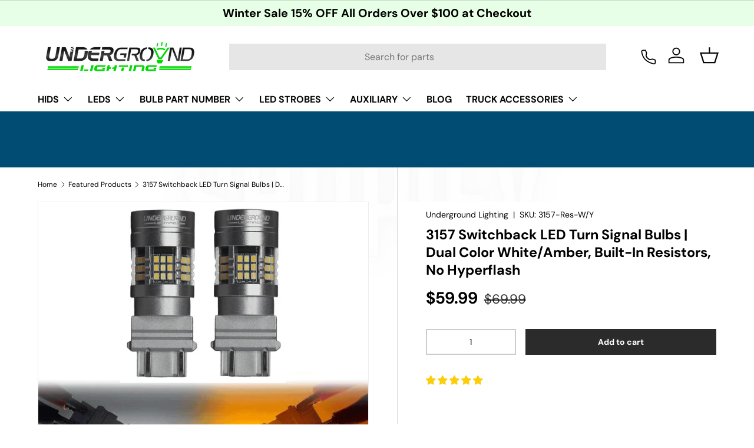

--- FILE ---
content_type: text/html; charset=utf-8
request_url: https://undergroundlighting.com/collections/feature-products/products/3157-switchback-w-built-in-resistors-dual-color-led-drl-turn-signal-light-bulbs-white-amber-no-hyperflash-2-pieces
body_size: 64308
content:
<!doctype html>
<html class="no-js" lang="en" dir="ltr">
<head>



<link rel="canonical" href="https://undergroundlighting.com/products/3157-switchback-w-built-in-resistors-dual-color-led-drl-turn-signal-light-bulbs-white-amber-no-hyperflash-2-pieces">


<script type="application/json">
{
  "@context": "https://schema.org",
  "@type": "AutoPartsStore",
  "name": "Underground Lighting",
  "image": "https://undergroundlighting.com/cdn/shop/files/Logo-01.png?v=1697133166&width=280",
  "@id": "",
  "url": "https://undergroundlighting.com/",
  "telephone": "561-918-5225",
  "address": {
    "@type": "PostalAddress",
    "streetAddress": "1128 Royal Palm Beach Blvd",
    "addressLocality": "Royal Palm Beach",
    "addressRegion": "FL",
    "postalCode": "33411",
    "addressCountry": "US"
  },
  "geo": {
    "@type": "GeoCoordinates",
    "latitude": 26.7082955,
    "longitude": -80.2289369
  },
  "openingHoursSpecification": [{
    "@type": "OpeningHoursSpecification",
    "dayOfWeek": [
      "Monday",
      "Tuesday",
      "Friday",
      "Thursday",
      "Wednesday"
    ],
    "opens": "09:00",
    "closes": "18:00"
  },{
    "@type": "OpeningHoursSpecification",
    "dayOfWeek": "Saturday",
    "opens": "09:00",
    "closes": "14:00"
  }],
  "sameAs": [
    "https://www.facebook.com/undergroundlighting",
    "https://www.instagram.com/undergroundlighting/",
    "https://www.youtube.com/channel/UCuVcIaWKHfIcxymo2I0pdlQ?view_as=subscriber"
  ] 
}
</script>
<script type="application/json">
{
  "@context": "https://schema.org",
  "@type": "FAQPage",
  "mainEntity": [{
    "@type": "Question",
    "name": "Can I replace regular headlights with LEDs?",
    "acceptedAnswer": {
      "@type": "Answer",
      "text": "Yes — you can replace standard halogen headlights with LED bulbs using compatible LED kits from Underground Lighting. Many of their LED headlights are plug-and-play, meaning they’re designed to fit into your existing headlight sockets and work without complex modifications."
    }
  },{
    "@type": "Question",
    "name": "Can you swap normal headlights for LED?",
    "acceptedAnswer": {
      "@type": "Answer",
      "text": "Yes, swapping normal (halogen) bulbs for LED bulbs is generally possible. Underground Lighting offers LED headlight bulbs that are often easy to install and fit into standard headlight housings. However, compatibility can vary by vehicle — some cars may still require adapters or resistors."
    }
  },{
    "@type": "Question",
    "name": "Can I just remove the ballast and put in LEDs?",
    "acceptedAnswer": {
      "@type": "Answer",
      "text": "No — for HID systems, you can’t just remove the ballast and drop in an LED. Vehicles with factory HID headlights require specific LED or HID configurations; Underground Lighting explicitly states you can’t swap LED bulbs into HID systems without major modifications.

For halogen systems, there is no ballast, but you may need resistors or CANbus adapters depending on your vehicle’s wiring."
    }
  },{
    "@type": "Question",
    "name": "Will you get pulled over for LED headlights?",
    "acceptedAnswer": {
      "@type": "Answer",
      "text": "Underground Lighting notes that not all LED headlights are legal for street use — some aftermarket LEDs don’t meet DOT or regional road standards. If your LED headlights are not street-legal where you live, you could be pulled over or fined."
    }
  },{
    "@type": "Question",
    "name": "What is the downside of LED headlights?",
    "acceptedAnswer": {
      "@type": "Answer",
      "text": "From the Underground Lighting perspective, cons include:

Upfront cost — LEDs cost more initially than halogen bulbs.

Compatibility issues — may need resistors/CANbus adapters to avoid flickering or dashboard errors.

Incorrect beam patterns — without proper setup, LEDs can create poor lighting or glare."
    }
  },{
    "@type": "Question",
    "name": "Is it worth replacing headlight bulbs with LEDs?",
    "acceptedAnswer": {
      "@type": "Answer",
      "text": "According to Underground Lighting, yes for many people:

Better energy efficiency.

Much longer lifespan than halogen.

Brighter and clearer light output.

These benefits often outweigh the higher initial cost, especially if you keep your vehicle for years."
    }
  },{
    "@type": "Question",
    "name": "When should you not use LED lights?",
    "acceptedAnswer": {
      "@type": "Answer",
      "text": "You should not use LED headlights when:

Your vehicle uses factory HID lighting — LEDs won’t work without major changes.

The LED kit is not street-legal where you drive.

The LED bulbs don’t match the headlight’s reflector or projector design — this can result in poor beam pattern and glare."
    }
  },{
    "@type": "Question",
    "name": "Why don't people like LED headlights?",
    "acceptedAnswer": {
      "@type": "Answer",
      "text": "From both Underground Lighting context and general user concerns:

Some LED installations cause glare or incorrect light projection, especially in housings not designed for LEDs.

Upfront expense compared to traditional bulbs.

Some drivers feel aftermarket LEDs can be harsh or too bright if not installed properly. (Common community sentiment.)"
    }
  },{
    "@type": "Question",
    "name": "What is the main disadvantage of LED lights?",
    "acceptedAnswer": {
      "@type": "Answer",
      "text": "The main downsides are:

Higher initial cost than halogen or traditional bulbs.

Possible compatibility/electrical issues requiring resistors or adapters."
    }
  },{
    "@type": "Question",
    "name": "Can I put LED bulbs in my stock headlights?",
    "acceptedAnswer": {
      "@type": "Answer",
      "text": "Yes — in many cases. Underground Lighting’s LED bulbs are marketed as compatible with stock halogen headlight housings and many are “plug-and-play.”

BUT keep in mind:

Not all stock housings are optimized for LED optics (which can affect beam pattern and legality).

For stock HID systems, you cannot simply install LED bulbs."
    }
  }]
}
</script>
<meta name="google-site-verification" content="6o58BI6USM_QtMzRoAPND8fOMpjQQ8lxK3UmRhTrY2w" /><meta charset="utf-8">
<meta name="viewport" content="width=device-width,initial-scale=1">




<title>3157 Switchback LED Pair with Built-In Resistor | No Hyperflash&ndash; Underground Lighting
</title><link rel="canonical" href="https://undergroundlighting.com/products/3157-switchback-w-built-in-resistors-dual-color-led-drl-turn-signal-light-bulbs-white-amber-no-hyperflash-2-pieces"><link rel="icon" href="//undergroundlighting.com/cdn/shop/files/FAV_c0cb24cc-c1aa-4b68-878b-070a41c84ac0.png?crop=center&height=48&v=1746192607&width=48" type="image/png">
  <link rel="apple-touch-icon" href="//undergroundlighting.com/cdn/shop/files/FAV_c0cb24cc-c1aa-4b68-878b-070a41c84ac0.png?crop=center&height=180&v=1746192607&width=180"><meta name="description" content="Solve dim or hyper-flashing signals with 3157 switchback LED bulbs with a Built-In Resistor. Bright amber &amp; white dual-color design for long-lasting front turn signals."><link rel="preload" href="//undergroundlighting.com/cdn/shop/t/158/assets/main.css?v=181991950895700561011769695038" as="style">
<style>
@font-face {
  font-family: 'SuisseIntl';
  src: url('https://cdn.shopify.com/shop-assets/static_uploads/shoplift/SuisseIntl-Book.otf') format('opentype');
  font-display: swap;
}
</style><style data-shopify>
@font-face {
  font-family: "DM Sans";
  font-weight: 400;
  font-style: normal;
  font-display: swap;
  src: url("//undergroundlighting.com/cdn/fonts/dm_sans/dmsans_n4.ec80bd4dd7e1a334c969c265873491ae56018d72.woff2") format("woff2"),
       url("//undergroundlighting.com/cdn/fonts/dm_sans/dmsans_n4.87bdd914d8a61247b911147ae68e754d695c58a6.woff") format("woff");
}
@font-face {
  font-family: "DM Sans";
  font-weight: 700;
  font-style: normal;
  font-display: swap;
  src: url("//undergroundlighting.com/cdn/fonts/dm_sans/dmsans_n7.97e21d81502002291ea1de8aefb79170c6946ce5.woff2") format("woff2"),
       url("//undergroundlighting.com/cdn/fonts/dm_sans/dmsans_n7.af5c214f5116410ca1d53a2090665620e78e2e1b.woff") format("woff");
}
@font-face {
  font-family: "DM Sans";
  font-weight: 400;
  font-style: italic;
  font-display: swap;
  src: url("//undergroundlighting.com/cdn/fonts/dm_sans/dmsans_i4.b8fe05e69ee95d5a53155c346957d8cbf5081c1a.woff2") format("woff2"),
       url("//undergroundlighting.com/cdn/fonts/dm_sans/dmsans_i4.403fe28ee2ea63e142575c0aa47684d65f8c23a0.woff") format("woff");
}
@font-face {
  font-family: "DM Sans";
  font-weight: 700;
  font-style: italic;
  font-display: swap;
  src: url("//undergroundlighting.com/cdn/fonts/dm_sans/dmsans_i7.52b57f7d7342eb7255084623d98ab83fd96e7f9b.woff2") format("woff2"),
       url("//undergroundlighting.com/cdn/fonts/dm_sans/dmsans_i7.d5e14ef18a1d4a8ce78a4187580b4eb1759c2eda.woff") format("woff");
}
@font-face {
  font-family: "DM Sans";
  font-weight: 700;
  font-style: normal;
  font-display: swap;
  src: url("//undergroundlighting.com/cdn/fonts/dm_sans/dmsans_n7.97e21d81502002291ea1de8aefb79170c6946ce5.woff2") format("woff2"),
       url("//undergroundlighting.com/cdn/fonts/dm_sans/dmsans_n7.af5c214f5116410ca1d53a2090665620e78e2e1b.woff") format("woff");
}
@font-face {
  font-family: "DM Sans";
  font-weight: 700;
  font-style: normal;
  font-display: swap;
  src: url("//undergroundlighting.com/cdn/fonts/dm_sans/dmsans_n7.97e21d81502002291ea1de8aefb79170c6946ce5.woff2") format("woff2"),
       url("//undergroundlighting.com/cdn/fonts/dm_sans/dmsans_n7.af5c214f5116410ca1d53a2090665620e78e2e1b.woff") format("woff");
}
:root {
      --bg-color: 255 255 255 / 1.0;
      --bg-color-og: 255 255 255 / 1.0;
      --heading-color: 0 0 0;
      --text-color: 0 0 0;
      --text-color-og: 0 0 0;
      --scrollbar-color: 0 0 0;
      --link-color: 0 0 0;
      --link-color-og: 0 0 0;
      --star-color: 255 159 28;--swatch-border-color-default: 204 204 204;
        --swatch-border-color-active: 128 128 128;
        --swatch-card-size: 24px;
        --swatch-variant-picker-size: 42px;--color-scheme-1-bg: 60 210 41 / 1.0;
      --color-scheme-1-grad: ;
      --color-scheme-1-heading: 255 255 255;
      --color-scheme-1-text: 255 255 255;
      --color-scheme-1-btn-bg: 255 255 255;
      --color-scheme-1-btn-text: 0 0 0;
      --color-scheme-1-btn-bg-hover: 225 225 225;--color-scheme-2-bg: 244 244 244 / 1.0;
      --color-scheme-2-grad: ;
      --color-scheme-2-heading: 0 0 0;
      --color-scheme-2-text: 0 0 0;
      --color-scheme-2-btn-bg: 255 255 255;
      --color-scheme-2-btn-text: 0 0 0;
      --color-scheme-2-btn-bg-hover: 225 225 225;--color-scheme-3-bg: 230 255 230 / 1.0;
      --color-scheme-3-grad: ;
      --color-scheme-3-heading: 0 0 0;
      --color-scheme-3-text: 0 0 0;
      --color-scheme-3-btn-bg: 0 0 0;
      --color-scheme-3-btn-text: 255 255 255;
      --color-scheme-3-btn-bg-hover: 46 46 46;

      --drawer-bg-color: 255 255 255 / 1.0;
      --drawer-text-color: 42 43 42;

      --panel-bg-color: 244 244 244 / 1.0;
      --panel-heading-color: 42 43 42;
      --panel-text-color: 42 43 42;

      --in-stock-text-color: 44 126 63;
      --low-stock-text-color: 210 134 26;
      --very-low-stock-text-color: 180 12 28;
      --no-stock-text-color: 119 119 119;
      --no-stock-backordered-text-color: 119 119 119;

      --error-bg-color: 255 255 255;
      --error-text-color: 180 12 28;
      --success-bg-color: 232 246 234;
      --success-text-color: 44 126 63;
      --info-bg-color: 228 237 250;
      --info-text-color: 26 102 210;

      --heading-font-family: "DM Sans", sans-serif;
      --heading-font-style: normal;
      --heading-font-weight: 700;
      --heading-scale-start: 4;

      --navigation-font-family: "DM Sans", sans-serif;
      --navigation-font-style: normal;
      --navigation-font-weight: 700;--heading-text-transform: none;
--subheading-text-transform: none;
      --body-font-family: "DM Sans", sans-serif;
      --body-font-style: normal;
      --body-font-weight: 400;
      --body-font-size: 16;

      --section-gap: 32;
      --heading-gap: calc(8 * var(--space-unit));--heading-gap: calc(6 * var(--space-unit));--grid-column-gap: 20px;--btn-bg-color: 42 43 42;
      --btn-bg-hover-color: 82 83 82;
      --btn-text-color: 255 255 255;
      --btn-bg-color-og: 42 43 42;
      --btn-text-color-og: 255 255 255;
      --btn-alt-bg-color: 60 210 41;
      --btn-alt-bg-alpha: 1.0;
      --btn-alt-text-color: 255 255 255;
      --btn-border-width: 2px;
      --btn-padding-y: 12px;

      

      --btn-lg-border-radius: 50%;
      --btn-icon-border-radius: 50%;
      --input-with-btn-inner-radius: var(--btn-border-radius);

      --input-bg-color: 255 255 255 / 1.0;
      --input-text-color: 0 0 0;
      --input-border-width: 2px;
      --input-border-radius: 0px;
      --textarea-border-radius: 0px;
      --input-bg-color-diff-3: #f7f7f7;
      --input-bg-color-diff-6: #f0f0f0;

      --modal-border-radius: 16px;
      --modal-overlay-color: 0 0 0;
      --modal-overlay-opacity: 0.4;
      --drawer-border-radius: 16px;
      --overlay-border-radius: 0px;

      --custom-label-bg-color: 13 44 84 / 1.0;
      --custom-label-text-color: 255 255 255 / 1.0;--sale-label-bg-color: 198 41 41 / 1.0;
      --sale-label-text-color: 255 255 255 / 1.0;--sold-out-label-bg-color: 42 43 42 / 1.0;
      --sold-out-label-text-color: 255 255 255 / 1.0;--new-label-bg-color: 127 184 0 / 1.0;
      --new-label-text-color: 255 255 255 / 1.0;--preorder-label-bg-color: 0 166 237 / 1.0;
      --preorder-label-text-color: 255 255 255 / 1.0;

      --collection-label-color: 0 126 18 / 1.0;

      --page-width: 3000px;
      --gutter-sm: 20px;
      --gutter-md: 32px;
      --gutter-lg: 64px;

      --payment-terms-bg-color: #ffffff;

      --coll-card-bg-color: #F9F9F9;
      --coll-card-border-color: #f2f2f2;

      --card-highlight-bg-color: #F9F9F9;
      --card-highlight-text-color: 85 85 85;
      --card-highlight-border-color: #E1E1E1;

      --reading-width: 48em;
    }

    @media (max-width: 769px) {
      :root {
        --reading-width: 36em;
      }
    }
  </style><link rel="preload" href="//undergroundlighting.com/cdn/fonts/dm_sans/dmsans_n4.ec80bd4dd7e1a334c969c265873491ae56018d72.woff2" as="font" type="font/woff2" crossorigin fetchpriority="high"><link rel="preload" href="//undergroundlighting.com/cdn/fonts/dm_sans/dmsans_n7.97e21d81502002291ea1de8aefb79170c6946ce5.woff2" as="font" type="font/woff2" crossorigin fetchpriority="high"><link rel="stylesheet" href="//undergroundlighting.com/cdn/shop/t/158/assets/swatches.css?v=83137679532615740151765033464" media="print" onload="this.media='all'">
    <noscript><link rel="stylesheet" href="//undergroundlighting.com/cdn/shop/t/158/assets/swatches.css?v=83137679532615740151765033464"></noscript><script src="//undergroundlighting.com/cdn/shop/t/158/assets/main.js?v=182340204423554326591765033464" defer="defer"></script><meta property="og:site_name" content="Underground Lighting">
<meta property="og:url" content="https://undergroundlighting.com/products/3157-switchback-w-built-in-resistors-dual-color-led-drl-turn-signal-light-bulbs-white-amber-no-hyperflash-2-pieces">
<meta property="og:title" content="3157 Switchback LED Pair with Built-In Resistor | No Hyperflash">
<meta property="og:type" content="product">
<meta property="og:description" content="Solve dim or hyper-flashing signals with 3157 switchback LED bulbs with a Built-In Resistor. Bright amber &amp; white dual-color design for long-lasting front turn signals."><meta property="og:image" content="http://undergroundlighting.com/cdn/shop/files/3157switchbackMain.gif?crop=center&height=1200&v=1762370959&width=1200">
  <meta property="og:image:secure_url" content="https://undergroundlighting.com/cdn/shop/files/3157switchbackMain.gif?crop=center&height=1200&v=1762370959&width=1200">
  <meta property="og:image:width" content="1080">
  <meta property="og:image:height" content="1080"><meta property="og:price:amount" content="59.99">
  <meta property="og:price:currency" content="USD"><link rel="preload" href="//cdn.shopify.com/s/files/1/0574/1140/3910/files/prefetch_critical_resources.js?v=1760127378" as="script"><script src="//cdn.shopify.com/s/files/1/0574/1140/3910/files/prefetch_critical_resources.js?v=1760127378" type="text/javascript"></script><script src="//cdn.shopify.com/s/files/1/0574/1140/3910/files/pre-loader-5.0.1.js" type="text/javascript"></script><script src="//cdn.shopify.com/s/files/1/0574/1140/3910/files/function.js" type="text/javascript"></script><script src="//cdn.shopify.com/s/files/1/0574/1140/3910/files/bootstrap-1.0.1.js?v=1715713965"></script><script src="//cdn.shopify.com/s/files/1/0574/1140/3910/files/alpha-5.0.1.js" type="text/javascript"></script>
<meta name="twitter:card" content="summary_large_image">
<meta name="twitter:title" content="3157 Switchback LED Pair with Built-In Resistor | No Hyperflash">
<meta name="twitter:description" content="Solve dim or hyper-flashing signals with 3157 switchback LED bulbs with a Built-In Resistor. Bright amber &amp; white dual-color design for long-lasting front turn signals.">
<link rel="stylesheet" href="//undergroundlighting.com/cdn/shop/t/158/assets/main.css?v=181991950895700561011769695038">
  
  <script>window.performance && window.performance.mark && window.performance.mark('shopify.content_for_header.start');</script><meta name="facebook-domain-verification" content="fmv0y1r7caa2u05wsu3li4w3abndi9">
<meta id="shopify-digital-wallet" name="shopify-digital-wallet" content="/10122094/digital_wallets/dialog">
<meta name="shopify-checkout-api-token" content="f562059843e3ead47fdc19a9b4c921fd">
<meta id="in-context-paypal-metadata" data-shop-id="10122094" data-venmo-supported="true" data-environment="production" data-locale="en_US" data-paypal-v4="true" data-currency="USD">
<link rel="alternate" type="application/json+oembed" href="https://undergroundlighting.com/products/3157-switchback-w-built-in-resistors-dual-color-led-drl-turn-signal-light-bulbs-white-amber-no-hyperflash-2-pieces.oembed">
<script async="async" src="/checkouts/internal/preloads.js?locale=en-US"></script>
<link rel="preconnect" href="https://shop.app" crossorigin="anonymous">
<script async="async" src="https://shop.app/checkouts/internal/preloads.js?locale=en-US&shop_id=10122094" crossorigin="anonymous"></script>
<script id="apple-pay-shop-capabilities" type="application/json">{"shopId":10122094,"countryCode":"US","currencyCode":"USD","merchantCapabilities":["supports3DS"],"merchantId":"gid:\/\/shopify\/Shop\/10122094","merchantName":"Underground Lighting","requiredBillingContactFields":["postalAddress","email","phone"],"requiredShippingContactFields":["postalAddress","email","phone"],"shippingType":"shipping","supportedNetworks":["visa","masterCard","amex","discover","elo","jcb"],"total":{"type":"pending","label":"Underground Lighting","amount":"1.00"},"shopifyPaymentsEnabled":true,"supportsSubscriptions":true}</script>
<script id="shopify-features" type="application/json">{"accessToken":"f562059843e3ead47fdc19a9b4c921fd","betas":["rich-media-storefront-analytics"],"domain":"undergroundlighting.com","predictiveSearch":true,"shopId":10122094,"locale":"en"}</script>
<script>var Shopify = Shopify || {};
Shopify.shop = "underground-lighting.myshopify.com";
Shopify.locale = "en";
Shopify.currency = {"active":"USD","rate":"1.0"};
Shopify.country = "US";
Shopify.theme = {"name":"Copy of (Speed Work) CWS YMM Work - 14 - FAQ Fix 🚀","id":182373089600,"schema_name":"Enterprise","schema_version":"1.6.3","theme_store_id":1657,"role":"main"};
Shopify.theme.handle = "null";
Shopify.theme.style = {"id":null,"handle":null};
Shopify.cdnHost = "undergroundlighting.com/cdn";
Shopify.routes = Shopify.routes || {};
Shopify.routes.root = "/";</script>
<script type="module">!function(o){(o.Shopify=o.Shopify||{}).modules=!0}(window);</script>
<script>!function(o){function n(){var o=[];function n(){o.push(Array.prototype.slice.apply(arguments))}return n.q=o,n}var t=o.Shopify=o.Shopify||{};t.loadFeatures=n(),t.autoloadFeatures=n()}(window);</script>
<script>
  window.ShopifyPay = window.ShopifyPay || {};
  window.ShopifyPay.apiHost = "shop.app\/pay";
  window.ShopifyPay.redirectState = null;
</script>
<script id="shop-js-analytics" type="application/json">{"pageType":"product"}</script>
<script defer="defer" async type="module" src="//undergroundlighting.com/cdn/shopifycloud/shop-js/modules/v2/client.init-shop-cart-sync_BN7fPSNr.en.esm.js"></script>
<script defer="defer" async type="module" src="//undergroundlighting.com/cdn/shopifycloud/shop-js/modules/v2/chunk.common_Cbph3Kss.esm.js"></script>
<script defer="defer" async type="module" src="//undergroundlighting.com/cdn/shopifycloud/shop-js/modules/v2/chunk.modal_DKumMAJ1.esm.js"></script>
<script type="module">
  await import("//undergroundlighting.com/cdn/shopifycloud/shop-js/modules/v2/client.init-shop-cart-sync_BN7fPSNr.en.esm.js");
await import("//undergroundlighting.com/cdn/shopifycloud/shop-js/modules/v2/chunk.common_Cbph3Kss.esm.js");
await import("//undergroundlighting.com/cdn/shopifycloud/shop-js/modules/v2/chunk.modal_DKumMAJ1.esm.js");

  window.Shopify.SignInWithShop?.initShopCartSync?.({"fedCMEnabled":true,"windoidEnabled":true});

</script>
<script defer="defer" async type="module" src="//undergroundlighting.com/cdn/shopifycloud/shop-js/modules/v2/client.payment-terms_BxzfvcZJ.en.esm.js"></script>
<script defer="defer" async type="module" src="//undergroundlighting.com/cdn/shopifycloud/shop-js/modules/v2/chunk.common_Cbph3Kss.esm.js"></script>
<script defer="defer" async type="module" src="//undergroundlighting.com/cdn/shopifycloud/shop-js/modules/v2/chunk.modal_DKumMAJ1.esm.js"></script>
<script type="module">
  await import("//undergroundlighting.com/cdn/shopifycloud/shop-js/modules/v2/client.payment-terms_BxzfvcZJ.en.esm.js");
await import("//undergroundlighting.com/cdn/shopifycloud/shop-js/modules/v2/chunk.common_Cbph3Kss.esm.js");
await import("//undergroundlighting.com/cdn/shopifycloud/shop-js/modules/v2/chunk.modal_DKumMAJ1.esm.js");

  
</script>
<script>
  window.Shopify = window.Shopify || {};
  if (!window.Shopify.featureAssets) window.Shopify.featureAssets = {};
  window.Shopify.featureAssets['shop-js'] = {"shop-cart-sync":["modules/v2/client.shop-cart-sync_CJVUk8Jm.en.esm.js","modules/v2/chunk.common_Cbph3Kss.esm.js","modules/v2/chunk.modal_DKumMAJ1.esm.js"],"init-fed-cm":["modules/v2/client.init-fed-cm_7Fvt41F4.en.esm.js","modules/v2/chunk.common_Cbph3Kss.esm.js","modules/v2/chunk.modal_DKumMAJ1.esm.js"],"init-shop-email-lookup-coordinator":["modules/v2/client.init-shop-email-lookup-coordinator_Cc088_bR.en.esm.js","modules/v2/chunk.common_Cbph3Kss.esm.js","modules/v2/chunk.modal_DKumMAJ1.esm.js"],"init-windoid":["modules/v2/client.init-windoid_hPopwJRj.en.esm.js","modules/v2/chunk.common_Cbph3Kss.esm.js","modules/v2/chunk.modal_DKumMAJ1.esm.js"],"shop-button":["modules/v2/client.shop-button_B0jaPSNF.en.esm.js","modules/v2/chunk.common_Cbph3Kss.esm.js","modules/v2/chunk.modal_DKumMAJ1.esm.js"],"shop-cash-offers":["modules/v2/client.shop-cash-offers_DPIskqss.en.esm.js","modules/v2/chunk.common_Cbph3Kss.esm.js","modules/v2/chunk.modal_DKumMAJ1.esm.js"],"shop-toast-manager":["modules/v2/client.shop-toast-manager_CK7RT69O.en.esm.js","modules/v2/chunk.common_Cbph3Kss.esm.js","modules/v2/chunk.modal_DKumMAJ1.esm.js"],"init-shop-cart-sync":["modules/v2/client.init-shop-cart-sync_BN7fPSNr.en.esm.js","modules/v2/chunk.common_Cbph3Kss.esm.js","modules/v2/chunk.modal_DKumMAJ1.esm.js"],"init-customer-accounts-sign-up":["modules/v2/client.init-customer-accounts-sign-up_CfPf4CXf.en.esm.js","modules/v2/client.shop-login-button_DeIztwXF.en.esm.js","modules/v2/chunk.common_Cbph3Kss.esm.js","modules/v2/chunk.modal_DKumMAJ1.esm.js"],"pay-button":["modules/v2/client.pay-button_CgIwFSYN.en.esm.js","modules/v2/chunk.common_Cbph3Kss.esm.js","modules/v2/chunk.modal_DKumMAJ1.esm.js"],"init-customer-accounts":["modules/v2/client.init-customer-accounts_DQ3x16JI.en.esm.js","modules/v2/client.shop-login-button_DeIztwXF.en.esm.js","modules/v2/chunk.common_Cbph3Kss.esm.js","modules/v2/chunk.modal_DKumMAJ1.esm.js"],"avatar":["modules/v2/client.avatar_BTnouDA3.en.esm.js"],"init-shop-for-new-customer-accounts":["modules/v2/client.init-shop-for-new-customer-accounts_CsZy_esa.en.esm.js","modules/v2/client.shop-login-button_DeIztwXF.en.esm.js","modules/v2/chunk.common_Cbph3Kss.esm.js","modules/v2/chunk.modal_DKumMAJ1.esm.js"],"shop-follow-button":["modules/v2/client.shop-follow-button_BRMJjgGd.en.esm.js","modules/v2/chunk.common_Cbph3Kss.esm.js","modules/v2/chunk.modal_DKumMAJ1.esm.js"],"checkout-modal":["modules/v2/client.checkout-modal_B9Drz_yf.en.esm.js","modules/v2/chunk.common_Cbph3Kss.esm.js","modules/v2/chunk.modal_DKumMAJ1.esm.js"],"shop-login-button":["modules/v2/client.shop-login-button_DeIztwXF.en.esm.js","modules/v2/chunk.common_Cbph3Kss.esm.js","modules/v2/chunk.modal_DKumMAJ1.esm.js"],"lead-capture":["modules/v2/client.lead-capture_DXYzFM3R.en.esm.js","modules/v2/chunk.common_Cbph3Kss.esm.js","modules/v2/chunk.modal_DKumMAJ1.esm.js"],"shop-login":["modules/v2/client.shop-login_CA5pJqmO.en.esm.js","modules/v2/chunk.common_Cbph3Kss.esm.js","modules/v2/chunk.modal_DKumMAJ1.esm.js"],"payment-terms":["modules/v2/client.payment-terms_BxzfvcZJ.en.esm.js","modules/v2/chunk.common_Cbph3Kss.esm.js","modules/v2/chunk.modal_DKumMAJ1.esm.js"]};
</script>
<script>(function() {
  var isLoaded = false;
  function asyncLoad() {
    if (isLoaded) return;
    isLoaded = true;
    var urls = ["https:\/\/d23dclunsivw3h.cloudfront.net\/redirect-app.js?shop=underground-lighting.myshopify.com"];
    for (var i = 0; i < urls.length; i++) {
      var s = document.createElement('script');
      s.type = 'text/javascript';
      s.async = true;
      s.src = urls[i];
      var x = document.getElementsByTagName('script')[0];
      x.parentNode.insertBefore(s, x);
    }
  };
  if(window.attachEvent) {
    window.attachEvent('onload', asyncLoad);
  } else {
    window.addEventListener('load', asyncLoad, false);
  }
})();</script>
<script id="__st">var __st={"a":10122094,"offset":-18000,"reqid":"43b81354-4309-4e4f-938e-65c831b54123-1769925467","pageurl":"undergroundlighting.com\/collections\/feature-products\/products\/3157-switchback-w-built-in-resistors-dual-color-led-drl-turn-signal-light-bulbs-white-amber-no-hyperflash-2-pieces","u":"c4a6a620ac05","p":"product","rtyp":"product","rid":4344206622789};</script>
<script>window.ShopifyPaypalV4VisibilityTracking = true;</script>
<script id="captcha-bootstrap">!function(){'use strict';const t='contact',e='account',n='new_comment',o=[[t,t],['blogs',n],['comments',n],[t,'customer']],c=[[e,'customer_login'],[e,'guest_login'],[e,'recover_customer_password'],[e,'create_customer']],r=t=>t.map((([t,e])=>`form[action*='/${t}']:not([data-nocaptcha='true']) input[name='form_type'][value='${e}']`)).join(','),a=t=>()=>t?[...document.querySelectorAll(t)].map((t=>t.form)):[];function s(){const t=[...o],e=r(t);return a(e)}const i='password',u='form_key',d=['recaptcha-v3-token','g-recaptcha-response','h-captcha-response',i],f=()=>{try{return window.sessionStorage}catch{return}},m='__shopify_v',_=t=>t.elements[u];function p(t,e,n=!1){try{const o=window.sessionStorage,c=JSON.parse(o.getItem(e)),{data:r}=function(t){const{data:e,action:n}=t;return t[m]||n?{data:e,action:n}:{data:t,action:n}}(c);for(const[e,n]of Object.entries(r))t.elements[e]&&(t.elements[e].value=n);n&&o.removeItem(e)}catch(o){console.error('form repopulation failed',{error:o})}}const l='form_type',E='cptcha';function T(t){t.dataset[E]=!0}const w=window,h=w.document,L='Shopify',v='ce_forms',y='captcha';let A=!1;((t,e)=>{const n=(g='f06e6c50-85a8-45c8-87d0-21a2b65856fe',I='https://cdn.shopify.com/shopifycloud/storefront-forms-hcaptcha/ce_storefront_forms_captcha_hcaptcha.v1.5.2.iife.js',D={infoText:'Protected by hCaptcha',privacyText:'Privacy',termsText:'Terms'},(t,e,n)=>{const o=w[L][v],c=o.bindForm;if(c)return c(t,g,e,D).then(n);var r;o.q.push([[t,g,e,D],n]),r=I,A||(h.body.append(Object.assign(h.createElement('script'),{id:'captcha-provider',async:!0,src:r})),A=!0)});var g,I,D;w[L]=w[L]||{},w[L][v]=w[L][v]||{},w[L][v].q=[],w[L][y]=w[L][y]||{},w[L][y].protect=function(t,e){n(t,void 0,e),T(t)},Object.freeze(w[L][y]),function(t,e,n,w,h,L){const[v,y,A,g]=function(t,e,n){const i=e?o:[],u=t?c:[],d=[...i,...u],f=r(d),m=r(i),_=r(d.filter((([t,e])=>n.includes(e))));return[a(f),a(m),a(_),s()]}(w,h,L),I=t=>{const e=t.target;return e instanceof HTMLFormElement?e:e&&e.form},D=t=>v().includes(t);t.addEventListener('submit',(t=>{const e=I(t);if(!e)return;const n=D(e)&&!e.dataset.hcaptchaBound&&!e.dataset.recaptchaBound,o=_(e),c=g().includes(e)&&(!o||!o.value);(n||c)&&t.preventDefault(),c&&!n&&(function(t){try{if(!f())return;!function(t){const e=f();if(!e)return;const n=_(t);if(!n)return;const o=n.value;o&&e.removeItem(o)}(t);const e=Array.from(Array(32),(()=>Math.random().toString(36)[2])).join('');!function(t,e){_(t)||t.append(Object.assign(document.createElement('input'),{type:'hidden',name:u})),t.elements[u].value=e}(t,e),function(t,e){const n=f();if(!n)return;const o=[...t.querySelectorAll(`input[type='${i}']`)].map((({name:t})=>t)),c=[...d,...o],r={};for(const[a,s]of new FormData(t).entries())c.includes(a)||(r[a]=s);n.setItem(e,JSON.stringify({[m]:1,action:t.action,data:r}))}(t,e)}catch(e){console.error('failed to persist form',e)}}(e),e.submit())}));const S=(t,e)=>{t&&!t.dataset[E]&&(n(t,e.some((e=>e===t))),T(t))};for(const o of['focusin','change'])t.addEventListener(o,(t=>{const e=I(t);D(e)&&S(e,y())}));const B=e.get('form_key'),M=e.get(l),P=B&&M;t.addEventListener('DOMContentLoaded',(()=>{const t=y();if(P)for(const e of t)e.elements[l].value===M&&p(e,B);[...new Set([...A(),...v().filter((t=>'true'===t.dataset.shopifyCaptcha))])].forEach((e=>S(e,t)))}))}(h,new URLSearchParams(w.location.search),n,t,e,['guest_login'])})(!0,!0)}();</script>
<script integrity="sha256-4kQ18oKyAcykRKYeNunJcIwy7WH5gtpwJnB7kiuLZ1E=" data-source-attribution="shopify.loadfeatures" defer="defer" src="//undergroundlighting.com/cdn/shopifycloud/storefront/assets/storefront/load_feature-a0a9edcb.js" crossorigin="anonymous"></script>
<script crossorigin="anonymous" defer="defer" src="//undergroundlighting.com/cdn/shopifycloud/storefront/assets/shopify_pay/storefront-65b4c6d7.js?v=20250812"></script>
<script data-source-attribution="shopify.dynamic_checkout.dynamic.init">var Shopify=Shopify||{};Shopify.PaymentButton=Shopify.PaymentButton||{isStorefrontPortableWallets:!0,init:function(){window.Shopify.PaymentButton.init=function(){};var t=document.createElement("script");t.src="https://undergroundlighting.com/cdn/shopifycloud/portable-wallets/latest/portable-wallets.en.js",t.type="module",document.head.appendChild(t)}};
</script>
<script data-source-attribution="shopify.dynamic_checkout.buyer_consent">
  function portableWalletsHideBuyerConsent(e){var t=document.getElementById("shopify-buyer-consent"),n=document.getElementById("shopify-subscription-policy-button");t&&n&&(t.classList.add("hidden"),t.setAttribute("aria-hidden","true"),n.removeEventListener("click",e))}function portableWalletsShowBuyerConsent(e){var t=document.getElementById("shopify-buyer-consent"),n=document.getElementById("shopify-subscription-policy-button");t&&n&&(t.classList.remove("hidden"),t.removeAttribute("aria-hidden"),n.addEventListener("click",e))}window.Shopify?.PaymentButton&&(window.Shopify.PaymentButton.hideBuyerConsent=portableWalletsHideBuyerConsent,window.Shopify.PaymentButton.showBuyerConsent=portableWalletsShowBuyerConsent);
</script>
<script data-source-attribution="shopify.dynamic_checkout.cart.bootstrap">document.addEventListener("DOMContentLoaded",(function(){function t(){return document.querySelector("shopify-accelerated-checkout-cart, shopify-accelerated-checkout")}if(t())Shopify.PaymentButton.init();else{new MutationObserver((function(e,n){t()&&(Shopify.PaymentButton.init(),n.disconnect())})).observe(document.body,{childList:!0,subtree:!0})}}));
</script>
<link id="shopify-accelerated-checkout-styles" rel="stylesheet" media="screen" href="https://undergroundlighting.com/cdn/shopifycloud/portable-wallets/latest/accelerated-checkout-backwards-compat.css" crossorigin="anonymous">
<style id="shopify-accelerated-checkout-cart">
        #shopify-buyer-consent {
  margin-top: 1em;
  display: inline-block;
  width: 100%;
}

#shopify-buyer-consent.hidden {
  display: none;
}

#shopify-subscription-policy-button {
  background: none;
  border: none;
  padding: 0;
  text-decoration: underline;
  font-size: inherit;
  cursor: pointer;
}

#shopify-subscription-policy-button::before {
  box-shadow: none;
}

      </style>
<script id="sections-script" data-sections="header,footer" defer="defer" src="//undergroundlighting.com/cdn/shop/t/158/compiled_assets/scripts.js?v=21183"></script>
<script>window.performance && window.performance.mark && window.performance.mark('shopify.content_for_header.end');</script>


  <script>document.documentElement.className = document.documentElement.className.replace('no-js', 'js');</script><!-- CC Custom Head Start --><!-- CC Custom Head End --><link rel="preload" as="image" href="//undergroundlighting.com/cdn/shopifycloud/storefront/assets/no-image-2048-a2addb12_467x263.gif" />



<script defer src="https://cdn.kiprotect.com/klaro/v0.7.18/klaro.js"></script>
<script type="text/javascript">
    (function(c,l,a,r,i,t,y){
        c[a]=c[a]||function(){(c[a].q=c[a].q||[]).push(arguments)};
        t=l.createElement(r);t.async=1;t.src="https://www.clarity.ms/tag/"+i;
        y=l.getElementsByTagName(r)[0];y.parentNode.insertBefore(t,y);
    })(window, document, "clarity", "script", "tia9oqbxw0");
</script>

  <!-- BEGIN MerchantWidget Code -->

<script id='merchantWidgetScript'

        src="https://www.gstatic.com/shopping/merchant/merchantwidget.js"

        defer>

</script>

<script type="text/javascript">

  merchantWidgetScript.addEventListener('load', function () {

    merchantwidget.start({

     position: 'LEFT_BOTTOM'

   });

  });

</script>














<!-- END MerchantWidget Code -->

<!-- <script src="https://sapi.negate.io/script/Z5iEl8ctjUPyWTnFWve1rQ==?shop=underground-lighting.myshopify.com"></script> -->

 
  <meta
    name="robots"
    content="index, follow, max-image-preview:large"
  >



<!-- BEGIN app block: shopify://apps/schema-plus-for-seo/blocks/schemaplus_app_embed/0199c405-aef8-7230-87a6-aacc5fab62ed --><script src="https://cdn.shopify.com/extensions/019c0e3b-18a8-7efd-aff4-e24cc7b54d8b/schemaplus-schemafiles-69/assets/loader.min.js" async></script><!-- BEGIN app snippet: products --><script type="application/ld+json" class="schemaplus-schema">[ { "@context": "http://schema.org",  "@type": "Product",  "@id": "https://undergroundlighting.com/products/3157-switchback-w-built-in-resistors-dual-color-led-drl-turn-signal-light-bulbs-white-amber-no-hyperflash-2-pieces#product_sp_schemaplus", "mainEntityOfPage": { "@type": "WebPage", "@id": "https://undergroundlighting.com/products/3157-switchback-w-built-in-resistors-dual-color-led-drl-turn-signal-light-bulbs-white-amber-no-hyperflash-2-pieces#webpage_sp_schemaplus", "sdDatePublished": "2026-02-01T00:57-0500", "sdPublisher": { "@context": "http://schema.org", "@type": "Organization", "@id": "https://schemaplus.io", "name": "SchemaPlus App" } }, "additionalProperty": [  { "@type": "PropertyValue", "name" : "Tags", "value": [ "3157","normal","Turn Signal" ] }  ,{"@type": "PropertyValue", "name" : "Title", "value": [ "Default Title" ] }  ],  "aggregateRating": { "@type": "AggregateRating", "description": "Judge.me 2", "bestRating": "5", "worstRating": "1", "reviewCount": "116", "ratingValue": "4.93" },  "brand": { "@type": "Brand", "name": "Underground Lighting",  "url": "https://undergroundlighting.com/collections/vendors?q=Underground%20Lighting"  },  "category":"Brake Light \u0026 Turn Signal LEDS", "color": "White",  "depth":"", "height":"", "itemCondition":"http://schema.org/NewCondition", "logo":"", "manufacturer":"", "material": "", "model":"", "offers": { "@type": "Offer", "@id": "4344206622789",  "availability": "http://schema.org/InStock",  "inventoryLevel": { "@type": "QuantitativeValue", "value": "-860" }, "price" : 59.99, "priceSpecification": [ { "@type": "UnitPriceSpecification", "price": 59.99, "priceCurrency": "USD" }  ], "priceCurrency": "USD", "description": "USD-5999-$59.99-$59.99 USD-59.99", "priceValidUntil": "2030-12-21",  "shippingDetails": [ { "@type":"OfferShippingDetails", "@id": "https://undergroundlighting.com/products/3157-switchback-w-built-in-resistors-dual-color-led-drl-turn-signal-light-bulbs-white-amber-no-hyperflash-2-pieces#shippingPolicy_schemaplus_1" } ],  "hasMerchantReturnPolicy": [ { "@type": "MerchantReturnPolicy", "@id": "https://undergroundlighting.com/products/3157-switchback-w-built-in-resistors-dual-color-led-drl-turn-signal-light-bulbs-white-amber-no-hyperflash-2-pieces#returnPolicy_schemaplus_1" } ],  "seller": { "@type": "Organization", "name": "Underground Lighting", "@id": "https://undergroundlighting.com#organization_sp_schemaplus" } }, "productID":"4344206622789",  "productionDate":"", "purchaseDate":"", "releaseDate":"", "review": [ { "@context": "https://schema.org/", "@type": "Review", "reviewRating": { "@type": "Rating", "ratingValue": "5" }, "datePublished": "2025-12-27 12:33:14 UTC", "author": { "@type": "Person", "name": "Iris Wyden" }, "reviewBody": "Everything works great. Thanks for your advice and professionalism.", "description": "Judge.me Review", "name": "LED light upgrade" },{ "@context": "https://schema.org/", "@type": "Review", "reviewRating": { "@type": "Rating", "ratingValue": "5" }, "datePublished": "2025-08-22 06:58:45 UTC", "author": { "@type": "Person", "name": "Jaden Jackson" }, "reviewBody": "no hyperflash love it super bright", "description": "Judge.me Review", "name": "" },{ "@context": "https://schema.org/", "@type": "Review", "reviewRating": { "@type": "Rating", "ratingValue": "5" }, "datePublished": "2025-08-20 18:52:43 UTC", "author": { "@type": "Person", "name": "Mark W" }, "reviewBody": "The install was fairly easy and did not take long.  Light is bright.", "description": "Judge.me Review", "name": "Fairly easy install, bright and has described" },{ "@context": "https://schema.org/", "@type": "Review", "reviewRating": { "@type": "Rating", "ratingValue": "5" }, "datePublished": "2025-05-04 13:13:34 UTC", "author": { "@type": "Person", "name": "Randy" }, "reviewBody": "The fans are really loud", "description": "Judge.me Review", "name": "" },{ "@context": "https://schema.org/", "@type": "Review", "reviewRating": { "@type": "Rating", "ratingValue": "5" }, "datePublished": "2025-05-02 22:16:01 UTC", "author": { "@type": "Person", "name": "Scott" }, "reviewBody": "I search all over the web for some 3157 lights that would not require a diode and luckily clicked on the Underground Lighting link. These are GREAT. They might be a little brighter than I excepted for the amber blinker, so be ready for that. The white running light is awesome!", "description": "Judge.me Review", "name": "Bright and No Hyper Flash" } ],  "sku": "3157-Res-W\/Y", "gtin12": "757702454739",  "mpn": "757702454739",  "weight": { "@type": "QuantitativeValue", "unitCode": "LBR", "value": "0.8" }, "width":"",  "description": "Premium Dual-Color LED Performance With OEM-Grade Reliability\nGive your front turn signals a sharp, modern upgrade with these high-output 3157 Switchback LED bulbs designed for crisp white running lights and vivid amber turn signals. Built with precision engineering and plug-and-play simplicity, these bulbs deliver the luxury-vehicle look while solving the common issues found in typical switchback LEDs—no hyperflash, no overheating, and no error codes in 99% of vehicles.\nKey Benefits\nDual-Color Switchback Technology\nEach bulb features 54 high-performance SMD LEDs arranged for full 360-degree visibility:\n\n18 LEDs emit a clean 6000K white for running light \/ DRL mode\n36 LEDs produce a bright 3500K amber for turn signal mode\n\nThe transition is instant—white when driving, amber when signaling, then back to white once the signal ends. This creates the striking, upscale lighting effect often seen on modern luxury vehicles.\nNo Hyperflash, No Error Codes\nOur engineering team designed these bulbs with a built-in resistor only on the turn-signal filament, not both circuits. This protects the bulb from excessive heat, prevents housing damage, and ensures reliable CANBUS performance without external load resistors.\nIntelligent Cooling for Longer Life\nTo manage heat during high-output amber operation, each bulb includes a smart cooling fan that activates only when the high filament engages. This reduces thermal stress and extends the bulb’s lifespan far beyond conventional switchback designs.\nBright, Full-Coverage Output\nThese 24W bulbs produce 1200 lumens of effective output, ensuring your signals are seen clearly from every direction. The 360-degree LED layout enhances both daytime visibility and nighttime safety.\nSimple, Plug-and-Play Installation\nDesigned for direct replacement of standard 3157 incandescent bulbs, installation takes about 10 minutes with no splicing, no external resistors, and no vehicle modifications required.\nTechnical Specifications\nBulb Type: 3157 Switchback LED (white\/amber)Output: 1200 lumens per bulbLED Chips: 54 SMD LEDs (18 white \/ 36 amber)Color Temperature: 6000K white, 3500K amberPower: 24WIllumination Pattern: 360-degreeResistor Type: Built-in, single-filament resistor (turn signal only)Cooling: Smart cooling fan (high-filament activation)CANBUS: No hyperflash, no error codes in 99% of vehiclesInstallation Time: Approx. 10 minutesInstall Type: Plug-and-play\nFitment \u0026amp; Compatibility\nDesigned for vehicles using 3157 front turn signal bulbs.Compatible replacements: 3157, 3156 (note: 3157 replaces 3156, but 3156 cannot replace 3157).Ideal for DRL\/parking light and turn signal combination housings.\nIf you are unsure of fitment, we can confirm compatibility for your specific vehicle.\nWhy Choose Underground Lighting\nWe engineer our switchback LEDs for real-world conditions—bright output, stable CANBUS operation, safe heat management, and long-term reliability. Our single-filament resistor design and smart cooling system set a higher standard for durability and performance. Every product is backed by expert support and built to exceed expectations.\nNeed help choosing the right switchback turn signal bulbs for your vehicle? Contact our lighting specialists online or call us on (561)-918-5225.\nCA Residents WARNING: Cancer and Reproductive Harm - www.P65Warnings.ca.gov\nNote: Your socket must have three wires for proper dual-color functionality. Two-wire sockets will only display one color. Most 3157 applications use 3-wire systems compatible with both white and amber operations.\n\n",  "image": [  "https:\/\/undergroundlighting.com\/cdn\/shop\/files\/3157switchbackMain.gif?v=1762370959\u0026width=1200" ,"https:\/\/undergroundlighting.com\/cdn\/shop\/files\/3157-switchback-w-built-in-resistors-dual-color-led-front-turn-signal-light-bulbs-whiteamber-no-hyperflash-pair-leds-underground-lighting-345.jpg?v=1762370959\u0026width=1200" ,"https:\/\/undergroundlighting.com\/cdn\/shop\/files\/3157-switchback-w-built-in-resistors-dual-color-led-front-turn-signal-light-bulbs-whiteamber-no-hyperflash-pair-leds-underground-lighting-174.jpg?v=1762370959\u0026width=1200" ,"https:\/\/undergroundlighting.com\/cdn\/shop\/files\/3157-switchback-w-built-in-resistors-dual-color-led-front-turn-signal-light-bulbs-whiteamber-no-hyperflash-pair-leds-underground-lighting-341.jpg?v=1762370959\u0026width=1200" ,"https:\/\/undergroundlighting.com\/cdn\/shop\/files\/3157-switchback-w-built-in-resistors-dual-color-led-front-turn-signal-light-bulbs-whiteamber-no-hyperflash-pair-leds-underground-lighting-817.jpg?v=1762370959\u0026width=1200" ,"https:\/\/undergroundlighting.com\/cdn\/shop\/files\/3157switchbackMain.gif?v=1762370959\u0026width=1200" ], "name": "3157 Switchback LED Turn Signal Bulbs | Dual Color White\/Amber, Built-In Resistors, No Hyperflash", "url": "https://undergroundlighting.com/products/3157-switchback-w-built-in-resistors-dual-color-led-drl-turn-signal-light-bulbs-white-amber-no-hyperflash-2-pieces" } ]</script><script> window.schemaplus_reviews_handled = true; </script><!-- BEGIN app snippet: video --> <script type="application/ld+json" class="schemaplus-schema"> [ { "@context": "https://schema.org", "@type": "VideoObject", "name": "2020 Dodge Ram Front turn signal Switchback LEDs W\/ built in resistors, No Hyper flash Demonstration", "@id": "https://undergroundlighting.com/products/3157-switchback-w-built-in-resistors-dual-color-led-drl-turn-signal-light-bulbs-white-amber-no-hyperflash-2-pieces#video_sp_schemaplus_1", "headline": "2020 Dodge Ram Front turn signal Switchback LEDs W\/ built in resistors, No Hyper flash Demonstration", "alternativeHeadline": "2020 Dodge Ram Front turn signal Switchback LEDs W\/ built in resistors", "description": "https:\/\/undergroundlighting.com - 7443 switchback LED with built in resistors for 2020 Dodge Ram 1500, 2500, 3500 This video shows the performance, brightness, and flash speed of our bulbs on a 2020 Dodge Ram 1500. These bulbs are plug and play, NO Error and NO Hyper Flash. These LED bulbs have a resistor built in and only on the turn signal filament, making it safe for your vehicle. They also feature a quite fan built into the bulb; to insure they will not over heat and melt the housing like other bulbs on the market with resistors built in. LED Switch Back In This Video for 2020 Rams: 7443 Bulbs https:\/\/undergroundlighting.com\/produ... Check out our entire collection of Automotive Lighting here: https:\/\/undergroundlighting.com\/ Thanks for watching! Make sure you subscribe and hit the bell to our channel for future video notifications so you see them first.", "disambiguatingDescription": null, "contentUrl" : "https:\/\/www.youtube.com\/watch?v=O-EX-rMtwT4", "embedUrl" : "https:\/\/www.youtube.com\/embed\/O-EX-rMtwT4", "thumbnailUrl" : "https:\/\/img.youtube.com\/vi\/O-EX-rMtwT4\/maxresdefault.jpg", "duration": "P26S", "uploadDate": "2020-11-09T17:29:00-05:00" }  ] </script><!-- END app snippet --><!-- BEGIN app snippet: shippingPolicy --><script type="application/ld+json" class="schemaplus-schema"> { "shippingDetails": [ { "@context": "http://schema.org", "@id": "https://undergroundlighting.com/products/3157-switchback-w-built-in-resistors-dual-color-led-drl-turn-signal-light-bulbs-white-amber-no-hyperflash-2-pieces#shippingPolicy_schemaplus_1", "shippingRate": { "@context": "http://schema.org", "@type": "MonetaryAmount",  "value": "6.00",  "minValue": 5,  "maxValue": 20,  "currency": "USD" }, "shippingDestination": { "@context": "http://schema.org", "@type": "DefinedRegion", "addressCountry": [  "US" ] }, "deliveryTime": { "@context": "http://schema.org", "@type": "ShippingDeliveryTime", "handlingTime": { "@context": "http://schema.org", "@type": "QuantitativeValue", "minValue": "1", "maxValue": "2", "unitCode": "DAY" }, "transitTime": { "@context": "http://schema.org", "@type": "QuantitativeValue", "minValue": "1", "maxValue": "7", "unitCode": "DAY" } }  ,"freeShippingThreshold": { "@context": "http://schema.org", "@type": "MonetaryAmount", "minValue": 59, "currency": "USD" }  } ] }</script><!-- END app snippet --><!-- BEGIN app snippet: returnPolicy --><script type="application/ld+json" class="schemaplus-schema"> { "hasMerchantReturnPolicy": [ { "@context": "http://schema.org", "@type": "MerchantReturnPolicy", "@id": "https://undergroundlighting.com/products/3157-switchback-w-built-in-resistors-dual-color-led-drl-turn-signal-light-bulbs-white-amber-no-hyperflash-2-pieces#returnPolicy_schemaplus_1", "name": "Return", "applicableCountry": [  "US" ], "returnPolicyCategory": "https://schema.org/MerchantReturnFiniteReturnWindow"  ,"merchantReturnDays": 30, "returnMethod": "https://schema.org/ReturnByMail", "returnFees": "https://schema.org/ReturnFeesCustomerResponsibility", "refundType": ""  } ] }</script><!-- END app snippet --><!-- END app snippet --><script type="text/template" id="schemaplus-reviews-template"><!-- BEGIN app snippet: reviews --><script id="schemaplus-reviews-handler" > function handleReviews(){ let es = document.getElementsByClassName('schemaplus-schema'); es = Array.from(es).filter(el => el.getAttribute('data-type') === 'review');  for (let i = 0; i < es.length; i++) { let e = es[i],d = e.innerHTML;  if (d.includes("Trustpilot Review")) { e.remove(); continue; }  if (!d.toLowerCase().includes("judge.me")) { e.remove(); continue; }  let nc = d.replace(new RegExp('schemaplus-review-schema-id', 'g'), 'https://undergroundlighting.com/products/3157-switchback-w-built-in-resistors-dual-color-led-drl-turn-signal-light-bulbs-white-amber-no-hyperflash-2-pieces#product_sp_schemaplus'); nc = nc.replace(/("@id"\s*:\s*"https:\/\/)[^\/"]+/g, `$1undergroundlighting.com`); e.innerHTML = nc; }  }  handleReviews(); </script><!-- END app snippet --></script> <script src="https://cdn.shopify.com/extensions/019c0e3b-18a8-7efd-aff4-e24cc7b54d8b/schemaplus-schemafiles-69/assets/insertReviewsHandler.min.js" async></script><!-- BEGIN app snippet: breadcrumbs --><script type="application/ld+json" class="schemaplus-schema"> { "@context": "http://schema.org", "@type": "BreadcrumbList", "name": "Underground Lighting Breadcrumbs Schema by SchemaPlus", "itemListElement": [ { "@type": "ListItem", "position": 1, "item": { "@id": "https://undergroundlighting.com/collections", "name": "Products" } }, { "@type": "ListItem", "position": 2, "item": { "@id": "https://undergroundlighting.com/collections/3156-3157-led-bulbs", "name": "3156 LED Bulbs \u0026 3157 LED Bulbs for Cars and Trucks" } }, { "@type": "ListItem", "position": 3, "item": { "@id": "https://undergroundlighting.com/products/3157-switchback-w-built-in-resistors-dual-color-led-drl-turn-signal-light-bulbs-white-amber-no-hyperflash-2-pieces#breadcrumb_sp_schemaplus", "name": "3157 Switchback LED Turn Signal Bulbs | Dual Color White\/Amber, Built-In Resistors, No Hyperflash" } } ] }  </script><!-- END app snippet --><!-- END app block --><!-- BEGIN app block: shopify://apps/judge-me-reviews/blocks/judgeme_core/61ccd3b1-a9f2-4160-9fe9-4fec8413e5d8 --><!-- Start of Judge.me Core -->






<link rel="dns-prefetch" href="https://cdnwidget.judge.me">
<link rel="dns-prefetch" href="https://cdn.judge.me">
<link rel="dns-prefetch" href="https://cdn1.judge.me">
<link rel="dns-prefetch" href="https://api.judge.me">

<script data-cfasync='false' class='jdgm-settings-script'>window.jdgmSettings={"pagination":5,"disable_web_reviews":false,"badge_no_review_text":"No reviews","badge_n_reviews_text":"{{ n }} review/reviews","badge_star_color":"#FBCD0A","hide_badge_preview_if_no_reviews":true,"badge_hide_text":false,"enforce_center_preview_badge":false,"widget_title":"Customer Reviews","widget_open_form_text":"Write a review","widget_close_form_text":"Cancel review","widget_refresh_page_text":"Refresh page","widget_summary_text":"Based on {{ number_of_reviews }} review/reviews","widget_no_review_text":"Be the first to write a review","widget_name_field_text":"Display name","widget_verified_name_field_text":"Verified Name (public)","widget_name_placeholder_text":"Display name","widget_required_field_error_text":"This field is required.","widget_email_field_text":"Email address","widget_verified_email_field_text":"Verified Email (private, can not be edited)","widget_email_placeholder_text":"Your email address","widget_email_field_error_text":"Please enter a valid email address.","widget_rating_field_text":"Rating","widget_review_title_field_text":"Review Title","widget_review_title_placeholder_text":"Give your review a title","widget_review_body_field_text":"Review content","widget_review_body_placeholder_text":"Start writing here...","widget_pictures_field_text":"Picture/Video (optional)","widget_submit_review_text":"Submit Review","widget_submit_verified_review_text":"Submit Verified Review","widget_submit_success_msg_with_auto_publish":"Thank you! Please refresh the page in a few moments to see your review. You can remove or edit your review by logging into \u003ca href='https://judge.me/login' target='_blank' rel='nofollow noopener'\u003eJudge.me\u003c/a\u003e","widget_submit_success_msg_no_auto_publish":"Thank you! Your review will be published as soon as it is approved by the shop admin. You can remove or edit your review by logging into \u003ca href='https://judge.me/login' target='_blank' rel='nofollow noopener'\u003eJudge.me\u003c/a\u003e","widget_show_default_reviews_out_of_total_text":"Showing {{ n_reviews_shown }} out of {{ n_reviews }} reviews.","widget_show_all_link_text":"Show all","widget_show_less_link_text":"Show less","widget_author_said_text":"#339999","widget_days_text":"{{ n }} days ago","widget_weeks_text":"{{ n }} week/weeks ago","widget_months_text":"{{ n }} month/months ago","widget_years_text":"{{ n }} year/years ago","widget_yesterday_text":"Yesterday","widget_today_text":"Today","widget_replied_text":"\u003e\u003e {{ shop_name }} replied:","widget_read_more_text":"Read more","widget_reviewer_name_as_initial":"","widget_rating_filter_color":"","widget_rating_filter_see_all_text":"See all reviews","widget_sorting_most_recent_text":"Most Recent","widget_sorting_highest_rating_text":"Highest Rating","widget_sorting_lowest_rating_text":"Lowest Rating","widget_sorting_with_pictures_text":"Only Pictures","widget_sorting_most_helpful_text":"Most Helpful","widget_open_question_form_text":"Ask a question","widget_reviews_subtab_text":"Reviews","widget_questions_subtab_text":"Questions","widget_question_label_text":"Question","widget_answer_label_text":"Answer","widget_question_placeholder_text":"Write your question here","widget_submit_question_text":"Submit Question","widget_question_submit_success_text":"Thank you for your question! We will notify you once it gets answered.","widget_star_color":"#FBCD0A","verified_badge_text":"Verified","verified_badge_bg_color":"","verified_badge_text_color":"","verified_badge_placement":"left-of-reviewer-name","widget_review_max_height":"","widget_hide_border":false,"widget_social_share":false,"widget_thumb":false,"widget_review_location_show":false,"widget_location_format":"country_iso_code","all_reviews_include_out_of_store_products":true,"all_reviews_out_of_store_text":"(out of store)","all_reviews_pagination":100,"all_reviews_product_name_prefix_text":"about","enable_review_pictures":true,"enable_question_anwser":false,"widget_theme":"","review_date_format":"mm/dd/yyyy","default_sort_method":"most-recent","widget_product_reviews_subtab_text":"Product Reviews","widget_shop_reviews_subtab_text":"Shop Reviews","widget_other_products_reviews_text":"Reviews for other products","widget_store_reviews_subtab_text":"Store reviews","widget_no_store_reviews_text":"This store hasn't received any reviews yet","widget_web_restriction_product_reviews_text":"This product hasn't received any reviews yet","widget_no_items_text":"No items found","widget_show_more_text":"Show more","widget_write_a_store_review_text":"Write a Store Review","widget_other_languages_heading":"Reviews in Other Languages","widget_translate_review_text":"Translate review to {{ language }}","widget_translating_review_text":"Translating...","widget_show_original_translation_text":"Show original ({{ language }})","widget_translate_review_failed_text":"Review couldn't be translated.","widget_translate_review_retry_text":"Retry","widget_translate_review_try_again_later_text":"Try again later","show_product_url_for_grouped_product":false,"widget_sorting_pictures_first_text":"Pictures First","show_pictures_on_all_rev_page_mobile":false,"show_pictures_on_all_rev_page_desktop":false,"floating_tab_hide_mobile_install_preference":false,"floating_tab_button_name":"★ Reviews","floating_tab_title":"Let customers speak for us","floating_tab_button_color":"","floating_tab_button_background_color":"","floating_tab_url":"","floating_tab_url_enabled":false,"floating_tab_tab_style":"text","all_reviews_text_badge_text":"Customers rate us {{ shop.metafields.judgeme.all_reviews_rating | round: 1 }}/5 based on {{ shop.metafields.judgeme.all_reviews_count }} reviews.","all_reviews_text_badge_text_branded_style":"{{ shop.metafields.judgeme.all_reviews_rating | round: 1 }} out of 5 stars based on {{ shop.metafields.judgeme.all_reviews_count }} reviews","is_all_reviews_text_badge_a_link":false,"show_stars_for_all_reviews_text_badge":false,"all_reviews_text_badge_url":"#f9fafb","all_reviews_text_style":"text","all_reviews_text_color_style":"judgeme_brand_color","all_reviews_text_color":"#108474","all_reviews_text_show_jm_brand":true,"featured_carousel_show_header":true,"featured_carousel_title":"Read Our Reviews","testimonials_carousel_title":"Customers are saying","videos_carousel_title":"Real customer stories","cards_carousel_title":"Customers are saying","featured_carousel_count_text":"from {{ n }} reviews","featured_carousel_add_link_to_all_reviews_page":false,"featured_carousel_url":"","featured_carousel_show_images":true,"featured_carousel_autoslide_interval":5,"featured_carousel_arrows_on_the_sides":false,"featured_carousel_height":250,"featured_carousel_width":80,"featured_carousel_image_size":0,"featured_carousel_image_height":200,"featured_carousel_arrow_color":"#eeeeee","verified_count_badge_style":"vintage","verified_count_badge_orientation":"horizontal","verified_count_badge_color_style":"judgeme_brand_color","verified_count_badge_color":"#108474","is_verified_count_badge_a_link":false,"verified_count_badge_url":"","verified_count_badge_show_jm_brand":true,"widget_rating_preset_default":5,"widget_first_sub_tab":"product-reviews","widget_show_histogram":true,"widget_histogram_use_custom_color":false,"widget_pagination_use_custom_color":false,"widget_star_use_custom_color":false,"widget_verified_badge_use_custom_color":false,"widget_write_review_use_custom_color":false,"picture_reminder_submit_button":"Upload Pictures","enable_review_videos":true,"mute_video_by_default":false,"widget_sorting_videos_first_text":"Videos First","widget_review_pending_text":"Pending","featured_carousel_items_for_large_screen":4,"social_share_options_order":"Facebook,Twitter","remove_microdata_snippet":true,"disable_json_ld":true,"enable_json_ld_products":true,"preview_badge_show_question_text":false,"preview_badge_no_question_text":"No questions","preview_badge_n_question_text":"{{ number_of_questions }} question/questions","qa_badge_show_icon":false,"qa_badge_position":"same-row","remove_judgeme_branding":true,"widget_add_search_bar":false,"widget_search_bar_placeholder":"Search","widget_sorting_verified_only_text":"Verified only","featured_carousel_theme":"gallery","featured_carousel_show_rating":true,"featured_carousel_show_title":true,"featured_carousel_show_body":true,"featured_carousel_show_date":false,"featured_carousel_show_reviewer":true,"featured_carousel_show_product":true,"featured_carousel_header_background_color":"#108474","featured_carousel_header_text_color":"#ffffff","featured_carousel_name_product_separator":"reviewed","featured_carousel_full_star_background":"#E9E61D","featured_carousel_empty_star_background":"#dadada","featured_carousel_vertical_theme_background":"#f9fafb","featured_carousel_verified_badge_enable":false,"featured_carousel_verified_badge_color":"#E9E61D","featured_carousel_border_style":"round","featured_carousel_review_line_length_limit":3,"featured_carousel_more_reviews_button_text":"Read more reviews","featured_carousel_view_product_button_text":"View product","all_reviews_page_load_reviews_on":"scroll","all_reviews_page_load_more_text":"Load More Reviews","disable_fb_tab_reviews":false,"enable_ajax_cdn_cache":false,"widget_advanced_speed_features":5,"widget_public_name_text":"displayed publicly like","default_reviewer_name":"John Smith","default_reviewer_name_has_non_latin":true,"widget_reviewer_anonymous":"Anonymous","medals_widget_title":"Judge.me Review Medals","medals_widget_background_color":"#f9fafb","medals_widget_position":"footer_all_pages","medals_widget_border_color":"#f9fafb","medals_widget_verified_text_position":"left","medals_widget_use_monochromatic_version":false,"medals_widget_elements_color":"#108474","show_reviewer_avatar":true,"widget_invalid_yt_video_url_error_text":"Not a YouTube video URL","widget_max_length_field_error_text":"Please enter no more than {0} characters.","widget_show_country_flag":false,"widget_show_collected_via_shop_app":true,"widget_verified_by_shop_badge_style":"light","widget_verified_by_shop_text":"Verified by Shop","widget_show_photo_gallery":false,"widget_load_with_code_splitting":true,"widget_ugc_install_preference":false,"widget_ugc_title":"Made by us, Shared by you","widget_ugc_subtitle":"Tag us to see your picture featured in our page","widget_ugc_arrows_color":"#ffffff","widget_ugc_primary_button_text":"Buy Now","widget_ugc_primary_button_background_color":"#108474","widget_ugc_primary_button_text_color":"#ffffff","widget_ugc_primary_button_border_width":"0","widget_ugc_primary_button_border_style":"none","widget_ugc_primary_button_border_color":"#108474","widget_ugc_primary_button_border_radius":"25","widget_ugc_secondary_button_text":"Load More","widget_ugc_secondary_button_background_color":"#ffffff","widget_ugc_secondary_button_text_color":"#108474","widget_ugc_secondary_button_border_width":"2","widget_ugc_secondary_button_border_style":"solid","widget_ugc_secondary_button_border_color":"#108474","widget_ugc_secondary_button_border_radius":"25","widget_ugc_reviews_button_text":"View Reviews","widget_ugc_reviews_button_background_color":"#ffffff","widget_ugc_reviews_button_text_color":"#108474","widget_ugc_reviews_button_border_width":"2","widget_ugc_reviews_button_border_style":"solid","widget_ugc_reviews_button_border_color":"#108474","widget_ugc_reviews_button_border_radius":"25","widget_ugc_reviews_button_link_to":"judgeme-reviews-page","widget_ugc_show_post_date":true,"widget_ugc_max_width":"800","widget_rating_metafield_value_type":true,"widget_primary_color":"#333333","widget_enable_secondary_color":false,"widget_secondary_color":"#edf5f5","widget_summary_average_rating_text":"{{ average_rating }} out of 5","widget_media_grid_title":"Customer photos \u0026 videos","widget_media_grid_see_more_text":"See more","widget_round_style":false,"widget_show_product_medals":false,"widget_verified_by_judgeme_text":"Verified by Judge.me","widget_show_store_medals":false,"widget_verified_by_judgeme_text_in_store_medals":"Verified by Judge.me","widget_media_field_exceed_quantity_message":"Sorry, we can only accept {{ max_media }} for one review.","widget_media_field_exceed_limit_message":"{{ file_name }} is too large, please select a {{ media_type }} less than {{ size_limit }}MB.","widget_review_submitted_text":"Review Submitted!","widget_question_submitted_text":"Question Submitted!","widget_close_form_text_question":"Cancel","widget_write_your_answer_here_text":"Write your answer here","widget_enabled_branded_link":true,"widget_show_collected_by_judgeme":true,"widget_reviewer_name_color":"","widget_write_review_text_color":"","widget_write_review_bg_color":"","widget_collected_by_judgeme_text":"collected by Judge.me","widget_pagination_type":"standard","widget_load_more_text":"Load More","widget_load_more_color":"#108474","widget_full_review_text":"Full Review","widget_read_more_reviews_text":"Read More Reviews","widget_read_questions_text":"Read Questions","widget_questions_and_answers_text":"Questions \u0026 Answers","widget_verified_by_text":"Verified by","widget_verified_text":"Verified","widget_number_of_reviews_text":"{{ number_of_reviews }} reviews","widget_back_button_text":"Back","widget_next_button_text":"Next","widget_custom_forms_filter_button":"Filters","custom_forms_style":"horizontal","widget_show_review_information":false,"how_reviews_are_collected":"How reviews are collected?","widget_show_review_keywords":false,"widget_gdpr_statement":"How we use your data: We'll only contact you about the review you left, and only if necessary. By submitting your review, you agree to Judge.me's \u003ca href='https://judge.me/terms' target='_blank' rel='nofollow noopener'\u003eterms\u003c/a\u003e, \u003ca href='https://judge.me/privacy' target='_blank' rel='nofollow noopener'\u003eprivacy\u003c/a\u003e and \u003ca href='https://judge.me/content-policy' target='_blank' rel='nofollow noopener'\u003econtent\u003c/a\u003e policies.","widget_multilingual_sorting_enabled":false,"widget_translate_review_content_enabled":false,"widget_translate_review_content_method":"manual","popup_widget_review_selection":"automatically_with_pictures","popup_widget_round_border_style":true,"popup_widget_show_title":true,"popup_widget_show_body":true,"popup_widget_show_reviewer":false,"popup_widget_show_product":true,"popup_widget_show_pictures":true,"popup_widget_use_review_picture":true,"popup_widget_show_on_home_page":true,"popup_widget_show_on_product_page":true,"popup_widget_show_on_collection_page":true,"popup_widget_show_on_cart_page":true,"popup_widget_position":"bottom_left","popup_widget_first_review_delay":5,"popup_widget_duration":5,"popup_widget_interval":5,"popup_widget_review_count":5,"popup_widget_hide_on_mobile":true,"review_snippet_widget_round_border_style":true,"review_snippet_widget_card_color":"#FFFFFF","review_snippet_widget_slider_arrows_background_color":"#FFFFFF","review_snippet_widget_slider_arrows_color":"#000000","review_snippet_widget_star_color":"#108474","show_product_variant":false,"all_reviews_product_variant_label_text":"Variant: ","widget_show_verified_branding":false,"widget_ai_summary_title":"Customers say","widget_ai_summary_disclaimer":"AI-powered review summary based on recent customer reviews","widget_show_ai_summary":false,"widget_show_ai_summary_bg":false,"widget_show_review_title_input":true,"redirect_reviewers_invited_via_email":"review_widget","request_store_review_after_product_review":false,"request_review_other_products_in_order":false,"review_form_color_scheme":"default","review_form_corner_style":"square","review_form_star_color":{},"review_form_text_color":"#333333","review_form_background_color":"#ffffff","review_form_field_background_color":"#fafafa","review_form_button_color":{},"review_form_button_text_color":"#ffffff","review_form_modal_overlay_color":"#000000","review_content_screen_title_text":"How would you rate this product?","review_content_introduction_text":"We would love it if you would share a bit about your experience.","store_review_form_title_text":"How would you rate this store?","store_review_form_introduction_text":"We would love it if you would share a bit about your experience.","show_review_guidance_text":true,"one_star_review_guidance_text":"Poor","five_star_review_guidance_text":"Great","customer_information_screen_title_text":"About you","customer_information_introduction_text":"Please tell us more about you.","custom_questions_screen_title_text":"Your experience in more detail","custom_questions_introduction_text":"Here are a few questions to help us understand more about your experience.","review_submitted_screen_title_text":"Thanks for your review!","review_submitted_screen_thank_you_text":"We are processing it and it will appear on the store soon.","review_submitted_screen_email_verification_text":"Please confirm your email by clicking the link we just sent you. This helps us keep reviews authentic.","review_submitted_request_store_review_text":"Would you like to share your experience of shopping with us?","review_submitted_review_other_products_text":"Would you like to review these products?","store_review_screen_title_text":"Would you like to share your experience of shopping with us?","store_review_introduction_text":"We value your feedback and use it to improve. Please share any thoughts or suggestions you have.","reviewer_media_screen_title_picture_text":"Share a picture","reviewer_media_introduction_picture_text":"Upload a photo to support your review.","reviewer_media_screen_title_video_text":"Share a video","reviewer_media_introduction_video_text":"Upload a video to support your review.","reviewer_media_screen_title_picture_or_video_text":"Share a picture or video","reviewer_media_introduction_picture_or_video_text":"Upload a photo or video to support your review.","reviewer_media_youtube_url_text":"Paste your Youtube URL here","advanced_settings_next_step_button_text":"Next","advanced_settings_close_review_button_text":"Close","modal_write_review_flow":false,"write_review_flow_required_text":"Required","write_review_flow_privacy_message_text":"We respect your privacy.","write_review_flow_anonymous_text":"Post review as anonymous","write_review_flow_visibility_text":"This won't be visible to other customers.","write_review_flow_multiple_selection_help_text":"Select as many as you like","write_review_flow_single_selection_help_text":"Select one option","write_review_flow_required_field_error_text":"This field is required","write_review_flow_invalid_email_error_text":"Please enter a valid email address","write_review_flow_max_length_error_text":"Max. {{ max_length }} characters.","write_review_flow_media_upload_text":"\u003cb\u003eClick to upload\u003c/b\u003e or drag and drop","write_review_flow_gdpr_statement":"We'll only contact you about your review if necessary. By submitting your review, you agree to our \u003ca href='https://judge.me/terms' target='_blank' rel='nofollow noopener'\u003eterms and conditions\u003c/a\u003e and \u003ca href='https://judge.me/privacy' target='_blank' rel='nofollow noopener'\u003eprivacy policy\u003c/a\u003e.","rating_only_reviews_enabled":false,"show_negative_reviews_help_screen":false,"new_review_flow_help_screen_rating_threshold":3,"negative_review_resolution_screen_title_text":"Tell us more","negative_review_resolution_text":"Your experience matters to us. If there were issues with your purchase, we're here to help. Feel free to reach out to us, we'd love the opportunity to make things right.","negative_review_resolution_button_text":"Contact us","negative_review_resolution_proceed_with_review_text":"Leave a review","negative_review_resolution_subject":"Issue with purchase from {{ shop_name }}.{{ order_name }}","preview_badge_collection_page_install_status":false,"widget_review_custom_css":"","preview_badge_custom_css":"","preview_badge_stars_count":"5-stars","featured_carousel_custom_css":"","floating_tab_custom_css":"","all_reviews_widget_custom_css":"","medals_widget_custom_css":"","verified_badge_custom_css":"","all_reviews_text_custom_css":"","transparency_badges_collected_via_store_invite":false,"transparency_badges_from_another_provider":false,"transparency_badges_collected_from_store_visitor":false,"transparency_badges_collected_by_verified_review_provider":false,"transparency_badges_earned_reward":false,"transparency_badges_collected_via_store_invite_text":"Review collected via store invitation","transparency_badges_from_another_provider_text":"Review collected from another provider","transparency_badges_collected_from_store_visitor_text":"Review collected from a store visitor","transparency_badges_written_in_google_text":"Review written in Google","transparency_badges_written_in_etsy_text":"Review written in Etsy","transparency_badges_written_in_shop_app_text":"Review written in Shop App","transparency_badges_earned_reward_text":"Review earned a reward for future purchase","product_review_widget_per_page":10,"widget_store_review_label_text":"Review about the store","checkout_comment_extension_title_on_product_page":"Customer Comments","checkout_comment_extension_num_latest_comment_show":5,"checkout_comment_extension_format":"name_and_timestamp","checkout_comment_customer_name":"last_initial","checkout_comment_comment_notification":true,"preview_badge_collection_page_install_preference":true,"preview_badge_home_page_install_preference":true,"preview_badge_product_page_install_preference":true,"review_widget_install_preference":"above-related","review_carousel_install_preference":true,"floating_reviews_tab_install_preference":"none","verified_reviews_count_badge_install_preference":false,"all_reviews_text_install_preference":false,"review_widget_best_location":false,"judgeme_medals_install_preference":false,"review_widget_revamp_enabled":false,"review_widget_qna_enabled":false,"review_widget_header_theme":"minimal","review_widget_widget_title_enabled":true,"review_widget_header_text_size":"medium","review_widget_header_text_weight":"regular","review_widget_average_rating_style":"compact","review_widget_bar_chart_enabled":true,"review_widget_bar_chart_type":"numbers","review_widget_bar_chart_style":"standard","review_widget_expanded_media_gallery_enabled":false,"review_widget_reviews_section_theme":"standard","review_widget_image_style":"thumbnails","review_widget_review_image_ratio":"square","review_widget_stars_size":"medium","review_widget_verified_badge":"standard_text","review_widget_review_title_text_size":"medium","review_widget_review_text_size":"medium","review_widget_review_text_length":"medium","review_widget_number_of_columns_desktop":3,"review_widget_carousel_transition_speed":5,"review_widget_custom_questions_answers_display":"always","review_widget_button_text_color":"#FFFFFF","review_widget_text_color":"#000000","review_widget_lighter_text_color":"#7B7B7B","review_widget_corner_styling":"soft","review_widget_review_word_singular":"review","review_widget_review_word_plural":"reviews","review_widget_voting_label":"Helpful?","review_widget_shop_reply_label":"Reply from {{ shop_name }}:","review_widget_filters_title":"Filters","qna_widget_question_word_singular":"Question","qna_widget_question_word_plural":"Questions","qna_widget_answer_reply_label":"Answer from {{ answerer_name }}:","qna_content_screen_title_text":"Ask a question about this product","qna_widget_question_required_field_error_text":"Please enter your question.","qna_widget_flow_gdpr_statement":"We'll only contact you about your question if necessary. By submitting your question, you agree to our \u003ca href='https://judge.me/terms' target='_blank' rel='nofollow noopener'\u003eterms and conditions\u003c/a\u003e and \u003ca href='https://judge.me/privacy' target='_blank' rel='nofollow noopener'\u003eprivacy policy\u003c/a\u003e.","qna_widget_question_submitted_text":"Thanks for your question!","qna_widget_close_form_text_question":"Close","qna_widget_question_submit_success_text":"We’ll notify you by email when your question is answered.","all_reviews_widget_v2025_enabled":false,"all_reviews_widget_v2025_header_theme":"default","all_reviews_widget_v2025_widget_title_enabled":true,"all_reviews_widget_v2025_header_text_size":"medium","all_reviews_widget_v2025_header_text_weight":"regular","all_reviews_widget_v2025_average_rating_style":"compact","all_reviews_widget_v2025_bar_chart_enabled":true,"all_reviews_widget_v2025_bar_chart_type":"numbers","all_reviews_widget_v2025_bar_chart_style":"standard","all_reviews_widget_v2025_expanded_media_gallery_enabled":false,"all_reviews_widget_v2025_show_store_medals":true,"all_reviews_widget_v2025_show_photo_gallery":true,"all_reviews_widget_v2025_show_review_keywords":false,"all_reviews_widget_v2025_show_ai_summary":false,"all_reviews_widget_v2025_show_ai_summary_bg":false,"all_reviews_widget_v2025_add_search_bar":false,"all_reviews_widget_v2025_default_sort_method":"most-recent","all_reviews_widget_v2025_reviews_per_page":10,"all_reviews_widget_v2025_reviews_section_theme":"default","all_reviews_widget_v2025_image_style":"thumbnails","all_reviews_widget_v2025_review_image_ratio":"square","all_reviews_widget_v2025_stars_size":"medium","all_reviews_widget_v2025_verified_badge":"bold_badge","all_reviews_widget_v2025_review_title_text_size":"medium","all_reviews_widget_v2025_review_text_size":"medium","all_reviews_widget_v2025_review_text_length":"medium","all_reviews_widget_v2025_number_of_columns_desktop":3,"all_reviews_widget_v2025_carousel_transition_speed":5,"all_reviews_widget_v2025_custom_questions_answers_display":"always","all_reviews_widget_v2025_show_product_variant":false,"all_reviews_widget_v2025_show_reviewer_avatar":true,"all_reviews_widget_v2025_reviewer_name_as_initial":"","all_reviews_widget_v2025_review_location_show":false,"all_reviews_widget_v2025_location_format":"","all_reviews_widget_v2025_show_country_flag":false,"all_reviews_widget_v2025_verified_by_shop_badge_style":"light","all_reviews_widget_v2025_social_share":false,"all_reviews_widget_v2025_social_share_options_order":"Facebook,Twitter,LinkedIn,Pinterest","all_reviews_widget_v2025_pagination_type":"standard","all_reviews_widget_v2025_button_text_color":"#FFFFFF","all_reviews_widget_v2025_text_color":"#000000","all_reviews_widget_v2025_lighter_text_color":"#7B7B7B","all_reviews_widget_v2025_corner_styling":"soft","all_reviews_widget_v2025_title":"Customer reviews","all_reviews_widget_v2025_ai_summary_title":"Customers say about this store","all_reviews_widget_v2025_no_review_text":"Be the first to write a review","platform":"shopify","branding_url":"https://app.judge.me/reviews/stores/undergroundlighting.com","branding_text":"Powered by Judge.me","locale":"en","reply_name":"Underground Lighting","widget_version":"3.0","footer":true,"autopublish":false,"review_dates":true,"enable_custom_form":false,"shop_use_review_site":true,"shop_locale":"en","enable_multi_locales_translations":false,"show_review_title_input":true,"review_verification_email_status":"always","can_be_branded":true,"reply_name_text":"Underground Lighting"};</script> <style class='jdgm-settings-style'>.jdgm-xx{left:0}:root{--jdgm-primary-color: #333;--jdgm-secondary-color: rgba(51,51,51,0.1);--jdgm-star-color: #FBCD0A;--jdgm-write-review-text-color: white;--jdgm-write-review-bg-color: #333333;--jdgm-paginate-color: #333;--jdgm-border-radius: 0;--jdgm-reviewer-name-color: #333333}.jdgm-histogram__bar-content{background-color:#333}.jdgm-rev[data-verified-buyer=true] .jdgm-rev__icon.jdgm-rev__icon:after,.jdgm-rev__buyer-badge.jdgm-rev__buyer-badge{color:white;background-color:#333}.jdgm-review-widget--small .jdgm-gallery.jdgm-gallery .jdgm-gallery__thumbnail-link:nth-child(8) .jdgm-gallery__thumbnail-wrapper.jdgm-gallery__thumbnail-wrapper:before{content:"See more"}@media only screen and (min-width: 768px){.jdgm-gallery.jdgm-gallery .jdgm-gallery__thumbnail-link:nth-child(8) .jdgm-gallery__thumbnail-wrapper.jdgm-gallery__thumbnail-wrapper:before{content:"See more"}}.jdgm-preview-badge .jdgm-star.jdgm-star{color:#FBCD0A}.jdgm-prev-badge[data-average-rating='0.00']{display:none !important}.jdgm-author-all-initials{display:none !important}.jdgm-author-last-initial{display:none !important}.jdgm-rev-widg__title{visibility:hidden}.jdgm-rev-widg__summary-text{visibility:hidden}.jdgm-prev-badge__text{visibility:hidden}.jdgm-rev__prod-link-prefix:before{content:'about'}.jdgm-rev__variant-label:before{content:'Variant: '}.jdgm-rev__out-of-store-text:before{content:'(out of store)'}@media only screen and (min-width: 768px){.jdgm-rev__pics .jdgm-rev_all-rev-page-picture-separator,.jdgm-rev__pics .jdgm-rev__product-picture{display:none}}@media only screen and (max-width: 768px){.jdgm-rev__pics .jdgm-rev_all-rev-page-picture-separator,.jdgm-rev__pics .jdgm-rev__product-picture{display:none}}.jdgm-verified-count-badget[data-from-snippet="true"]{display:none !important}.jdgm-all-reviews-text[data-from-snippet="true"]{display:none !important}.jdgm-medals-section[data-from-snippet="true"]{display:none !important}.jdgm-ugc-media-wrapper[data-from-snippet="true"]{display:none !important}.jdgm-rev__transparency-badge[data-badge-type="review_collected_via_store_invitation"]{display:none !important}.jdgm-rev__transparency-badge[data-badge-type="review_collected_from_another_provider"]{display:none !important}.jdgm-rev__transparency-badge[data-badge-type="review_collected_from_store_visitor"]{display:none !important}.jdgm-rev__transparency-badge[data-badge-type="review_written_in_etsy"]{display:none !important}.jdgm-rev__transparency-badge[data-badge-type="review_written_in_google_business"]{display:none !important}.jdgm-rev__transparency-badge[data-badge-type="review_written_in_shop_app"]{display:none !important}.jdgm-rev__transparency-badge[data-badge-type="review_earned_for_future_purchase"]{display:none !important}.jdgm-review-snippet-widget .jdgm-rev-snippet-widget__cards-container .jdgm-rev-snippet-card{border-radius:8px;background:#fff}.jdgm-review-snippet-widget .jdgm-rev-snippet-widget__cards-container .jdgm-rev-snippet-card__rev-rating .jdgm-star{color:#108474}.jdgm-review-snippet-widget .jdgm-rev-snippet-widget__prev-btn,.jdgm-review-snippet-widget .jdgm-rev-snippet-widget__next-btn{border-radius:50%;background:#fff}.jdgm-review-snippet-widget .jdgm-rev-snippet-widget__prev-btn>svg,.jdgm-review-snippet-widget .jdgm-rev-snippet-widget__next-btn>svg{fill:#000}.jdgm-full-rev-modal.rev-snippet-widget .jm-mfp-container .jm-mfp-content,.jdgm-full-rev-modal.rev-snippet-widget .jm-mfp-container .jdgm-full-rev__icon,.jdgm-full-rev-modal.rev-snippet-widget .jm-mfp-container .jdgm-full-rev__pic-img,.jdgm-full-rev-modal.rev-snippet-widget .jm-mfp-container .jdgm-full-rev__reply{border-radius:8px}.jdgm-full-rev-modal.rev-snippet-widget .jm-mfp-container .jdgm-full-rev[data-verified-buyer="true"] .jdgm-full-rev__icon::after{border-radius:8px}.jdgm-full-rev-modal.rev-snippet-widget .jm-mfp-container .jdgm-full-rev .jdgm-rev__buyer-badge{border-radius:calc( 8px / 2 )}.jdgm-full-rev-modal.rev-snippet-widget .jm-mfp-container .jdgm-full-rev .jdgm-full-rev__replier::before{content:'Underground Lighting'}.jdgm-full-rev-modal.rev-snippet-widget .jm-mfp-container .jdgm-full-rev .jdgm-full-rev__product-button{border-radius:calc( 8px * 6 )}
</style> <style class='jdgm-settings-style'></style>

  
  
  
  <style class='jdgm-miracle-styles'>
  @-webkit-keyframes jdgm-spin{0%{-webkit-transform:rotate(0deg);-ms-transform:rotate(0deg);transform:rotate(0deg)}100%{-webkit-transform:rotate(359deg);-ms-transform:rotate(359deg);transform:rotate(359deg)}}@keyframes jdgm-spin{0%{-webkit-transform:rotate(0deg);-ms-transform:rotate(0deg);transform:rotate(0deg)}100%{-webkit-transform:rotate(359deg);-ms-transform:rotate(359deg);transform:rotate(359deg)}}@font-face{font-family:'JudgemeStar';src:url("[data-uri]") format("woff");font-weight:normal;font-style:normal}.jdgm-star{font-family:'JudgemeStar';display:inline !important;text-decoration:none !important;padding:0 4px 0 0 !important;margin:0 !important;font-weight:bold;opacity:1;-webkit-font-smoothing:antialiased;-moz-osx-font-smoothing:grayscale}.jdgm-star:hover{opacity:1}.jdgm-star:last-of-type{padding:0 !important}.jdgm-star.jdgm--on:before{content:"\e000"}.jdgm-star.jdgm--off:before{content:"\e001"}.jdgm-star.jdgm--half:before{content:"\e002"}.jdgm-widget *{margin:0;line-height:1.4;-webkit-box-sizing:border-box;-moz-box-sizing:border-box;box-sizing:border-box;-webkit-overflow-scrolling:touch}.jdgm-hidden{display:none !important;visibility:hidden !important}.jdgm-temp-hidden{display:none}.jdgm-spinner{width:40px;height:40px;margin:auto;border-radius:50%;border-top:2px solid #eee;border-right:2px solid #eee;border-bottom:2px solid #eee;border-left:2px solid #ccc;-webkit-animation:jdgm-spin 0.8s infinite linear;animation:jdgm-spin 0.8s infinite linear}.jdgm-prev-badge{display:block !important}

</style>


  
  
   


<script data-cfasync='false' class='jdgm-script'>
!function(e){window.jdgm=window.jdgm||{},jdgm.CDN_HOST="https://cdnwidget.judge.me/",jdgm.CDN_HOST_ALT="https://cdn2.judge.me/cdn/widget_frontend/",jdgm.API_HOST="https://api.judge.me/",jdgm.CDN_BASE_URL="https://cdn.shopify.com/extensions/019c1033-b3a9-7ad3-b9bf-61b1f669de2a/judgeme-extensions-330/assets/",
jdgm.docReady=function(d){(e.attachEvent?"complete"===e.readyState:"loading"!==e.readyState)?
setTimeout(d,0):e.addEventListener("DOMContentLoaded",d)},jdgm.loadCSS=function(d,t,o,a){
!o&&jdgm.loadCSS.requestedUrls.indexOf(d)>=0||(jdgm.loadCSS.requestedUrls.push(d),
(a=e.createElement("link")).rel="stylesheet",a.class="jdgm-stylesheet",a.media="nope!",
a.href=d,a.onload=function(){this.media="all",t&&setTimeout(t)},e.body.appendChild(a))},
jdgm.loadCSS.requestedUrls=[],jdgm.loadJS=function(e,d){var t=new XMLHttpRequest;
t.onreadystatechange=function(){4===t.readyState&&(Function(t.response)(),d&&d(t.response))},
t.open("GET",e),t.onerror=function(){if(e.indexOf(jdgm.CDN_HOST)===0&&jdgm.CDN_HOST_ALT!==jdgm.CDN_HOST){var f=e.replace(jdgm.CDN_HOST,jdgm.CDN_HOST_ALT);jdgm.loadJS(f,d)}},t.send()},jdgm.docReady((function(){(window.jdgmLoadCSS||e.querySelectorAll(
".jdgm-widget, .jdgm-all-reviews-page").length>0)&&(jdgmSettings.widget_load_with_code_splitting?
parseFloat(jdgmSettings.widget_version)>=3?jdgm.loadCSS(jdgm.CDN_HOST+"widget_v3/base.css"):
jdgm.loadCSS(jdgm.CDN_HOST+"widget/base.css"):jdgm.loadCSS(jdgm.CDN_HOST+"shopify_v2.css"),
jdgm.loadJS(jdgm.CDN_HOST+"loa"+"der.js"))}))}(document);
</script>
<noscript><link rel="stylesheet" type="text/css" media="all" href="https://cdnwidget.judge.me/shopify_v2.css"></noscript>

<!-- BEGIN app snippet: theme_fix_tags --><script>
  (function() {
    var jdgmThemeFixes = {"153803129152":{"html":"","css":".jdgm-prev-badge__text {\n\tvisibility: visible !important; \n}\n\n.jdgm-medals {\n\tdisplay: none !important;\n}\n\n.jdgm-histogram__frequency {\n    margin: 0;\n    width: 35px !important;\n}","js":""},"167904280896":{"html":"","css":".group .jdgm-prev-badge__text {\n\tvisibility: visible !important;\n}","js":""},"167963885888":{"html":"","css":".jdgm-prev-badge__text {\n    visibility: visible !important;\n}\n\n.jdgm-histogram__frequency {\n\nwidth: 30px !important;\n}","js":""}};
    if (!jdgmThemeFixes) return;
    var thisThemeFix = jdgmThemeFixes[Shopify.theme.id];
    if (!thisThemeFix) return;

    if (thisThemeFix.html) {
      document.addEventListener("DOMContentLoaded", function() {
        var htmlDiv = document.createElement('div');
        htmlDiv.classList.add('jdgm-theme-fix-html');
        htmlDiv.innerHTML = thisThemeFix.html;
        document.body.append(htmlDiv);
      });
    };

    if (thisThemeFix.css) {
      var styleTag = document.createElement('style');
      styleTag.classList.add('jdgm-theme-fix-style');
      styleTag.innerHTML = thisThemeFix.css;
      document.head.append(styleTag);
    };

    if (thisThemeFix.js) {
      var scriptTag = document.createElement('script');
      scriptTag.classList.add('jdgm-theme-fix-script');
      scriptTag.innerHTML = thisThemeFix.js;
      document.head.append(scriptTag);
    };
  })();
</script>
<!-- END app snippet -->
<!-- End of Judge.me Core -->



<!-- END app block --><!-- BEGIN app block: shopify://apps/microsoft-clarity/blocks/clarity_js/31c3d126-8116-4b4a-8ba1-baeda7c4aeea -->
<script type="text/javascript">
  (function (c, l, a, r, i, t, y) {
    c[a] = c[a] || function () { (c[a].q = c[a].q || []).push(arguments); };
    t = l.createElement(r); t.async = 1; t.src = "https://www.clarity.ms/tag/" + i + "?ref=shopify";
    y = l.getElementsByTagName(r)[0]; y.parentNode.insertBefore(t, y);

    c.Shopify.loadFeatures([{ name: "consent-tracking-api", version: "0.1" }], error => {
      if (error) {
        console.error("Error loading Shopify features:", error);
        return;
      }

      c[a]('consentv2', {
        ad_Storage: c.Shopify.customerPrivacy.marketingAllowed() ? "granted" : "denied",
        analytics_Storage: c.Shopify.customerPrivacy.analyticsProcessingAllowed() ? "granted" : "denied",
      });
    });

    l.addEventListener("visitorConsentCollected", function (e) {
      c[a]('consentv2', {
        ad_Storage: e.detail.marketingAllowed ? "granted" : "denied",
        analytics_Storage: e.detail.analyticsAllowed ? "granted" : "denied",
      });
    });
  })(window, document, "clarity", "script", "tq0dg1qjnm");
</script>



<!-- END app block --><!-- BEGIN app block: shopify://apps/reamaze-live-chat-helpdesk/blocks/reamaze-config/ef7a830c-d722-47c6-883b-11db06c95733 -->

  <script type="text/javascript" async src="https://cdn.reamaze.com/assets/reamaze-loader.js"></script>

  <script type="text/javascript">
    var _support = _support || { 'ui': {}, 'user': {} };
    _support.account = 'underground-lighting';
  </script>

  

  
    <!-- reamaze_embeddable_303568_s -->
<!-- Embeddable - Underground Lighting Chat / Contact Form Lightbox -->
<script type="text/javascript">
  var _support = _support || { 'ui': {}, 'user': {} };
  _support['account'] = 'underground-lighting';
  _support['ui']['contactMode'] = 'mixed';
  _support['ui']['enableKb'] = 'true';
  _support['ui']['styles'] = {
    widgetColor: 'rgb(0, 0, 0)',
    gradient: true,
  };
  _support['ui']['shoutboxFacesMode'] = 'default';
  _support['ui']['shoutboxHeaderLogo'] = true;
  _support['apps'] = {
    faq: {"enabled":true},
    recentConversations: {},
    orders: {"enabled":false},
    shopper: {}
  };
  _support['ui']['appOrder'] = ["faq","orders","shopper","recentConversations"];
</script>
<!-- reamaze_embeddable_303568_e -->

  
    <!-- reamaze_embeddable_305839_s -->
<!-- Embeddable - Underground Lighting Chat / Contact Form Shoutbox -->
<script type="text/javascript">
  var _support = _support || { 'ui': {}, 'user': {} };
  _support['account'] = 'underground-lighting';
  _support['ui']['contactMode'] = 'default';
  _support['ui']['enableKb'] = 'true';
  _support['ui']['styles'] = {
    widgetColor: 'rgb(24, 197, 16)',
    gradient: true,
  };
  _support['ui']['shoutboxFacesMode'] = 'default';
  _support['ui']['shoutboxHeaderLogo'] = true;
  _support['ui']['widget'] = {
    icon: 'webChat',
    displayOn: 'all',
    fontSize: 'default',
    allowBotProcessing: true,
    slug: 'underground-lighting-chat-slash-contact-form-shoutbox-0dabe6ffe899cd94',
    label: {
      text: 'Let us know if you have any questions! &#128522;',
      mode: "none",
      delay: 3,
      duration: 30,
    },
    position: 'bottom-right',
    mobilePosition: 'bottom-right',
    mobileSize: '45'
  };
  _support['apps'] = {
    faq: {"enabled":true},
    recentConversations: {},
    orders: {"enabled":true},
    shopper: {"enabled":false}
  };
  _support['ui']['appOrder'] = ["faq","orders","shopper","recentConversations"];
</script>
<!-- reamaze_embeddable_305839_e -->

  





<!-- END app block --><!-- BEGIN app block: shopify://apps/klaviyo-email-marketing-sms/blocks/klaviyo-onsite-embed/2632fe16-c075-4321-a88b-50b567f42507 -->












  <script async src="https://static.klaviyo.com/onsite/js/WQR2cb/klaviyo.js?company_id=WQR2cb"></script>
  <script>!function(){if(!window.klaviyo){window._klOnsite=window._klOnsite||[];try{window.klaviyo=new Proxy({},{get:function(n,i){return"push"===i?function(){var n;(n=window._klOnsite).push.apply(n,arguments)}:function(){for(var n=arguments.length,o=new Array(n),w=0;w<n;w++)o[w]=arguments[w];var t="function"==typeof o[o.length-1]?o.pop():void 0,e=new Promise((function(n){window._klOnsite.push([i].concat(o,[function(i){t&&t(i),n(i)}]))}));return e}}})}catch(n){window.klaviyo=window.klaviyo||[],window.klaviyo.push=function(){var n;(n=window._klOnsite).push.apply(n,arguments)}}}}();</script>

  
    <script id="viewed_product">
      if (item == null) {
        var _learnq = _learnq || [];

        var MetafieldReviews = null
        var MetafieldYotpoRating = null
        var MetafieldYotpoCount = null
        var MetafieldLooxRating = null
        var MetafieldLooxCount = null
        var okendoProduct = null
        var okendoProductReviewCount = null
        var okendoProductReviewAverageValue = null
        try {
          // The following fields are used for Customer Hub recently viewed in order to add reviews.
          // This information is not part of __kla_viewed. Instead, it is part of __kla_viewed_reviewed_items
          MetafieldReviews = {"rating":{"scale_min":"1.0","scale_max":"5.0","value":"4.93"},"rating_count":116};
          MetafieldYotpoRating = null
          MetafieldYotpoCount = null
          MetafieldLooxRating = null
          MetafieldLooxCount = null

          okendoProduct = null
          // If the okendo metafield is not legacy, it will error, which then requires the new json formatted data
          if (okendoProduct && 'error' in okendoProduct) {
            okendoProduct = null
          }
          okendoProductReviewCount = okendoProduct ? okendoProduct.reviewCount : null
          okendoProductReviewAverageValue = okendoProduct ? okendoProduct.reviewAverageValue : null
        } catch (error) {
          console.error('Error in Klaviyo onsite reviews tracking:', error);
        }

        var item = {
          Name: "3157 Switchback LED Turn Signal Bulbs | Dual Color White\/Amber, Built-In Resistors, No Hyperflash",
          ProductID: 4344206622789,
          Categories: ["3156 LED Bulbs \u0026 3157 LED Bulbs for Cars and Trucks","all","Best Selling Products","Buy LED Conversion Kits \u0026 Premium LED Bulbs for Headlights, Fog Lights \u0026 Signals","Catalog","Featured Products","LED Brake, Tail \u0026 Turn Signal Bulbs for Trucks | Silverado, Sierra \u0026 Ford F-Series","new","Newest Products","Not On Sale","Now On Sale","Switchback LED Turn Signal Bulbs | Dual-Color White \u0026 Amber LED Signals","UGL"],
          ImageURL: "https://undergroundlighting.com/cdn/shop/files/3157switchbackMain_grande.gif?v=1762370959",
          URL: "https://undergroundlighting.com/products/3157-switchback-w-built-in-resistors-dual-color-led-drl-turn-signal-light-bulbs-white-amber-no-hyperflash-2-pieces",
          Brand: "Underground Lighting",
          Price: "$59.99",
          Value: "59.99",
          CompareAtPrice: "$69.99"
        };
        _learnq.push(['track', 'Viewed Product', item]);
        _learnq.push(['trackViewedItem', {
          Title: item.Name,
          ItemId: item.ProductID,
          Categories: item.Categories,
          ImageUrl: item.ImageURL,
          Url: item.URL,
          Metadata: {
            Brand: item.Brand,
            Price: item.Price,
            Value: item.Value,
            CompareAtPrice: item.CompareAtPrice
          },
          metafields:{
            reviews: MetafieldReviews,
            yotpo:{
              rating: MetafieldYotpoRating,
              count: MetafieldYotpoCount,
            },
            loox:{
              rating: MetafieldLooxRating,
              count: MetafieldLooxCount,
            },
            okendo: {
              rating: okendoProductReviewAverageValue,
              count: okendoProductReviewCount,
            }
          }
        }]);
      }
    </script>
  




  <script>
    window.klaviyoReviewsProductDesignMode = false
  </script>







<!-- END app block --><script src="https://cdn.shopify.com/extensions/019c1033-b3a9-7ad3-b9bf-61b1f669de2a/judgeme-extensions-330/assets/loader.js" type="text/javascript" defer="defer"></script>
<link href="https://monorail-edge.shopifysvc.com" rel="dns-prefetch">
<script>(function(){if ("sendBeacon" in navigator && "performance" in window) {try {var session_token_from_headers = performance.getEntriesByType('navigation')[0].serverTiming.find(x => x.name == '_s').description;} catch {var session_token_from_headers = undefined;}var session_cookie_matches = document.cookie.match(/_shopify_s=([^;]*)/);var session_token_from_cookie = session_cookie_matches && session_cookie_matches.length === 2 ? session_cookie_matches[1] : "";var session_token = session_token_from_headers || session_token_from_cookie || "";function handle_abandonment_event(e) {var entries = performance.getEntries().filter(function(entry) {return /monorail-edge.shopifysvc.com/.test(entry.name);});if (!window.abandonment_tracked && entries.length === 0) {window.abandonment_tracked = true;var currentMs = Date.now();var navigation_start = performance.timing.navigationStart;var payload = {shop_id: 10122094,url: window.location.href,navigation_start,duration: currentMs - navigation_start,session_token,page_type: "product"};window.navigator.sendBeacon("https://monorail-edge.shopifysvc.com/v1/produce", JSON.stringify({schema_id: "online_store_buyer_site_abandonment/1.1",payload: payload,metadata: {event_created_at_ms: currentMs,event_sent_at_ms: currentMs}}));}}window.addEventListener('pagehide', handle_abandonment_event);}}());</script>
<script id="web-pixels-manager-setup">(function e(e,d,r,n,o){if(void 0===o&&(o={}),!Boolean(null===(a=null===(i=window.Shopify)||void 0===i?void 0:i.analytics)||void 0===a?void 0:a.replayQueue)){var i,a;window.Shopify=window.Shopify||{};var t=window.Shopify;t.analytics=t.analytics||{};var s=t.analytics;s.replayQueue=[],s.publish=function(e,d,r){return s.replayQueue.push([e,d,r]),!0};try{self.performance.mark("wpm:start")}catch(e){}var l=function(){var e={modern:/Edge?\/(1{2}[4-9]|1[2-9]\d|[2-9]\d{2}|\d{4,})\.\d+(\.\d+|)|Firefox\/(1{2}[4-9]|1[2-9]\d|[2-9]\d{2}|\d{4,})\.\d+(\.\d+|)|Chrom(ium|e)\/(9{2}|\d{3,})\.\d+(\.\d+|)|(Maci|X1{2}).+ Version\/(15\.\d+|(1[6-9]|[2-9]\d|\d{3,})\.\d+)([,.]\d+|)( \(\w+\)|)( Mobile\/\w+|) Safari\/|Chrome.+OPR\/(9{2}|\d{3,})\.\d+\.\d+|(CPU[ +]OS|iPhone[ +]OS|CPU[ +]iPhone|CPU IPhone OS|CPU iPad OS)[ +]+(15[._]\d+|(1[6-9]|[2-9]\d|\d{3,})[._]\d+)([._]\d+|)|Android:?[ /-](13[3-9]|1[4-9]\d|[2-9]\d{2}|\d{4,})(\.\d+|)(\.\d+|)|Android.+Firefox\/(13[5-9]|1[4-9]\d|[2-9]\d{2}|\d{4,})\.\d+(\.\d+|)|Android.+Chrom(ium|e)\/(13[3-9]|1[4-9]\d|[2-9]\d{2}|\d{4,})\.\d+(\.\d+|)|SamsungBrowser\/([2-9]\d|\d{3,})\.\d+/,legacy:/Edge?\/(1[6-9]|[2-9]\d|\d{3,})\.\d+(\.\d+|)|Firefox\/(5[4-9]|[6-9]\d|\d{3,})\.\d+(\.\d+|)|Chrom(ium|e)\/(5[1-9]|[6-9]\d|\d{3,})\.\d+(\.\d+|)([\d.]+$|.*Safari\/(?![\d.]+ Edge\/[\d.]+$))|(Maci|X1{2}).+ Version\/(10\.\d+|(1[1-9]|[2-9]\d|\d{3,})\.\d+)([,.]\d+|)( \(\w+\)|)( Mobile\/\w+|) Safari\/|Chrome.+OPR\/(3[89]|[4-9]\d|\d{3,})\.\d+\.\d+|(CPU[ +]OS|iPhone[ +]OS|CPU[ +]iPhone|CPU IPhone OS|CPU iPad OS)[ +]+(10[._]\d+|(1[1-9]|[2-9]\d|\d{3,})[._]\d+)([._]\d+|)|Android:?[ /-](13[3-9]|1[4-9]\d|[2-9]\d{2}|\d{4,})(\.\d+|)(\.\d+|)|Mobile Safari.+OPR\/([89]\d|\d{3,})\.\d+\.\d+|Android.+Firefox\/(13[5-9]|1[4-9]\d|[2-9]\d{2}|\d{4,})\.\d+(\.\d+|)|Android.+Chrom(ium|e)\/(13[3-9]|1[4-9]\d|[2-9]\d{2}|\d{4,})\.\d+(\.\d+|)|Android.+(UC? ?Browser|UCWEB|U3)[ /]?(15\.([5-9]|\d{2,})|(1[6-9]|[2-9]\d|\d{3,})\.\d+)\.\d+|SamsungBrowser\/(5\.\d+|([6-9]|\d{2,})\.\d+)|Android.+MQ{2}Browser\/(14(\.(9|\d{2,})|)|(1[5-9]|[2-9]\d|\d{3,})(\.\d+|))(\.\d+|)|K[Aa][Ii]OS\/(3\.\d+|([4-9]|\d{2,})\.\d+)(\.\d+|)/},d=e.modern,r=e.legacy,n=navigator.userAgent;return n.match(d)?"modern":n.match(r)?"legacy":"unknown"}(),u="modern"===l?"modern":"legacy",c=(null!=n?n:{modern:"",legacy:""})[u],f=function(e){return[e.baseUrl,"/wpm","/b",e.hashVersion,"modern"===e.buildTarget?"m":"l",".js"].join("")}({baseUrl:d,hashVersion:r,buildTarget:u}),m=function(e){var d=e.version,r=e.bundleTarget,n=e.surface,o=e.pageUrl,i=e.monorailEndpoint;return{emit:function(e){var a=e.status,t=e.errorMsg,s=(new Date).getTime(),l=JSON.stringify({metadata:{event_sent_at_ms:s},events:[{schema_id:"web_pixels_manager_load/3.1",payload:{version:d,bundle_target:r,page_url:o,status:a,surface:n,error_msg:t},metadata:{event_created_at_ms:s}}]});if(!i)return console&&console.warn&&console.warn("[Web Pixels Manager] No Monorail endpoint provided, skipping logging."),!1;try{return self.navigator.sendBeacon.bind(self.navigator)(i,l)}catch(e){}var u=new XMLHttpRequest;try{return u.open("POST",i,!0),u.setRequestHeader("Content-Type","text/plain"),u.send(l),!0}catch(e){return console&&console.warn&&console.warn("[Web Pixels Manager] Got an unhandled error while logging to Monorail."),!1}}}}({version:r,bundleTarget:l,surface:e.surface,pageUrl:self.location.href,monorailEndpoint:e.monorailEndpoint});try{o.browserTarget=l,function(e){var d=e.src,r=e.async,n=void 0===r||r,o=e.onload,i=e.onerror,a=e.sri,t=e.scriptDataAttributes,s=void 0===t?{}:t,l=document.createElement("script"),u=document.querySelector("head"),c=document.querySelector("body");if(l.async=n,l.src=d,a&&(l.integrity=a,l.crossOrigin="anonymous"),s)for(var f in s)if(Object.prototype.hasOwnProperty.call(s,f))try{l.dataset[f]=s[f]}catch(e){}if(o&&l.addEventListener("load",o),i&&l.addEventListener("error",i),u)u.appendChild(l);else{if(!c)throw new Error("Did not find a head or body element to append the script");c.appendChild(l)}}({src:f,async:!0,onload:function(){if(!function(){var e,d;return Boolean(null===(d=null===(e=window.Shopify)||void 0===e?void 0:e.analytics)||void 0===d?void 0:d.initialized)}()){var d=window.webPixelsManager.init(e)||void 0;if(d){var r=window.Shopify.analytics;r.replayQueue.forEach((function(e){var r=e[0],n=e[1],o=e[2];d.publishCustomEvent(r,n,o)})),r.replayQueue=[],r.publish=d.publishCustomEvent,r.visitor=d.visitor,r.initialized=!0}}},onerror:function(){return m.emit({status:"failed",errorMsg:"".concat(f," has failed to load")})},sri:function(e){var d=/^sha384-[A-Za-z0-9+/=]+$/;return"string"==typeof e&&d.test(e)}(c)?c:"",scriptDataAttributes:o}),m.emit({status:"loading"})}catch(e){m.emit({status:"failed",errorMsg:(null==e?void 0:e.message)||"Unknown error"})}}})({shopId: 10122094,storefrontBaseUrl: "https://undergroundlighting.com",extensionsBaseUrl: "https://extensions.shopifycdn.com/cdn/shopifycloud/web-pixels-manager",monorailEndpoint: "https://monorail-edge.shopifysvc.com/unstable/produce_batch",surface: "storefront-renderer",enabledBetaFlags: ["2dca8a86"],webPixelsConfigList: [{"id":"1935081792","configuration":"{\"projectId\":\"tq0dg1qjnm\"}","eventPayloadVersion":"v1","runtimeContext":"STRICT","scriptVersion":"cf1781658ed156031118fc4bbc2ed159","type":"APP","apiClientId":240074326017,"privacyPurposes":[],"capabilities":["advanced_dom_events"],"dataSharingAdjustments":{"protectedCustomerApprovalScopes":["read_customer_personal_data"]}},{"id":"1844019520","configuration":"{\"accountID\":\"WQR2cb\",\"webPixelConfig\":\"eyJlbmFibGVBZGRlZFRvQ2FydEV2ZW50cyI6IHRydWV9\"}","eventPayloadVersion":"v1","runtimeContext":"STRICT","scriptVersion":"524f6c1ee37bacdca7657a665bdca589","type":"APP","apiClientId":123074,"privacyPurposes":["ANALYTICS","MARKETING"],"dataSharingAdjustments":{"protectedCustomerApprovalScopes":["read_customer_address","read_customer_email","read_customer_name","read_customer_personal_data","read_customer_phone"]}},{"id":"1399521600","configuration":"{\"webPixelName\":\"Judge.me\"}","eventPayloadVersion":"v1","runtimeContext":"STRICT","scriptVersion":"34ad157958823915625854214640f0bf","type":"APP","apiClientId":683015,"privacyPurposes":["ANALYTICS"],"dataSharingAdjustments":{"protectedCustomerApprovalScopes":["read_customer_email","read_customer_name","read_customer_personal_data","read_customer_phone"]}},{"id":"744653120","configuration":"{\"config\":\"{\\\"google_tag_ids\\\":[\\\"G-BTSWXCPQ17\\\",\\\"AW-11457958363\\\",\\\"GT-WFMZ89RD\\\",\\\"GT-NGSX9R82\\\"],\\\"target_country\\\":\\\"US\\\",\\\"gtag_events\\\":[{\\\"type\\\":\\\"search\\\",\\\"action_label\\\":[\\\"G-BTSWXCPQ17\\\",\\\"AW-11457958363\\\/lgXfCJKl1asZENujytcq\\\",\\\"MC-KF1GHE503F\\\"]},{\\\"type\\\":\\\"begin_checkout\\\",\\\"action_label\\\":[\\\"G-BTSWXCPQ17\\\",\\\"AW-11457958363\\\/fV0fCJil1asZENujytcq\\\",\\\"MC-KF1GHE503F\\\"]},{\\\"type\\\":\\\"view_item\\\",\\\"action_label\\\":[\\\"G-BTSWXCPQ17\\\",\\\"AW-11457958363\\\/ZNeRCI-l1asZENujytcq\\\",\\\"MC-KH0VTNZXHQ\\\",\\\"MC-KF1GHE503F\\\"]},{\\\"type\\\":\\\"purchase\\\",\\\"action_label\\\":[\\\"G-BTSWXCPQ17\\\",\\\"AW-11457958363\\\/MYjLCIml1asZENujytcq\\\",\\\"MC-KH0VTNZXHQ\\\",\\\"AW-11457958363\\\/ZCAmCKmal7IZENujytcq\\\",\\\"MC-KF1GHE503F\\\"]},{\\\"type\\\":\\\"page_view\\\",\\\"action_label\\\":[\\\"G-BTSWXCPQ17\\\",\\\"AW-11457958363\\\/p_oLCIyl1asZENujytcq\\\",\\\"MC-KH0VTNZXHQ\\\",\\\"MC-KF1GHE503F\\\"]},{\\\"type\\\":\\\"add_payment_info\\\",\\\"action_label\\\":[\\\"G-BTSWXCPQ17\\\",\\\"AW-11457958363\\\/Z7XcCJul1asZENujytcq\\\",\\\"MC-KF1GHE503F\\\"]},{\\\"type\\\":\\\"add_to_cart\\\",\\\"action_label\\\":[\\\"G-BTSWXCPQ17\\\",\\\"AW-11457958363\\\/pnGoCJWl1asZENujytcq\\\",\\\"MC-KF1GHE503F\\\"]}],\\\"enable_monitoring_mode\\\":false}\"}","eventPayloadVersion":"v1","runtimeContext":"OPEN","scriptVersion":"b2a88bafab3e21179ed38636efcd8a93","type":"APP","apiClientId":1780363,"privacyPurposes":[],"dataSharingAdjustments":{"protectedCustomerApprovalScopes":["read_customer_address","read_customer_email","read_customer_name","read_customer_personal_data","read_customer_phone"]}},{"id":"371327296","configuration":"{\"pixel_id\":\"786066878473841\",\"pixel_type\":\"facebook_pixel\",\"metaapp_system_user_token\":\"-\"}","eventPayloadVersion":"v1","runtimeContext":"OPEN","scriptVersion":"ca16bc87fe92b6042fbaa3acc2fbdaa6","type":"APP","apiClientId":2329312,"privacyPurposes":["ANALYTICS","MARKETING","SALE_OF_DATA"],"dataSharingAdjustments":{"protectedCustomerApprovalScopes":["read_customer_address","read_customer_email","read_customer_name","read_customer_personal_data","read_customer_phone"]}},{"id":"172687680","configuration":"{\"tagID\":\"2612510668348\"}","eventPayloadVersion":"v1","runtimeContext":"STRICT","scriptVersion":"18031546ee651571ed29edbe71a3550b","type":"APP","apiClientId":3009811,"privacyPurposes":["ANALYTICS","MARKETING","SALE_OF_DATA"],"dataSharingAdjustments":{"protectedCustomerApprovalScopes":["read_customer_address","read_customer_email","read_customer_name","read_customer_personal_data","read_customer_phone"]}},{"id":"116195648","eventPayloadVersion":"1","runtimeContext":"LAX","scriptVersion":"1","type":"CUSTOM","privacyPurposes":["SALE_OF_DATA"],"name":"google customer ratings"},{"id":"132251968","eventPayloadVersion":"v1","runtimeContext":"LAX","scriptVersion":"1","type":"CUSTOM","privacyPurposes":["MARKETING"],"name":"Meta pixel (migrated)"},{"id":"160727360","eventPayloadVersion":"1","runtimeContext":"LAX","scriptVersion":"4","type":"CUSTOM","privacyPurposes":["ANALYTICS","MARKETING","SALE_OF_DATA"],"name":"GTM"},{"id":"174424384","eventPayloadVersion":"1","runtimeContext":"LAX","scriptVersion":"12","type":"CUSTOM","privacyPurposes":["ANALYTICS","MARKETING","SALE_OF_DATA"],"name":"Microsoft UET"},{"id":"shopify-app-pixel","configuration":"{}","eventPayloadVersion":"v1","runtimeContext":"STRICT","scriptVersion":"0450","apiClientId":"shopify-pixel","type":"APP","privacyPurposes":["ANALYTICS","MARKETING"]},{"id":"shopify-custom-pixel","eventPayloadVersion":"v1","runtimeContext":"LAX","scriptVersion":"0450","apiClientId":"shopify-pixel","type":"CUSTOM","privacyPurposes":["ANALYTICS","MARKETING"]}],isMerchantRequest: false,initData: {"shop":{"name":"Underground Lighting","paymentSettings":{"currencyCode":"USD"},"myshopifyDomain":"underground-lighting.myshopify.com","countryCode":"US","storefrontUrl":"https:\/\/undergroundlighting.com"},"customer":null,"cart":null,"checkout":null,"productVariants":[{"price":{"amount":59.99,"currencyCode":"USD"},"product":{"title":"3157 Switchback LED Turn Signal Bulbs | Dual Color White\/Amber, Built-In Resistors, No Hyperflash","vendor":"Underground Lighting","id":"4344206622789","untranslatedTitle":"3157 Switchback LED Turn Signal Bulbs | Dual Color White\/Amber, Built-In Resistors, No Hyperflash","url":"\/products\/3157-switchback-w-built-in-resistors-dual-color-led-drl-turn-signal-light-bulbs-white-amber-no-hyperflash-2-pieces","type":"Brake Light \u0026 Turn Signal LEDS"},"id":"31148995182661","image":{"src":"\/\/undergroundlighting.com\/cdn\/shop\/files\/3157switchbackMain.gif?v=1762370959"},"sku":"3157-Res-W\/Y","title":"Default Title","untranslatedTitle":"Default Title"}],"purchasingCompany":null},},"https://undergroundlighting.com/cdn","1d2a099fw23dfb22ep557258f5m7a2edbae",{"modern":"","legacy":""},{"shopId":"10122094","storefrontBaseUrl":"https:\/\/undergroundlighting.com","extensionBaseUrl":"https:\/\/extensions.shopifycdn.com\/cdn\/shopifycloud\/web-pixels-manager","surface":"storefront-renderer","enabledBetaFlags":"[\"2dca8a86\"]","isMerchantRequest":"false","hashVersion":"1d2a099fw23dfb22ep557258f5m7a2edbae","publish":"custom","events":"[[\"page_viewed\",{}],[\"product_viewed\",{\"productVariant\":{\"price\":{\"amount\":59.99,\"currencyCode\":\"USD\"},\"product\":{\"title\":\"3157 Switchback LED Turn Signal Bulbs | Dual Color White\/Amber, Built-In Resistors, No Hyperflash\",\"vendor\":\"Underground Lighting\",\"id\":\"4344206622789\",\"untranslatedTitle\":\"3157 Switchback LED Turn Signal Bulbs | Dual Color White\/Amber, Built-In Resistors, No Hyperflash\",\"url\":\"\/products\/3157-switchback-w-built-in-resistors-dual-color-led-drl-turn-signal-light-bulbs-white-amber-no-hyperflash-2-pieces\",\"type\":\"Brake Light \u0026 Turn Signal LEDS\"},\"id\":\"31148995182661\",\"image\":{\"src\":\"\/\/undergroundlighting.com\/cdn\/shop\/files\/3157switchbackMain.gif?v=1762370959\"},\"sku\":\"3157-Res-W\/Y\",\"title\":\"Default Title\",\"untranslatedTitle\":\"Default Title\"}}]]"});</script><script>
  window.ShopifyAnalytics = window.ShopifyAnalytics || {};
  window.ShopifyAnalytics.meta = window.ShopifyAnalytics.meta || {};
  window.ShopifyAnalytics.meta.currency = 'USD';
  var meta = {"product":{"id":4344206622789,"gid":"gid:\/\/shopify\/Product\/4344206622789","vendor":"Underground Lighting","type":"Brake Light \u0026 Turn Signal LEDS","handle":"3157-switchback-w-built-in-resistors-dual-color-led-drl-turn-signal-light-bulbs-white-amber-no-hyperflash-2-pieces","variants":[{"id":31148995182661,"price":5999,"name":"3157 Switchback LED Turn Signal Bulbs | Dual Color White\/Amber, Built-In Resistors, No Hyperflash","public_title":null,"sku":"3157-Res-W\/Y"}],"remote":false},"page":{"pageType":"product","resourceType":"product","resourceId":4344206622789,"requestId":"43b81354-4309-4e4f-938e-65c831b54123-1769925467"}};
  for (var attr in meta) {
    window.ShopifyAnalytics.meta[attr] = meta[attr];
  }
</script>
<script class="analytics">
  (function () {
    var customDocumentWrite = function(content) {
      var jquery = null;

      if (window.jQuery) {
        jquery = window.jQuery;
      } else if (window.Checkout && window.Checkout.$) {
        jquery = window.Checkout.$;
      }

      if (jquery) {
        jquery('body').append(content);
      }
    };

    var hasLoggedConversion = function(token) {
      if (token) {
        return document.cookie.indexOf('loggedConversion=' + token) !== -1;
      }
      return false;
    }

    var setCookieIfConversion = function(token) {
      if (token) {
        var twoMonthsFromNow = new Date(Date.now());
        twoMonthsFromNow.setMonth(twoMonthsFromNow.getMonth() + 2);

        document.cookie = 'loggedConversion=' + token + '; expires=' + twoMonthsFromNow;
      }
    }

    var trekkie = window.ShopifyAnalytics.lib = window.trekkie = window.trekkie || [];
    if (trekkie.integrations) {
      return;
    }
    trekkie.methods = [
      'identify',
      'page',
      'ready',
      'track',
      'trackForm',
      'trackLink'
    ];
    trekkie.factory = function(method) {
      return function() {
        var args = Array.prototype.slice.call(arguments);
        args.unshift(method);
        trekkie.push(args);
        return trekkie;
      };
    };
    for (var i = 0; i < trekkie.methods.length; i++) {
      var key = trekkie.methods[i];
      trekkie[key] = trekkie.factory(key);
    }
    trekkie.load = function(config) {
      trekkie.config = config || {};
      trekkie.config.initialDocumentCookie = document.cookie;
      var first = document.getElementsByTagName('script')[0];
      var script = document.createElement('script');
      script.type = 'text/javascript';
      script.onerror = function(e) {
        var scriptFallback = document.createElement('script');
        scriptFallback.type = 'text/javascript';
        scriptFallback.onerror = function(error) {
                var Monorail = {
      produce: function produce(monorailDomain, schemaId, payload) {
        var currentMs = new Date().getTime();
        var event = {
          schema_id: schemaId,
          payload: payload,
          metadata: {
            event_created_at_ms: currentMs,
            event_sent_at_ms: currentMs
          }
        };
        return Monorail.sendRequest("https://" + monorailDomain + "/v1/produce", JSON.stringify(event));
      },
      sendRequest: function sendRequest(endpointUrl, payload) {
        // Try the sendBeacon API
        if (window && window.navigator && typeof window.navigator.sendBeacon === 'function' && typeof window.Blob === 'function' && !Monorail.isIos12()) {
          var blobData = new window.Blob([payload], {
            type: 'text/plain'
          });

          if (window.navigator.sendBeacon(endpointUrl, blobData)) {
            return true;
          } // sendBeacon was not successful

        } // XHR beacon

        var xhr = new XMLHttpRequest();

        try {
          xhr.open('POST', endpointUrl);
          xhr.setRequestHeader('Content-Type', 'text/plain');
          xhr.send(payload);
        } catch (e) {
          console.log(e);
        }

        return false;
      },
      isIos12: function isIos12() {
        return window.navigator.userAgent.lastIndexOf('iPhone; CPU iPhone OS 12_') !== -1 || window.navigator.userAgent.lastIndexOf('iPad; CPU OS 12_') !== -1;
      }
    };
    Monorail.produce('monorail-edge.shopifysvc.com',
      'trekkie_storefront_load_errors/1.1',
      {shop_id: 10122094,
      theme_id: 182373089600,
      app_name: "storefront",
      context_url: window.location.href,
      source_url: "//undergroundlighting.com/cdn/s/trekkie.storefront.c59ea00e0474b293ae6629561379568a2d7c4bba.min.js"});

        };
        scriptFallback.async = true;
        scriptFallback.src = '//undergroundlighting.com/cdn/s/trekkie.storefront.c59ea00e0474b293ae6629561379568a2d7c4bba.min.js';
        first.parentNode.insertBefore(scriptFallback, first);
      };
      script.async = true;
      script.src = '//undergroundlighting.com/cdn/s/trekkie.storefront.c59ea00e0474b293ae6629561379568a2d7c4bba.min.js';
      first.parentNode.insertBefore(script, first);
    };
    trekkie.load(
      {"Trekkie":{"appName":"storefront","development":false,"defaultAttributes":{"shopId":10122094,"isMerchantRequest":null,"themeId":182373089600,"themeCityHash":"11109252033846733406","contentLanguage":"en","currency":"USD","eventMetadataId":"7d4ea043-279e-46d1-819e-8cf92890fbf8"},"isServerSideCookieWritingEnabled":true,"monorailRegion":"shop_domain","enabledBetaFlags":["65f19447","b5387b81"]},"Session Attribution":{},"S2S":{"facebookCapiEnabled":true,"source":"trekkie-storefront-renderer","apiClientId":580111}}
    );

    var loaded = false;
    trekkie.ready(function() {
      if (loaded) return;
      loaded = true;

      window.ShopifyAnalytics.lib = window.trekkie;

      var originalDocumentWrite = document.write;
      document.write = customDocumentWrite;
      try { window.ShopifyAnalytics.merchantGoogleAnalytics.call(this); } catch(error) {};
      document.write = originalDocumentWrite;

      window.ShopifyAnalytics.lib.page(null,{"pageType":"product","resourceType":"product","resourceId":4344206622789,"requestId":"43b81354-4309-4e4f-938e-65c831b54123-1769925467","shopifyEmitted":true});

      var match = window.location.pathname.match(/checkouts\/(.+)\/(thank_you|post_purchase)/)
      var token = match? match[1]: undefined;
      if (!hasLoggedConversion(token)) {
        setCookieIfConversion(token);
        window.ShopifyAnalytics.lib.track("Viewed Product",{"currency":"USD","variantId":31148995182661,"productId":4344206622789,"productGid":"gid:\/\/shopify\/Product\/4344206622789","name":"3157 Switchback LED Turn Signal Bulbs | Dual Color White\/Amber, Built-In Resistors, No Hyperflash","price":"59.99","sku":"3157-Res-W\/Y","brand":"Underground Lighting","variant":null,"category":"Brake Light \u0026 Turn Signal LEDS","nonInteraction":true,"remote":false},undefined,undefined,{"shopifyEmitted":true});
      window.ShopifyAnalytics.lib.track("monorail:\/\/trekkie_storefront_viewed_product\/1.1",{"currency":"USD","variantId":31148995182661,"productId":4344206622789,"productGid":"gid:\/\/shopify\/Product\/4344206622789","name":"3157 Switchback LED Turn Signal Bulbs | Dual Color White\/Amber, Built-In Resistors, No Hyperflash","price":"59.99","sku":"3157-Res-W\/Y","brand":"Underground Lighting","variant":null,"category":"Brake Light \u0026 Turn Signal LEDS","nonInteraction":true,"remote":false,"referer":"https:\/\/undergroundlighting.com\/collections\/feature-products\/products\/3157-switchback-w-built-in-resistors-dual-color-led-drl-turn-signal-light-bulbs-white-amber-no-hyperflash-2-pieces"});
      }
    });


        var eventsListenerScript = document.createElement('script');
        eventsListenerScript.async = true;
        eventsListenerScript.src = "//undergroundlighting.com/cdn/shopifycloud/storefront/assets/shop_events_listener-3da45d37.js";
        document.getElementsByTagName('head')[0].appendChild(eventsListenerScript);

})();</script>
<script
  defer
  src="https://undergroundlighting.com/cdn/shopifycloud/perf-kit/shopify-perf-kit-3.1.0.min.js"
  data-application="storefront-renderer"
  data-shop-id="10122094"
  data-render-region="gcp-us-central1"
  data-page-type="product"
  data-theme-instance-id="182373089600"
  data-theme-name="Enterprise"
  data-theme-version="1.6.3"
  data-monorail-region="shop_domain"
  data-resource-timing-sampling-rate="10"
  data-shs="true"
  data-shs-beacon="true"
  data-shs-export-with-fetch="true"
  data-shs-logs-sample-rate="1"
  data-shs-beacon-endpoint="https://undergroundlighting.com/api/collect"
></script>
</head>

<body >
  <a class="skip-link btn btn--primary visually-hidden" href="#main-content" data-ce-role="skip">Skip to content</a><!-- BEGIN sections: header-group -->
<div id="shopify-section-sections--25578194665792__promo_strip_K4yyc6" class="shopify-section shopify-section-group-header-group cc-promo-strip">
<link href="//undergroundlighting.com/cdn/shop/t/158/assets/promo-strip.css?v=119985197315178739061765033464" rel="stylesheet" type="text/css" media="all" />
<div class="section section--full-width border-top section--padded-xsmall color-scheme color-scheme--3" id="sections--25578194665792__promo_strip_K4yyc6">
    <div class="container text-center flex-wrap flex-auto items-center justify-center gap-x-theme promo-strip__container"><p class="section__block promo-strip__heading shrink-0 h6" >
                Winter Sale 15% OFF All Orders Over $100 at Checkout
              </p></div>
  </div>


</div><div id="shopify-section-sections--25578194665792__header" class="shopify-section shopify-section-group-header-group cc-header">
<style data-shopify>.header {
  --bg-color: 255 255 255;
  --text-color: 7 7 7;
  --nav-bg-color: 255 255 255;
  --nav-text-color: 7 7 7;
  --nav-child-bg-color:  255 255 255;
  --nav-child-text-color: 7 7 7;
  --header-accent-color: 119 119 119;
  --search-bg-color: #e6e6e6;
  
  
  }</style><store-header class="header bg-theme-bg text-theme-text has-motion"data-is-sticky="true"style="--header-transition-speed: 300ms">
  <header class="header__grid header__grid--left-logo container flex flex-wrap items-center">
    <div class="header__logo logo flex js-closes-menu"><a class="logo__link inline-block" href="/"><span class="flex" style="max-width: 280px;">
              <img srcset="//undergroundlighting.com/cdn/shop/files/Logo-01.png?v=1697133166&width=280, //undergroundlighting.com/cdn/shop/files/Logo-01.png?v=1697133166&width=560 2x" src="//undergroundlighting.com/cdn/shop/files/Logo-01.png?v=1697133166&width=560"
         style="object-position: 50.0% 50.0%" loading="eager"
         width="560"
         height="144"
         
         alt="Underground Lighting">
            </span></a></div><link rel="stylesheet" href="//undergroundlighting.com/cdn/shop/t/158/assets/predictive-search.css?v=21239819754936278281765033464"><script src="//undergroundlighting.com/cdn/shop/t/158/assets/custom-select.js?v=173148981874697908181765033464" defer="defer"></script><script src="//undergroundlighting.com/cdn/shop/t/158/assets/predictive-search.js?v=158424367886238494141765033464" defer="defer"></script>
        <script src="//undergroundlighting.com/cdn/shop/t/158/assets/tabs.js?v=135558236254064818051765033464" defer="defer"></script><div class="header__search relative js-closes-menu"><link rel="stylesheet" href="//undergroundlighting.com/cdn/shop/t/158/assets/search-suggestions.css?v=84163686392962511531765033464" media="print" onload="this.media='all'"><link href="//undergroundlighting.com/cdn/shop/t/158/assets/product-type-search.css?v=32465786266336344111765033464" rel="stylesheet" type="text/css" media="all" />
<predictive-search class="block" data-loading-text="Loading..."><form class="search relative search--speech search--product-types" role="search" action="/search" method="get">
    <label class="label visually-hidden" for="header-search">Search</label>
    <script src="//undergroundlighting.com/cdn/shop/t/158/assets/search-form.js?v=43677551656194261111765033464" defer="defer"></script>
    <search-form class="search__form block">
      <input type="hidden" name="options[prefix]" value="last">
      <input type="search"
             class="search__input w-full input js-search-input"
             id="header-search"
             name="q"
             placeholder="Search for parts"
             
               data-placeholder-one="Search for parts"
             
             
               data-placeholder-two="Search for vehicle lighting"
             
             
               data-placeholder-three=""
             
             data-placeholder-prompts-mob="false"
             
               data-typing-speed="100"
               data-deleting-speed="60"
               data-delay-after-deleting="500"
               data-delay-before-first-delete="2000"
               data-delay-after-word-typed="2400"
             
             role="combobox"
               autocomplete="off"
               aria-autocomplete="list"
               aria-controls="predictive-search-results"
               aria-owns="predictive-search-results"
               aria-haspopup="listbox"
               aria-expanded="false"
               spellcheck="false">
<custom-select id="product_types" class="search__product-types absolute left-0 top-0 bottom-0 js-search-product-types"><label class="label visually-hidden no-js-hidden" for="product_types-button">Product type</label><div class="custom-select relative w-full no-js-hidden"><button class="custom-select__btn input items-center" type="button"
            aria-expanded="false" aria-haspopup="listbox" id="product_types-button">
      <span class="text-start">All</span>
      <svg width="20" height="20" viewBox="0 0 24 24" class="icon" role="presentation" focusable="false" aria-hidden="true">
        <path d="M20 8.5 12.5 16 5 8.5" stroke="currentColor" stroke-width="1.5" fill="none"/>
      </svg>
    </button>
    <ul class="custom-select__listbox absolute invisible" role="listbox" tabindex="-1"
        aria-hidden="true" hidden><li class="custom-select__option js-option" id="product_types-opt-default" role="option" data-value="">
          <span class="pointer-events-none">All</span>
        </li><li class="custom-select__option flex items-center js-option" id="product_types-opt-0" role="option"
            data-value="Accessories"
            data-value-id=""

>
          <span class="pointer-events-none">Accessories</span>
        </li><li class="custom-select__option flex items-center js-option" id="product_types-opt-1" role="option"
            data-value="Back Up LED"
            data-value-id=""

>
          <span class="pointer-events-none">Back Up LED</span>
        </li><li class="custom-select__option flex items-center js-option" id="product_types-opt-2" role="option"
            data-value="Brake Light &amp; Turn Signal LEDS"
            data-value-id=""

>
          <span class="pointer-events-none">Brake Light & Turn Signal LEDS</span>
        </li><li class="custom-select__option flex items-center js-option" id="product_types-opt-3" role="option"
            data-value="Fog Light LED"
            data-value-id=""

>
          <span class="pointer-events-none">Fog Light LED</span>
        </li><li class="custom-select__option flex items-center js-option" id="product_types-opt-4" role="option"
            data-value="HID Accessories"
            data-value-id=""

>
          <span class="pointer-events-none">HID Accessories</span>
        </li><li class="custom-select__option flex items-center js-option" id="product_types-opt-5" role="option"
            data-value="Hid Ballast"
            data-value-id=""

>
          <span class="pointer-events-none">Hid Ballast</span>
        </li><li class="custom-select__option flex items-center js-option" id="product_types-opt-6" role="option"
            data-value="Hid Bulbs"
            data-value-id=""

>
          <span class="pointer-events-none">Hid Bulbs</span>
        </li><li class="custom-select__option flex items-center js-option" id="product_types-opt-7" role="option"
            data-value="Hids"
            data-value-id=""

>
          <span class="pointer-events-none">Hids</span>
        </li><li class="custom-select__option flex items-center js-option" id="product_types-opt-8" role="option"
            data-value="Hids Canbus"
            data-value-id=""

>
          <span class="pointer-events-none">Hids Canbus</span>
        </li><li class="custom-select__option flex items-center js-option" id="product_types-opt-9" role="option"
            data-value="LED Headlight"
            data-value-id=""

>
          <span class="pointer-events-none">LED Headlight</span>
        </li><li class="custom-select__option flex items-center js-option" id="product_types-opt-10" role="option"
            data-value="LED Interior Bulbs"
            data-value-id=""

>
          <span class="pointer-events-none">LED Interior Bulbs</span>
        </li><li class="custom-select__option flex items-center js-option" id="product_types-opt-11" role="option"
            data-value="LEDS"
            data-value-id=""

>
          <span class="pointer-events-none">LEDS</span>
        </li><li class="custom-select__option flex items-center js-option" id="product_types-opt-12" role="option"
            data-value="Load Resistors"
            data-value-id=""

>
          <span class="pointer-events-none">Load Resistors</span>
        </li><li class="custom-select__option flex items-center js-option" id="product_types-opt-13" role="option"
            data-value="Off Road"
            data-value-id=""

>
          <span class="pointer-events-none">Off Road</span>
        </li><li class="custom-select__option flex items-center js-option" id="product_types-opt-14" role="option"
            data-value="Strobes"
            data-value-id=""

>
          <span class="pointer-events-none">Strobes</span>
        </li><li class="custom-select__option flex items-center js-option" id="product_types-opt-15" role="option"
            data-value="Trucks"
            data-value-id=""

>
          <span class="pointer-events-none">Trucks</span>
        </li></ul>
  </div></custom-select>
        <input type="hidden" id="product_type_input" name="filter.p.product_type"/><button type="button" class="search__reset text-current vertical-center absolute focus-inset js-search-reset" hidden>
        <span class="visually-hidden">Reset</span>
        <svg width="24" height="24" viewBox="0 0 24 24" stroke="currentColor" stroke-width="1.5" fill="none" fill-rule="evenodd" stroke-linejoin="round" aria-hidden="true" focusable="false" role="presentation" class="icon"><path d="M5 19 19 5M5 5l14 14"/></svg>
      </button><speech-search-button class="search__speech focus-inset right-0 hidden" tabindex="0" title="Search by voice"
          style="--speech-icon-color: #ff580d">
          <svg width="24" height="24" viewBox="0 0 24 24" aria-hidden="true" focusable="false" role="presentation" class="icon"><path fill="currentColor" d="M17.3 11c0 3-2.54 5.1-5.3 5.1S6.7 14 6.7 11H5c0 3.41 2.72 6.23 6 6.72V21h2v-3.28c3.28-.49 6-3.31 6-6.72m-8.2-6.1c0-.66.54-1.2 1.2-1.2.66 0 1.2.54 1.2 1.2l-.01 6.2c0 .66-.53 1.2-1.19 1.2-.66 0-1.2-.54-1.2-1.2M12 14a3 3 0 0 0 3-3V5a3 3 0 0 0-3-3 3 3 0 0 0-3 3v6a3 3 0 0 0 3 3Z"/></svg>
        </speech-search-button>

        <link href="//undergroundlighting.com/cdn/shop/t/158/assets/speech-search.css?v=47207760375520952331765033464" rel="stylesheet" type="text/css" media="all" />
        <script src="//undergroundlighting.com/cdn/shop/t/158/assets/speech-search.js?v=106462966657620737681765033464" defer="defer"></script></search-form><div class="js-search-results" tabindex="-1" data-predictive-search></div>
      <span class="js-search-status visually-hidden" role="status" aria-hidden="true"></span></form>
  <div class="overlay fixed top-0 right-0 bottom-0 left-0 js-search-overlay"></div></predictive-search>
      </div><div class="header__icons flex justify-end mis-auto js-closes-menu"><a href="tel:(561) 918-5225" class="secondary-nav__item secondary-nav__cta flex items-center"
            style="color: #000000;"><svg class="icon icon--phone" width="28" height="28" viewBox="0 0 16 16" aria-hidden="true" focusable="false" role="presentation"><path stroke="currentColor" d="M11,8.92l-2.75.53A6.82,6.82,0,0,1,4.61,5.79L5.12,3,4.15.46H1.65A1.2,1.2,0,0,0,.42,1.82,13.93,13.93,0,0,0,3.94,9.45a17.1,17.1,0,0,0,8.2,4.08,1.22,1.22,0,0,0,1.47-1.23V9.91Z" fill="none" stroke-linecap="round" stroke-linejoin="round" stroke-width="1" transform="translate(1.5 1.5)"/></svg></a><a class="header__icon text-current" href="/account/login">
            <svg width="24" height="24" viewBox="0 0 24 24" fill="currentColor" aria-hidden="true" focusable="false" role="presentation" class="icon"><path d="M12 2a5 5 0 1 1 0 10 5 5 0 0 1 0-10zm0 1.429a3.571 3.571 0 1 0 0 7.142 3.571 3.571 0 0 0 0-7.142zm0 10c2.558 0 5.114.471 7.664 1.411A3.571 3.571 0 0 1 22 18.19v3.096c0 .394-.32.714-.714.714H2.714A.714.714 0 0 1 2 21.286V18.19c0-1.495.933-2.833 2.336-3.35 2.55-.94 5.106-1.411 7.664-1.411zm0 1.428c-2.387 0-4.775.44-7.17 1.324a2.143 2.143 0 0 0-1.401 2.01v2.38H20.57v-2.38c0-.898-.56-1.7-1.401-2.01-2.395-.885-4.783-1.324-7.17-1.324z"/></svg>
            <span class="visually-hidden">Log in</span>
          </a><a class="header__icon relative text-current" id="cart-icon" href="/cart" data-no-instant><svg width="21" height="19" viewBox="0 0 21 19" fill="currentColor" aria-hidden="true" focusable="false" role="presentation" class="icon"><path d="M10 6.25V.5h1.5v5.75H21l-3.818 12H3.818L0 6.25h10Zm-7.949 1.5 2.864 9h11.17l2.864-9H2.05h.001Z"/></svg><span class="visually-hidden">Basket</span><div id="cart-icon-bubble"></div>
      </a>
    </div><main-menu class="main-menu" data-menu-sensitivity="200">
        <details class="main-menu__disclosure has-motion" open>
          <summary class="main-menu__toggle md:hidden">
            <span class="main-menu__toggle-icon" aria-hidden="true"></span>
            <span class="visually-hidden">Menu</span>
          </summary>
          <div class="main-menu__content has-motion justify-between">
            <nav aria-label="Primary">
              <ul class="main-nav"><li><details>
                        <summary class="main-nav__item--toggle relative js-nav-hover js-toggle">
                          <a class="main-nav__item main-nav__item--primary main-nav__item-content" href="/collections/high-intensity-discharge-hids">
                            HIDS<svg width="24" height="24" viewBox="0 0 24 24" aria-hidden="true" focusable="false" role="presentation" class="icon"><path d="M20 8.5 12.5 16 5 8.5" stroke="currentColor" stroke-width="1.5" fill="none"/></svg>
                          </a>
                        </summary><div class="main-nav__child has-motion">
                          
                            <ul class="child-nav child-nav--dropdown">
                              <li class="md:hidden">
                                <button type="button" class="main-nav__item main-nav__item--back relative js-back">
                                  <div class="main-nav__item-content text-start">
                                    <svg width="24" height="24" viewBox="0 0 24 24" fill="currentColor" aria-hidden="true" focusable="false" role="presentation" class="icon"><path d="m6.797 11.625 8.03-8.03 1.06 1.06-6.97 6.97 6.97 6.97-1.06 1.06z"/></svg> Back</div>
                                </button>
                              </li>

                              <li class="md:hidden">
                                <a href="/collections/high-intensity-discharge-hids" class="main-nav__item child-nav__item large-text main-nav__item-header">HIDS</a>
                              </li><li><a class="main-nav__item child-nav__item"
                                         href="/collections/hid-conversion-kits">HID Conversion Kits
                                      </a></li><li><a class="main-nav__item child-nav__item"
                                         href="/collections/hid-headlight-replacement-bulbs">HID Bulbs
                                      </a></li><li><a class="main-nav__item child-nav__item"
                                         href="/collections/hid-ballast">HID Ballast
                                      </a></li><li><a class="main-nav__item child-nav__item"
                                         href="/collections/hid-light-accessories">HID Lighting Accessories
                                      </a></li></ul></div>
                      </details></li><li><details>
                        <summary class="main-nav__item--toggle relative js-nav-hover js-toggle">
                          <a class="main-nav__item main-nav__item--primary main-nav__item-content" href="/collections/leds">
                            LEDS<svg width="24" height="24" viewBox="0 0 24 24" aria-hidden="true" focusable="false" role="presentation" class="icon"><path d="M20 8.5 12.5 16 5 8.5" stroke="currentColor" stroke-width="1.5" fill="none"/></svg>
                          </a>
                        </summary><div class="main-nav__child has-motion">
                          
                            <ul class="child-nav child-nav--dropdown">
                              <li class="md:hidden">
                                <button type="button" class="main-nav__item main-nav__item--back relative js-back">
                                  <div class="main-nav__item-content text-start">
                                    <svg width="24" height="24" viewBox="0 0 24 24" fill="currentColor" aria-hidden="true" focusable="false" role="presentation" class="icon"><path d="m6.797 11.625 8.03-8.03 1.06 1.06-6.97 6.97 6.97 6.97-1.06 1.06z"/></svg> Back</div>
                                </button>
                              </li>

                              <li class="md:hidden">
                                <a href="/collections/leds" class="main-nav__item child-nav__item large-text main-nav__item-header">LEDS</a>
                              </li><li><a class="main-nav__item child-nav__item"
                                         href="/collections/forward-lighting">Forward Lighting 
                                      </a></li><li><a class="main-nav__item child-nav__item"
                                         href="/collections/led-headlight-bulbs-conversion-kits">LED Headlights
                                      </a></li><li><a class="main-nav__item child-nav__item"
                                         href="/collections/led-fog-lights-for-cars-trucks-and-suvs">LED Fog Lights 
                                      </a></li><li><a class="main-nav__item child-nav__item"
                                         href="/collections/switchback-turn-signal-led-bulbs">Switchback Turn Signals Bulbs
                                      </a></li><li><a class="main-nav__item child-nav__item"
                                         href="/collections/led-turn-signal-and-brake-lights">Turn Signal Lights Bulbs
                                      </a></li><li><a class="main-nav__item child-nav__item"
                                         href="/collections/brake-light-led-bulbs">Brake/Tail Lights Bulbs
                                      </a></li><li><a class="main-nav__item child-nav__item"
                                         href="/collections/led-reverse-backup-lights">Reverse Lights
                                      </a></li><li><a class="main-nav__item child-nav__item"
                                         href="/collections/led-interior-light-kits">Interior Light Kits
                                      </a></li><li><a class="main-nav__item child-nav__item"
                                         href="/collections/resistors-50w-6ohm">Resistors / Decoders
                                      </a></li></ul></div>
                      </details></li><li><details>
                        <summary class="main-nav__item--toggle relative js-nav-hover js-toggle">
                          <a class="main-nav__item main-nav__item--primary main-nav__item-content" href="#">
                            BULB PART NUMBER<svg width="24" height="24" viewBox="0 0 24 24" aria-hidden="true" focusable="false" role="presentation" class="icon"><path d="M20 8.5 12.5 16 5 8.5" stroke="currentColor" stroke-width="1.5" fill="none"/></svg>
                          </a>
                        </summary><div class="main-nav__child has-motion">
                          
                            <ul class="child-nav child-nav--dropdown">
                              <li class="md:hidden">
                                <button type="button" class="main-nav__item main-nav__item--back relative js-back">
                                  <div class="main-nav__item-content text-start">
                                    <svg width="24" height="24" viewBox="0 0 24 24" fill="currentColor" aria-hidden="true" focusable="false" role="presentation" class="icon"><path d="m6.797 11.625 8.03-8.03 1.06 1.06-6.97 6.97 6.97 6.97-1.06 1.06z"/></svg> Back</div>
                                </button>
                              </li>

                              <li class="md:hidden">
                                <a href="#" class="main-nav__item child-nav__item large-text main-nav__item-header">BULB PART NUMBER</a>
                              </li><li><a class="main-nav__item child-nav__item"
                                         href="/collections/h1-direct-replacement-bulbs">H1
                                      </a></li><li><a class="main-nav__item child-nav__item"
                                         href="/collections/h3-direct-replacement-bulbs">H3
                                      </a></li><li><a class="main-nav__item child-nav__item"
                                         href="/collections/h4-direct-replacement-bulbs">H4
                                      </a></li><li><a class="main-nav__item child-nav__item"
                                         href="/collections/h7-direct-replacement-bulbs">H7
                                      </a></li><li><a class="main-nav__item child-nav__item"
                                         href="/collections/h8-bulbs-kits">H8
                                      </a></li><li><a class="main-nav__item child-nav__item"
                                         href="/collections/h9-bulbs-kits">H9
                                      </a></li><li><a class="main-nav__item child-nav__item"
                                         href="/collections/h11-bulbs-kits">H11
                                      </a></li><li><a class="main-nav__item child-nav__item"
                                         href="/collections/h10-direct-replacement-bulb">H10
                                      </a></li><li><a class="main-nav__item child-nav__item"
                                         href="/collections/h13-direct-replacement-bulbs">H13
                                      </a></li><li><a class="main-nav__item child-nav__item"
                                         href="/collections/h15-direct-replacement-bulbs">H15 
                                      </a></li><li><a class="main-nav__item child-nav__item"
                                         href="/collections/9004-bulbs-kits">9004
                                      </a></li><li><a class="main-nav__item child-nav__item"
                                         href="/collections/9005-bulbs-kits">9005
                                      </a></li><li><a class="main-nav__item child-nav__item"
                                         href="/collections/9006-bulbs-kits">9006
                                      </a></li><li><a class="main-nav__item child-nav__item"
                                         href="/collections/9007-bulbs-kits">9007
                                      </a></li><li><a class="main-nav__item child-nav__item"
                                         href="/collections/9012-bulbs-kits">9012
                                      </a></li><li><a class="main-nav__item child-nav__item"
                                         href="/collections/5202-bulbs-kits">5202
                                      </a></li><li><a class="main-nav__item child-nav__item"
                                         href="/collections/880-881-bulbs-kits">880/881
                                      </a></li><li><a class="main-nav__item child-nav__item"
                                         href="/collections/57-ba9s-led-bulbs">57/Ba9s LED
                                      </a></li><li><a class="main-nav__item child-nav__item"
                                         href="/collections/194-168-158-t10-led-bulbs">194/168/158/T10 LED
                                      </a></li><li><a class="main-nav__item child-nav__item"
                                         href="/collections/921-t15-led-bulbs">921/T15 LED
                                      </a></li><li><a class="main-nav__item child-nav__item"
                                         href="/collections/3175-31mm-led-bulbs">3175 31mm LED
                                      </a></li><li><a class="main-nav__item child-nav__item"
                                         href="/collections/3425-36mm-led-bulbs">3425 36mm LED
                                      </a></li><li><a class="main-nav__item child-nav__item"
                                         href="/collections/6418-38mm-led-bulbs">6418 38mm LED
                                      </a></li><li><a class="main-nav__item child-nav__item"
                                         href="/collections/211-42mm-led-bulbs">211 42mm LED
                                      </a></li><li><a class="main-nav__item child-nav__item"
                                         href="/collections/561-led-bulbs">561 LED
                                      </a></li><li><a class="main-nav__item child-nav__item"
                                         href="/collections/1156-led-bulbs">1156 LED
                                      </a></li><li><a class="main-nav__item child-nav__item"
                                         href="/collections/1157-led-bulbs">1157 LED
                                      </a></li><li><a class="main-nav__item child-nav__item"
                                         href="/collections/3156-3157-led-bulbs">3156/3157 LED
                                      </a></li><li><a class="main-nav__item child-nav__item"
                                         href="/collections/4257-led-bulbs">4257 LED
                                      </a></li><li><a class="main-nav__item child-nav__item"
                                         href="/collections/7440-7443-led-bulbs">7440/7443 LED
                                      </a></li><li><a class="main-nav__item child-nav__item"
                                         href="/collections/7507-led-bulbs">7507 LED
                                      </a></li><li><a class="main-nav__item child-nav__item"
                                         href="/collections/psx26w-led-bulbs">PSX24W/PY13
                                      </a></li><li><a class="main-nav__item child-nav__item"
                                         href="/collections/py24w-led-bulbs">PY24W
                                      </a></li><li><a class="main-nav__item child-nav__item"
                                         href="/collections/d1s-xenon-bulbs">D1
                                      </a></li><li><a class="main-nav__item child-nav__item"
                                         href="/collections/d2s-d2c-d2r-xenon-bulbs">D2
                                      </a></li><li><a class="main-nav__item child-nav__item"
                                         href="/collections/d3s-xenon-bulbs">D3
                                      </a></li><li><a class="main-nav__item child-nav__item"
                                         href="/collections/d4s-xenon-bulbs">D4
                                      </a></li><li><a class="main-nav__item child-nav__item"
                                         href="/collections/d5s-hid-xenon-bulbs">D5
                                      </a></li></ul></div>
                      </details></li><li><details>
                        <summary class="main-nav__item--toggle relative js-nav-hover js-toggle">
                          <a class="main-nav__item main-nav__item--primary main-nav__item-content" href="https://undergroundlighting.com/collections/leds">
                            LED STROBES<svg width="24" height="24" viewBox="0 0 24 24" aria-hidden="true" focusable="false" role="presentation" class="icon"><path d="M20 8.5 12.5 16 5 8.5" stroke="currentColor" stroke-width="1.5" fill="none"/></svg>
                          </a>
                        </summary><div class="main-nav__child has-motion">
                          
                            <ul class="child-nav child-nav--dropdown">
                              <li class="md:hidden">
                                <button type="button" class="main-nav__item main-nav__item--back relative js-back">
                                  <div class="main-nav__item-content text-start">
                                    <svg width="24" height="24" viewBox="0 0 24 24" fill="currentColor" aria-hidden="true" focusable="false" role="presentation" class="icon"><path d="m6.797 11.625 8.03-8.03 1.06 1.06-6.97 6.97 6.97 6.97-1.06 1.06z"/></svg> Back</div>
                                </button>
                              </li>

                              <li class="md:hidden">
                                <a href="https://undergroundlighting.com/collections/leds" class="main-nav__item child-nav__item large-text main-nav__item-header">LED STROBES</a>
                              </li><li><a class="main-nav__item child-nav__item"
                                         href="/collections/hide-a-way-strobes">HIDE A-WAY STROBES
                                      </a></li><li><a class="main-nav__item child-nav__item"
                                         href="/collections/surface-mount-grille-lights">SURFACE MOUNT AND GRILLE LIGHTS
                                      </a></li></ul></div>
                      </details></li><li><details>
                        <summary class="main-nav__item--toggle relative js-nav-hover js-toggle">
                          <a class="main-nav__item main-nav__item--primary main-nav__item-content" href="/collections/auxiliary-lighting">
                            AUXILIARY <svg width="24" height="24" viewBox="0 0 24 24" aria-hidden="true" focusable="false" role="presentation" class="icon"><path d="M20 8.5 12.5 16 5 8.5" stroke="currentColor" stroke-width="1.5" fill="none"/></svg>
                          </a>
                        </summary><div class="main-nav__child has-motion">
                          
                            <ul class="child-nav child-nav--dropdown">
                              <li class="md:hidden">
                                <button type="button" class="main-nav__item main-nav__item--back relative js-back">
                                  <div class="main-nav__item-content text-start">
                                    <svg width="24" height="24" viewBox="0 0 24 24" fill="currentColor" aria-hidden="true" focusable="false" role="presentation" class="icon"><path d="m6.797 11.625 8.03-8.03 1.06 1.06-6.97 6.97 6.97 6.97-1.06 1.06z"/></svg> Back</div>
                                </button>
                              </li>

                              <li class="md:hidden">
                                <a href="/collections/auxiliary-lighting" class="main-nav__item child-nav__item large-text main-nav__item-header">AUXILIARY </a>
                              </li><li><a class="main-nav__item child-nav__item"
                                         href="/collections/led-rolls-1">LED ROLLS
                                      </a></li><li><a class="main-nav__item child-nav__item"
                                         href="/collections/led-interior-light-kits">LED INTERIOR LIGHT KITS
                                      </a></li><li><a class="main-nav__item child-nav__item"
                                         href="/collections/led-puddle-lights">LED PUDDLE LIGHTS
                                      </a></li><li><a class="main-nav__item child-nav__item"
                                         href="/collections/led-rock-lights">LED ROCK LIGHTS
                                      </a></li><li><a class="main-nav__item child-nav__item"
                                         href="/collections/led-underglow-lights">LED UNDERGROUND LIGHTS
                                      </a></li></ul></div>
                      </details></li><li><a class="main-nav__item main-nav__item--primary" href="/blogs/headlight">BLOG</a></li><li><details>
                        <summary class="main-nav__item--toggle relative js-nav-hover js-toggle">
                          <a class="main-nav__item main-nav__item--primary main-nav__item-content" href="/collections/truck-accessories">
                            TRUCK ACCESSORIES<svg width="24" height="24" viewBox="0 0 24 24" aria-hidden="true" focusable="false" role="presentation" class="icon"><path d="M20 8.5 12.5 16 5 8.5" stroke="currentColor" stroke-width="1.5" fill="none"/></svg>
                          </a>
                        </summary><div class="main-nav__child has-motion">
                          
                            <ul class="child-nav child-nav--dropdown">
                              <li class="md:hidden">
                                <button type="button" class="main-nav__item main-nav__item--back relative js-back">
                                  <div class="main-nav__item-content text-start">
                                    <svg width="24" height="24" viewBox="0 0 24 24" fill="currentColor" aria-hidden="true" focusable="false" role="presentation" class="icon"><path d="m6.797 11.625 8.03-8.03 1.06 1.06-6.97 6.97 6.97 6.97-1.06 1.06z"/></svg> Back</div>
                                </button>
                              </li>

                              <li class="md:hidden">
                                <a href="/collections/truck-accessories" class="main-nav__item child-nav__item large-text main-nav__item-header">TRUCK ACCESSORIES</a>
                              </li><li><a class="main-nav__item child-nav__item"
                                         href="/collections/ford-f150-f250-f350">FORD TRUCKS
                                      </a></li><li><a class="main-nav__item child-nav__item"
                                         href="/collections/led-turn-signal-and-brake-lights">TURN SIGNAL / BRAKE
                                      </a></li><li><a class="main-nav__item child-nav__item"
                                         href="/collections/3rd-brake-lights">3rd BRAKE LIGHTS
                                      </a></li><li><a class="main-nav__item child-nav__item"
                                         href="/collections/dodge-ram">DODGE RAM HEADLIGHTS
                                      </a></li><li><a class="main-nav__item child-nav__item"
                                         href="/collections/grill-lights">GRILL LIGHTS 
                                      </a></li></ul></div>
                      </details></li></ul>
            </nav>

            
          </div>
        </details>
      </main-menu></header>
</store-header>

<script type="application/json">
  {
    "@context": "http://schema.org",
    "@type": "Organization",
    "name": "Underground Lighting",
      "logo": "https:\/\/undergroundlighting.com\/cdn\/shop\/files\/Logo-01.png?v=1697133166\u0026width=1939",
    
    "sameAs": [
      
"https:\/\/www.facebook.com\/undergroundlighting","https:\/\/www.youtube.com\/channel\/UCuVcIaWKHfIcxymo2I0pdlQ?view_as=subscriber","https:\/\/www.instagram.com\/undergroundlighting\/"
    ],
    "url": "https:\/\/undergroundlighting.com"
  }
</script>



<style> #shopify-section-sections--25578194665792__header .secondary-nav-container {order: 2;} #shopify-section-sections--25578194665792__header .secondary-nav__item.secondary-nav__cta--button {padding: 10px;} @media (max-width: 769px) {#shopify-section-sections--25578194665792__header .secondary-nav {margin-top: 20px; /* padding: 0 16px; */ } #shopify-section-sections--25578194665792__header .secondary-nav-container {margin-left: auto; } #shopify-section-sections--25578194665792__header svg.icon.icon--phone {height: 22px; width: 22px; }} </style></div>
<!-- END sections: header-group -->
  
  
  
  
  
  <link rel="stylesheet" href="//undergroundlighting.com/cdn/shop/t/158/assets/custom-ymmsearchbox.css?v=70303422100327150941765033464">

<style>
.ymm_container{
min-height:96px;
}

.footer-col.footer-col--links{
    
}
 

@media(max-width:989px){
.ymm_container{
min-height:122px;
}

}

@media (max-width: 768px) {

  .ymm_container {
    position: relative;
    top: 0;
    z-index: 0;
  }

  .ymm_container.ymm-sticky-active {
    position: fixed;
    top: 120px;
    left: 0;
    width: 100%;
    z-index: 50;
    background: #0a3d5c;
  }

 

}
</style>

<!-- YMM APP Searchbox - 786 --> 	
<div class="ymm_container" style="">
<div class="container">
<div id="ymm_searchbox" class="horizontal">
  	<!-- DO NOT EDIT BELOW LINES [ DYNAMIC FORM FIELDS ARE WRITTEN IN THIS PART ] -->
  	<div class="formFields clearfix">
      <span id="ymm_label" style="display: none;">Select Your Vehicle</span>
      <ul class="dropdowns">
      </ul>
  	</div>
  	<!-- ENDS HERE -->
</div><div class="ymm_fitment_block" style="display: none;">
	<div class="ymm-fitment-loading" style="display: none;"><img src="//undergroundlighting.com/cdn/shop/t/158/assets/loader.gif?v=58086634275880429281765033464"></div>
	<div class="ymm_fitment_inner">
		<div class="item_fits"></div>
		<div class="item_unfits"></div>
 	</div> 
</div></div>
  
</div>

<script type="text/javascript" src="https://ajax.googleapis.com/ajax/libs/jquery/3.1.1/jquery.min.js"></script>
<script type="text/javascript">
var ymmjQ = jQuery.noConflict(true);
</script>
<!-- SEARCH FILTER YMM JS -->
<script type="text/javascript">
  (function($) {
    var shop_domain = 'underground-lighting.myshopify.com';
    var img_src = '//undergroundlighting.com/cdn/shop/t/158/assets/loader.gif?v=58086634275880429281765033464';
    var data_url = 'https://ymmshp.shpappscws.com/customized/ymm_underground/get_dropdowns_ver4.php';
    var url = decodeURIComponent(window.location.href);
    var searchURL = 'https://' + shop_domain + '/pages/product-result';
    var query_params = getUrlParameter('rq');
    var search_bttn = "SEARCH";
    var reset_bttn = "RESET";
    var template_name = "product";
    var item_fit_icon = "//undergroundlighting.com/cdn/shop/t/158/assets/ymm_exact_fit_20X.png?v=77659301816686413291765033464";
    var item_not_fit_icon = "//undergroundlighting.com/cdn/shop/t/158/assets/ymm_not_fit_20X.png?v=27420020914111203101765033464";
    var uni_item_fit_icon = "//undergroundlighting.com/cdn/shop/t/158/assets/ymm_universal_fit_20X.png?v=91872064956078627351765033464";
    var ymm_product_id = "4344206622789";
    var tags = "";
    
    if (typeof query_params != "undefined") {
      //Start Double underscore use for URL feature but still allows tilde for older ones - 786
      var ymm_sprtor_sign = "";
        
      if(query_params.indexOf("~") >= 0) {
        ymm_sprtor_sign = "~";
      }
      
      if(query_params.indexOf("__") >= 0) {
       ymm_sprtor_sign = "__";
      }
      
      tags = query_params.toString().split(ymm_sprtor_sign); 
      //ENDS - 786.
    } else {
        tags = "";
    }
    
    //Get fitment data from cookie if query parameter not exists in URL. - 786
    if(tags == "" && template_name == "product") {
      	var ymm_cookie_val = getYMMCookie("selected_ymm");
     
        if(ymm_cookie_val != null) {
      		tags = ymm_cookie_val.split("~");
       }
    }
    
    //For mobile device - hide dropdowns after 3rd dropdowns dynamic - 786/92.
    function hideYMMDropdowns()
    {
      if (tags == "") {
      if(ymmjQ(window).width() < 767) {
      	ymmjQ(".formFields ul.dropdowns li:nth-child(3)").nextAll().hide();
      }
      }
    }
 
    function getDropdownsOnload()
	{
       //Empty fitment block is required if it's set - 786
       ymmjQ(".ymm_fitment_block").hide();
       ymmjQ(".ymm_fitment_block").find(".item_fits").html("");
       ymmjQ(".ymm_fitment_block").find(".item_unfits").html("");

        //Show YMMbox if it's hidden. - 786
        ymmjQ("#ymm_label").css("display","block"); 
        ymmjQ("#ymm_searchbox").css("display","block");

        ymmjQ.ajax({
            type: "GET",
            dataType: 'jsonp',
            url: data_url,
            data: "domain=" + shop_domain + "&action=onload&load=all&version=updated",
            success: function(res) {
                        if (res.html != null) {
                           ymmjQ(".formFields ul.dropdowns").html(res.html);

                            /*** Remove dropdowns after 3rd for mobile devices - 786. ***/
                            hideYMMDropdowns();
                          
                            var li_element = ymmjQ(".formFields ul.dropdowns").find('li.ymm_bttns');
                            if (!li_element.length) {
                              //  ymmjQ(".formFields ul.dropdowns").append('<li class="ymm_bttns"><div id="ymm_actions" class="button-action" align="center"><input type="button" name="submit" id="ymm_search" value="' + search_bttn + '" class="btn btn--ys" disabled="disabled" style="font-weight: 500;"/><input type="button" name="reset" id="ymm_reset" value="' + reset_bttn + '" class="btn btn--secondary" style="font-weight: 500;"/></div> </li>')
                            }
                        }
            }
        });
      
    }
    
    //YMM Product Fitment Function - 786.
    function getYMMFitmentData(tags)
    { 
        ymmjQ.ajax({
            type: "GET",
            dataType: 'jsonp',
            url: data_url,
            data: "domain="+shop_domain+"&product_id="+ymm_product_id+"&action=get_fitment_data&version=updated&tags="+encodeURIComponent(tags),
            beforeSend: function() {
                ymmjQ('.ymm-fitment-loading').show();
            },
            success: function(res) { 
                  if(typeof res.product_page_response != "undefined") {
                  //Hide YMMbox and show fitments data- 786.
                  ymmjQ('.ymm-fitment-loading').hide();
                  ymmjQ(".ymm_fitment_block").show();

                  //If Item Fits - 786
                  if(res.product_page_response.status == "yes") {
                    ymmjQ(".ymm_fitment_block").find(".item_unfits").html("");

                    if(res.product_page_response.fit_type == "exact_fit") {
                    ymmjQ(".ymm_fitment_block").find(".item_fits").html('<div class="item_fits_cont"><div class="fit_title"><p><img src="'+item_fit_icon+'"/><span class="ymm_text">'+res.product_page_response.ymm_fit_title+'</span></p></div><div class="fit_desc">'+res.product_page_response.ymm_fit_desc+': '+res.searched_ymm+'</div><div class="reset_fitment_data"><input type="button" name="reset_ymm_fitment" id="reset_ymm_fitment" value="'+res.product_page_response.ymm_reset_fitment_lbl+'" /></div></div>');
                    } 

                    if(res.product_page_response.fit_type == "universal_fit") {
                     ymmjQ(".ymm_fitment_block").find(".item_fits").html('<div class="item_fits_cont"><div class="fit_title"><p><img src="'+uni_item_fit_icon+'"/><span class="ymm_text">'+res.product_page_response.ymm_uni_fit_title+'</span></p></div><div class="fit_desc">This product may fit your: '+res.searched_ymm+'</div><div class="fitment_buttons"><input type="button" name="view_fitments" id="view_fitments" value="'+res.product_page_response.ymm_view_fitments_lbl+'" /><input type="button" name="reset_ymm_fitment" id="reset_ymm_fitment" value="'+res.product_page_response.ymm_reset_fitment_lbl+'" /></div></div>');
                    }
                   } 

                  //If Item Does Not Fits
                  if(res.product_page_response.status == "no"){
                    ymmjQ(".ymm_fitment_block").find(".item_fits").html("");  
                    ymmjQ(".ymm_fitment_block").find(".item_unfits").html('<div class="item_unfits_cont"><div class="unfit_desc"><div class="unfit-icon"><img src="'+item_not_fit_icon+'"/><span class="unfit_title">'+res.product_page_response.ymm_unfit_title+'</span></div><span class="ymm_text">'+res.product_page_response.ymm_unfit_desc+': '+res.searched_ymm+'</span></div><div class="fitment_buttons"><input type="button" name="view_fitments" id="view_fitments" value="'+res.product_page_response.ymm_view_fitments_lbl+'" /><input type="button" name="reset_ymm_fitment" id="reset_ymm_fitment" value="'+res.product_page_response.ymm_reset_fitment_lbl+'" /></div></div>');
                  }
                  }
              }
          });
    }

    //Get First Dropdown onload
	
   	if(tags == "") {
    	getDropdownsOnload();
   	}
    
 
    ymmjQ(document).on('change', '[id^=dropdown]', function() {
        var arr = ymmjQ(this).attr("id").split("-");
        var current_field = arr[1];
        var dropdown_val = ymmjQ(this).val();
if (current_field === "model") {
    ymmjQ(".formFields ul.dropdowns .bulb_type").show();
}

        var field_val_Arr = [];
        var next_all = ymmjQ("li." + current_field).nextAll().find("select");
        next_all.prop("disabled", !0);
        next_all.val("-1");
      if (current_field === "model") {
  ymmjQ(".formFields ul.dropdowns .engine").show();
}

        ymmjQ("#ymm_searchbox .formFields .dropdowns select[id^=dropdown]:visible").each(function(i, e) {
            if (e.value != -1) {
                var dropval = e.value;
                field_val_Arr.push(dropval);
            }
            var first_field = ymmjQ('#ymm_searchbox .formFields .dropdowns > li:nth-child(1) select[id^=dropdown]').val();
            var second_field = ymmjQ('#ymm_searchbox .formFields .dropdowns > li:nth-child(2) select[id^=dropdown]').val();
            if (first_field == -1 || second_field == -1) {
                disableSearch()
            } else {
                enableSearch()
            }
        });
        if (dropdown_val != -1) {
            showLoader(current_field);
            ymmjQ.ajax({
                type: "GET",
                dataType: 'jsonp',
                url: data_url,
                data: "domain=" + shop_domain + "&load=all&action=onchange&version=updated&current_field=" + current_field + "&prev_val=" + encodeURIComponent(field_val_Arr) + "&current_val=" + encodeURIComponent(dropdown_val),
                success: function(res) {
  if (res.html != "last_element|") {
    var returned_fieldname = res.html.split("|");
    ymmjQ(".formFields ul.dropdowns ." + returned_fieldname[1]).remove();
var $newDropdown = ymmjQ(returned_fieldname[0]);

if ($newDropdown.hasClass("engine") && current_field !== "model") {
  $newDropdown.hide();
}

// insert always after current
var $newDropdown = ymmjQ(returned_fieldname[0]);

if ($newDropdown.hasClass("bulb_type") && current_field !== "model") {
  return; 
}

$newDropdown.insertAfter(
  ".formFields ul.dropdowns ." + current_field
);

  } else {
    go_to_search();
  }

  hideLoader();
}

            });
        } else {
          /* When re-select ymm dropdowns then delete dropdowns after 3rd dropdown for mobile device - 786/92/313/ASM */ 
          if(ymmjQ(window).width() < 767) {
          ymmjQ(".formFields ul.dropdowns li:nth-child(3)").nextAll().hide();
          }
          //786
          
        }
    });
    if (tags != "") {
        ymmjQ.ajax({
            type: "GET",
            dataType: 'jsonp',
            url: data_url,
            data: "domain=" + shop_domain + "&load=all&action=getdropdowns&version=updated&tags=" + encodeURIComponent(tags),
            success: function(res) {
                ymmjQ("#ymm_label").css("display","block");
                ymmjQ(".formFields ul.dropdowns").html(res.html);
                var li_element = ymmjQ(".formFields ul.dropdowns").find('li.ymm_bttns');
                if (!li_element.length) {
                    //ymmjQ(".formFields ul.dropdowns").append('<li class="ymm_bttns"><div id="ymm_actions" class="button-action" align="center"><input type="button" name="submit" id="ymm_search" value="' + search_bttn + '" class="btn btn--ys" disabled="disabled" style="font-weight: 500;"/><input type="button" name="reset" id="ymm_reset" value="' + reset_bttn + '" class="btn" style="font-weight: 500;"/></div> </li>')
                }
                enableSearch();
            }
        })
   
        if(template_name == "product") {
         //786/92 - get ymm product fitment data and display it on the product details page.
         getYMMFitmentData(tags);
        }
    }
    
    //Reset YMM product fitment means clicked on "check diff. vehicle" btn on product page. - 786
  	ymmjQ(document).on('click','#reset_ymm_fitment',function(e)  
	{
      //Delete cookie value. - 786
      deleteYMMCookie("selected_ymm");
      getDropdownsOnload();  //786
    });
   
    //On Click of view other fitments data - 786/92/313/ASM
    ymmjQ(document).on('click','#view_fitments',function() 
   	{      
      tags = tags.toString().replace(/,/g, "__");   //Double underscore - 786 
      window.location.href = searchURL+"?rq="+tags;
    });
    
    function go_to_search() 
    {
        var dropval = "";
        var tagURL = "";
        var loop_cnt = 0;
        var append_tag = "";
        var product_limit = getUrlParameter('limit') || '';
        var dbl_score_tag = "";
      
        if(template_name != "product") {
             
            ymmjQ("#ymm_searchbox .formFields .dropdowns select[id^=dropdown]:visible").each(function(i, e) {
                dropval = e.value;
                
                loop_cnt++;
              
                if (dropval != "-1") {
                    if (loop_cnt >= 1) {
                        if (dropval != "") {
                            if (dropval.indexOf("_none") == -1) {
                                append_tag += dropval + "~";

                                //EDIT here - 786.
                                dbl_score_tag += dropval + "__";
                                tagURL = searchURL + "?rq=" + dbl_score_tag;
                            }
                        }
                    }
                }
            });
          
            tagURL = removeLastSign(tagURL);
          	append_tag = removeLastSign(append_tag);
           
          	//Save search values in cookies. - 786
	        createYMMCookie("selected_ymm",append_tag,7);
          
            if (product_limit == "") {
                product_limit = 9
            }
          
            window.location.href = tagURL + "&limit=" + product_limit

        } else {
        
          ymmjQ("#ymm_searchbox .formFields .dropdowns select[id^=dropdown]:visible").each(function(i, e) 
          {
                dropval = e.value;
                
                loop_cnt++;

                if(dropval != "-1") {
                    if(loop_cnt >= 1) {
                         if(dropval != "") {
                           if(dropval.indexOf("_none")== -1) {
                               append_tag += dropval+"~";

                               //EDIT here - 786.
                               dbl_score_tag += dropval + "__";
                           }
                         }
                    }
                }
            });

          	append_tag = removeLastSign(append_tag);
            dbl_score_tag = removeLastSign(dbl_score_tag);
           
          	//Save search values in cookies. - 786
	        createYMMCookie("selected_ymm",append_tag,7);
      		
          	//Hide YMMbox and show fitments data- 786.
          	//ymmjQ("#ymm_searchbox").hide();
           	//ymmjQ("#ymm_searchbox").find(".dropdowns").html("");
          
          	//If search button clicked on product page then show product fitments data. - 786
            tags = dbl_score_tag.toString().replace(/__/g, ","); //Now it used with Double underscore - 786.
          
          	//Update ymm query parameter value in URL without page reload.
        	const ymm_new_url = new URL(window.location);
			ymm_new_url.searchParams.set("rq", dbl_score_tag); //EDITS here for double underscore - 786.
			window.history.replaceState({}, '', ymm_new_url);

          	//Get YMM fitment data on page load of product details page for this searched ymm entry. - 786
          	getYMMFitmentData(tags);
      	}
    }

    function removeLastSign(myUrl) {
      //Support tilde - backward compatibility - 786
      if(myUrl.substring(myUrl.length-1) == "~") {
        myUrl = myUrl.substring(0,myUrl.length-1);
      }

      //Double underscore - 786
      if(myUrl.substring(myUrl.length-2) == "__") {
        myUrl = myUrl.substring(0,myUrl.length-2);
      }
  
      return myUrl;
    }

    function disableSearch() {
        ymmjQ("#ymm_search").prop('disabled', !0)
    }

    function enableSearch() {
        ymmjQ("#ymm_search").prop('disabled', !1)
    }

    function showLoader(current_field) {
        ymmjQ("#ymm_searchbox .formFields ul.dropdowns").append("<li id='ymm_loader'><div class='ymm_loading'><img src='" + img_src + "' height='25px' width='110px'/></div></li>")
    }

    function hideLoader() {
        ymmjQ('#ymm_loader').remove()
    }

    function getUrlParameter(sParam) {
        var sPageURL = decodeURIComponent(window.location.search.substring(1)),
            sURLVariables = sPageURL.split('&'),
            sParameterName, i;
        for (i = 0; i < sURLVariables.length; i++) {
            sParameterName = sURLVariables[i].split('=');
            if (sParameterName[0] === sParam) {
                return sParameterName[1] === undefined ? !0 : sParameterName[1]
            }
        }
    }
    
    //786/92/313/ASM
	//Create Cookie
	function createYMMCookie(name, value, days)
	{
    	if(days) 
    	{
         var date = new Date();
         date.setTime(date.getTime() + (days * 24 * 60 * 60 * 1000));
         var expires = "; expires=" + date.toGMTString();
    	}
    	else var expires = "";               
    	document.cookie = name + "=" + encodeURIComponent(value) + expires + "; path=/";
	}

	//Get Cookie
	function getYMMCookie(cname) 
	{
    	var name = cname + "=";
    	var decodedCookie = decodeURIComponent(document.cookie);
    	var ca = decodedCookie.split(';');
    
      	for(var i = 0; i <ca.length; i++) {
        	var c = ca[i];
        	
          	while (c.charAt(0) == ' ') {
            c = c.substring(1);
        	}
        	
          	if (c.indexOf(name) == 0) {
            	return c.substring(name.length, c.length);
        	}
    	}
    	
      	return "";
	}

    //Delete ymm cookie
	function deleteYMMCookie(name)
	{
  		document.cookie = name +'=; Path=/; Expires=Thu, 01 Jan 1970 00:00:01 GMT;';
	}

    //Resize Function
   	ymmjQ(window).on("load", function(e) {
  hideYMMDropdowns();
});

})(ymmjQ);
</script>
  
  
  

  <main id="main-content"><div class="container product-breadcrumbs"><script type="application/json">
    {
      "@context": "https://schema.org",
      "@type": "BreadcrumbList",
      "itemListElement": [
        {
          "@type": "ListItem",
          "position": 1,
          "name": "Home",
          "item": "https:\/\/undergroundlighting.com\/"
        },{
              "@type": "ListItem",
              "position": 2,
              "name": "Featured Products",
              "item": "https:\/\/undergroundlighting.com\/collections\/feature-products"
            },{
            "@type": "ListItem",
            "position": 3,
            "name": "3157 Switchback LED Turn Signal Bulbs | Dual Color White\/Amber, Built-In Resistors, No Hyperflash",
            "item": "https:\/\/undergroundlighting.com\/products\/3157-switchback-w-built-in-resistors-dual-color-led-drl-turn-signal-light-bulbs-white-amber-no-hyperflash-2-pieces"
          }]
    }
  </script>
<nav class="breadcrumbs flex justify-between w-full" aria-label="Breadcrumbs">
    <ol class="breadcrumbs-list flex has-ltr-icon">
      <li class="flex items-center">
        <a class="breadcrumbs-list__link" href="/">Home</a> <svg width="24" height="24" viewBox="0 0 24 24" aria-hidden="true" focusable="false" role="presentation" class="icon"><path d="m9.693 4.5 7.5 7.5-7.5 7.5" stroke="currentColor" stroke-width="1.5" fill="none"/></svg>
      </li><li class="flex items-center">
            <a class="breadcrumbs-list__link" href="/collections/feature-products">Featured Products</a> <svg width="24" height="24" viewBox="0 0 24 24" aria-hidden="true" focusable="false" role="presentation" class="icon"><path d="m9.693 4.5 7.5 7.5-7.5 7.5" stroke="currentColor" stroke-width="1.5" fill="none"/></svg>
          </li><li class="flex items-center">
          <a class="breadcrumbs-list__link" href="/products/3157-switchback-w-built-in-resistors-dual-color-led-drl-turn-signal-light-bulbs-white-amber-no-hyperflash-2-pieces" aria-current="page">3157 Switchback LED Turn Signal Bulbs | Dual Color White/Amber, Built-In Resistors, No Hyperflash</a>
        </li></ol></nav>

      </div><div id="shopify-section-template--25578201055552__main" class="shopify-section cc-main-product product-main"><link href="//undergroundlighting.com/cdn/shop/t/158/assets/product.css?v=111949639147703708731765033464" rel="stylesheet" type="text/css" media="all" />
<link href="//undergroundlighting.com/cdn/shop/t/158/assets/product-page.css?v=114113489283912289231765033464" rel="stylesheet" type="text/css" media="all" />
<script src="//undergroundlighting.com/cdn/shop/t/158/assets/product-message.js?v=109559992369320503431765033464" defer="defer"></script>
  <link href="//undergroundlighting.com/cdn/shop/t/158/assets/product-message.css?v=64872734686806679821765033464" rel="stylesheet" type="text/css" media="all" />
<link href="//undergroundlighting.com/cdn/shop/t/158/assets/reviews.css?v=175567639767801740941765033464" rel="stylesheet" type="text/css" media="all" />
<link rel="stylesheet" href="//undergroundlighting.com/cdn/shop/t/158/assets/media-gallery.css?v=175865740889734754231765033464"><script>
    document.addEventListener('DOMContentLoaded', () => {
      if (document.getElementById('shopify-product-reviews')) {
        const link = document.createElement('link');
        link.rel = "stylesheet";
        link.href = "//undergroundlighting.com/cdn/shop/t/158/assets/reviews.css?v=175567639767801740941765033464";
        document.body.appendChild(link);
      }
    }, { once: true });
  </script><script src="//undergroundlighting.com/cdn/shop/t/158/assets/product-form.js?v=60036580157345025801765033464" defer="defer"></script><style data-shopify>.media-gallery__main .media-xr-button { display: none; }
    .active .media-xr-button:not([data-shopify-xr-hidden]) { display: block; }</style><div class="container">
  <div class="product js-product" data-section="template--25578201055552__main">
    <div id="product-media" class="product-media product-media--slider"><script src="//undergroundlighting.com/cdn/shop/t/158/assets/media-gallery.js?v=168794727851445643501765033464" defer="defer"></script><media-gallery
    class="media-gallery relative"
    role="region"
    
    data-layout="slider"
      
        data-zoom-trigger="hover"
      

    
    
    aria-label="Gallery Viewer"
    style="--gallery-bg-color:#f4f4f4;--gallery-border-color:#eeeeee;">
  <a class="skip-link btn btn--primary visually-hidden" href="#product-info-template--25578201055552__main">Skip to product information</a>

  <div class="media-gallery__status visually-hidden" role="status"></div>

  <div class="media-gallery__viewer relative">
    <ul class="media-viewer flex" id="gallery-viewer" role="list" tabindex="0"><li class="media-viewer__item is-current-variant" data-media-id="41626492535104" data-media-type="image"><div class="media relative" style="padding-top: 100.0%;"><a href="//undergroundlighting.com/cdn/shop/files/3157switchbackMain.gif?crop=center&height=1500&v=1762370959&width=1500" class="media--cover media--zoom media--zoom-not-loaded inline-flex overflow-hidden absolute top-0 left-0 w-full h-full js-zoom-link" target="_blank"><picture>
      <source srcset="//undergroundlighting.com/cdn/shop/files/3157switchbackMain.gif?v=1762370959&width=690 690w, //undergroundlighting.com/cdn/shop/files/3157switchbackMain.gif?v=1762370959&width=800 800w"
              media="(max-width: 600px)"
              width="800"
              height="800"><img srcset="//undergroundlighting.com/cdn/shop/files/3157switchbackMain.gif?v=1762370959&width=640 640w, //undergroundlighting.com/cdn/shop/files/3157switchbackMain.gif?v=1762370959&width=900 900w" sizes="(min-width: 3128px) 800px, (min-width: 1280px) calc(50vw), (min-width: 1024px) calc(50vw), (min-width: 769px) calc(50vw - 64px), (min-width: 600px) calc(100vw - 64px), calc(100vw - 40px)" src="//undergroundlighting.com/cdn/shop/files/3157switchbackMain.gif?v=1762370959&width=1214"
         class="product-image img-fit img-fit--contain w-full" loading="eager"
         width="900"
         height="900"
         
         alt="Switchback LED turn signal bulbs showing white and amber light output comparison"></picture>
<img class="zoom-image absolute left-0 right-0 pointer-events-none js-zoom-image no-js-hidden"
             alt="Switchback LED turn signal bulbs showing white and amber light output comparison"
             src="data:image/svg+xml,%3Csvg%20xmlns='http://www.w3.org/2000/svg'%20viewBox='0%200%201500%201500.0'%3E%3C/svg%3E" loading="lazy"
             data-src="//undergroundlighting.com/cdn/shop/files/3157switchbackMain.gif?crop=center&height=1500&v=1762370959&width=1500" width="1500" height="1500.0"
             data-original-width="1080" data-original-height="1080">
      </a></div>
</li><li class="media-viewer__item" data-media-id="36052776550720" data-media-type="image"><div class="media relative" style="padding-top: 100.0%;"><a href="//undergroundlighting.com/cdn/shop/files/3157-switchback-w-built-in-resistors-dual-color-led-front-turn-signal-light-bulbs-whiteamber-no-hyperflash-pair-leds-underground-lighting-345.jpg?crop=center&height=1500&v=1762370959&width=1500" class="media--cover media--zoom media--zoom-not-loaded inline-flex overflow-hidden absolute top-0 left-0 w-full h-full js-zoom-link" target="_blank"><picture>
      <source srcset="//undergroundlighting.com/cdn/shop/files/3157-switchback-w-built-in-resistors-dual-color-led-front-turn-signal-light-bulbs-whiteamber-no-hyperflash-pair-leds-underground-lighting-345.jpg?v=1762370959&width=690 690w, //undergroundlighting.com/cdn/shop/files/3157-switchback-w-built-in-resistors-dual-color-led-front-turn-signal-light-bulbs-whiteamber-no-hyperflash-pair-leds-underground-lighting-345.jpg?v=1762370959&width=800 800w"
              media="(max-width: 600px)"
              width="800"
              height="800"><img srcset="//undergroundlighting.com/cdn/shop/files/3157-switchback-w-built-in-resistors-dual-color-led-front-turn-signal-light-bulbs-whiteamber-no-hyperflash-pair-leds-underground-lighting-345.jpg?v=1762370959&width=640 640w" sizes="(min-width: 3128px) 800px, (min-width: 1280px) calc(50vw), (min-width: 1024px) calc(50vw), (min-width: 769px) calc(50vw - 64px), (min-width: 600px) calc(100vw - 64px), calc(100vw - 40px)" src="//undergroundlighting.com/cdn/shop/files/3157-switchback-w-built-in-resistors-dual-color-led-front-turn-signal-light-bulbs-whiteamber-no-hyperflash-pair-leds-underground-lighting-345.jpg?v=1762370959&width=1214"
         class="product-image img-fit img-fit--contain w-full" loading="lazy"
         width="640"
         height="640"
         
         alt="3157 Switchback LED Front Turn Signal Bulbs White Amber | Built in Resistors Dual Color No hyperflash"></picture>
<img class="zoom-image absolute left-0 right-0 pointer-events-none js-zoom-image no-js-hidden"
             alt="3157 Switchback LED Front Turn Signal Bulbs White Amber | Built in Resistors Dual Color No hyperflash"
             src="data:image/svg+xml,%3Csvg%20xmlns='http://www.w3.org/2000/svg'%20viewBox='0%200%201500%201500.0'%3E%3C/svg%3E" loading="lazy"
             data-src="//undergroundlighting.com/cdn/shop/files/3157-switchback-w-built-in-resistors-dual-color-led-front-turn-signal-light-bulbs-whiteamber-no-hyperflash-pair-leds-underground-lighting-345.jpg?crop=center&height=1500&v=1762370959&width=1500" width="1500" height="1500.0"
             data-original-width="800" data-original-height="800">
      </a></div>
</li><li class="media-viewer__item" data-media-id="36052776091968" data-media-type="image"><div class="media relative" style="padding-top: 100.0%;"><a href="//undergroundlighting.com/cdn/shop/files/3157-switchback-w-built-in-resistors-dual-color-led-front-turn-signal-light-bulbs-whiteamber-no-hyperflash-pair-leds-underground-lighting-174.jpg?crop=center&height=1500&v=1762370959&width=1500" class="media--cover media--zoom media--zoom-not-loaded inline-flex overflow-hidden absolute top-0 left-0 w-full h-full js-zoom-link" target="_blank"><picture>
      <source srcset="//undergroundlighting.com/cdn/shop/files/3157-switchback-w-built-in-resistors-dual-color-led-front-turn-signal-light-bulbs-whiteamber-no-hyperflash-pair-leds-underground-lighting-174.jpg?v=1762370959&width=690 690w, //undergroundlighting.com/cdn/shop/files/3157-switchback-w-built-in-resistors-dual-color-led-front-turn-signal-light-bulbs-whiteamber-no-hyperflash-pair-leds-underground-lighting-174.jpg?v=1762370959&width=800 800w"
              media="(max-width: 600px)"
              width="800"
              height="800"><img srcset="//undergroundlighting.com/cdn/shop/files/3157-switchback-w-built-in-resistors-dual-color-led-front-turn-signal-light-bulbs-whiteamber-no-hyperflash-pair-leds-underground-lighting-174.jpg?v=1762370959&width=640 640w" sizes="(min-width: 3128px) 800px, (min-width: 1280px) calc(50vw), (min-width: 1024px) calc(50vw), (min-width: 769px) calc(50vw - 64px), (min-width: 600px) calc(100vw - 64px), calc(100vw - 40px)" src="//undergroundlighting.com/cdn/shop/files/3157-switchback-w-built-in-resistors-dual-color-led-front-turn-signal-light-bulbs-whiteamber-no-hyperflash-pair-leds-underground-lighting-174.jpg?v=1762370959&width=1214"
         class="product-image img-fit img-fit--contain w-full" loading="lazy"
         width="640"
         height="640"
         
         alt="3157 Switchback LED Front Turn Signal Bulbs White Amber | Built in Resistors Dual Color No hyperflash"></picture>
<img class="zoom-image absolute left-0 right-0 pointer-events-none js-zoom-image no-js-hidden"
             alt="3157 Switchback LED Front Turn Signal Bulbs White Amber | Built in Resistors Dual Color No hyperflash"
             src="data:image/svg+xml,%3Csvg%20xmlns='http://www.w3.org/2000/svg'%20viewBox='0%200%201500%201500.0'%3E%3C/svg%3E" loading="lazy"
             data-src="//undergroundlighting.com/cdn/shop/files/3157-switchback-w-built-in-resistors-dual-color-led-front-turn-signal-light-bulbs-whiteamber-no-hyperflash-pair-leds-underground-lighting-174.jpg?crop=center&height=1500&v=1762370959&width=1500" width="1500" height="1500.0"
             data-original-width="800" data-original-height="800">
      </a></div>
</li><li class="media-viewer__item" data-media-id="36052776124736" data-media-type="image"><div class="media relative" style="padding-top: 100.0%;"><a href="//undergroundlighting.com/cdn/shop/files/3157-switchback-w-built-in-resistors-dual-color-led-front-turn-signal-light-bulbs-whiteamber-no-hyperflash-pair-leds-underground-lighting-341.jpg?crop=center&height=1500&v=1762370959&width=1500" class="media--cover media--zoom media--zoom-not-loaded inline-flex overflow-hidden absolute top-0 left-0 w-full h-full js-zoom-link" target="_blank"><picture>
      <source srcset="//undergroundlighting.com/cdn/shop/files/3157-switchback-w-built-in-resistors-dual-color-led-front-turn-signal-light-bulbs-whiteamber-no-hyperflash-pair-leds-underground-lighting-341.jpg?v=1762370959&width=690 690w, //undergroundlighting.com/cdn/shop/files/3157-switchback-w-built-in-resistors-dual-color-led-front-turn-signal-light-bulbs-whiteamber-no-hyperflash-pair-leds-underground-lighting-341.jpg?v=1762370959&width=800 800w"
              media="(max-width: 600px)"
              width="800"
              height="800"><img srcset="//undergroundlighting.com/cdn/shop/files/3157-switchback-w-built-in-resistors-dual-color-led-front-turn-signal-light-bulbs-whiteamber-no-hyperflash-pair-leds-underground-lighting-341.jpg?v=1762370959&width=640 640w" sizes="(min-width: 3128px) 800px, (min-width: 1280px) calc(50vw), (min-width: 1024px) calc(50vw), (min-width: 769px) calc(50vw - 64px), (min-width: 600px) calc(100vw - 64px), calc(100vw - 40px)" src="//undergroundlighting.com/cdn/shop/files/3157-switchback-w-built-in-resistors-dual-color-led-front-turn-signal-light-bulbs-whiteamber-no-hyperflash-pair-leds-underground-lighting-341.jpg?v=1762370959&width=1214"
         class="product-image img-fit img-fit--contain w-full" loading="lazy"
         width="640"
         height="640"
         
         alt="3157 Switchback LED Front Turn Signal Bulbs White Amber | Built in Resistors Dual Color No hyperflash"></picture>
<img class="zoom-image absolute left-0 right-0 pointer-events-none js-zoom-image no-js-hidden"
             alt="3157 Switchback LED Front Turn Signal Bulbs White Amber | Built in Resistors Dual Color No hyperflash"
             src="data:image/svg+xml,%3Csvg%20xmlns='http://www.w3.org/2000/svg'%20viewBox='0%200%201500%201500.0'%3E%3C/svg%3E" loading="lazy"
             data-src="//undergroundlighting.com/cdn/shop/files/3157-switchback-w-built-in-resistors-dual-color-led-front-turn-signal-light-bulbs-whiteamber-no-hyperflash-pair-leds-underground-lighting-341.jpg?crop=center&height=1500&v=1762370959&width=1500" width="1500" height="1500.0"
             data-original-width="800" data-original-height="800">
      </a></div>
</li><li class="media-viewer__item" data-media-id="36052776517952" data-media-type="image"><div class="media relative" style="padding-top: 100.0%;"><a href="//undergroundlighting.com/cdn/shop/files/3157-switchback-w-built-in-resistors-dual-color-led-front-turn-signal-light-bulbs-whiteamber-no-hyperflash-pair-leds-underground-lighting-817.jpg?crop=center&height=1500&v=1762370959&width=1500" class="media--cover media--zoom media--zoom-not-loaded inline-flex overflow-hidden absolute top-0 left-0 w-full h-full js-zoom-link" target="_blank"><picture>
      <source srcset="//undergroundlighting.com/cdn/shop/files/3157-switchback-w-built-in-resistors-dual-color-led-front-turn-signal-light-bulbs-whiteamber-no-hyperflash-pair-leds-underground-lighting-817.jpg?v=1762370959&width=690 690w, //undergroundlighting.com/cdn/shop/files/3157-switchback-w-built-in-resistors-dual-color-led-front-turn-signal-light-bulbs-whiteamber-no-hyperflash-pair-leds-underground-lighting-817.jpg?v=1762370959&width=800 800w"
              media="(max-width: 600px)"
              width="800"
              height="800"><img srcset="//undergroundlighting.com/cdn/shop/files/3157-switchback-w-built-in-resistors-dual-color-led-front-turn-signal-light-bulbs-whiteamber-no-hyperflash-pair-leds-underground-lighting-817.jpg?v=1762370959&width=640 640w" sizes="(min-width: 3128px) 800px, (min-width: 1280px) calc(50vw), (min-width: 1024px) calc(50vw), (min-width: 769px) calc(50vw - 64px), (min-width: 600px) calc(100vw - 64px), calc(100vw - 40px)" src="//undergroundlighting.com/cdn/shop/files/3157-switchback-w-built-in-resistors-dual-color-led-front-turn-signal-light-bulbs-whiteamber-no-hyperflash-pair-leds-underground-lighting-817.jpg?v=1762370959&width=1214"
         class="product-image img-fit img-fit--contain w-full" loading="lazy"
         width="640"
         height="640"
         
         alt="3157 Switchback LED Front Turn Signal Bulbs White Amber | Built in Resistors Dual Color No hyperflash"></picture>
<img class="zoom-image absolute left-0 right-0 pointer-events-none js-zoom-image no-js-hidden"
             alt="3157 Switchback LED Front Turn Signal Bulbs White Amber | Built in Resistors Dual Color No hyperflash"
             src="data:image/svg+xml,%3Csvg%20xmlns='http://www.w3.org/2000/svg'%20viewBox='0%200%201500%201500.0'%3E%3C/svg%3E" loading="lazy"
             data-src="//undergroundlighting.com/cdn/shop/files/3157-switchback-w-built-in-resistors-dual-color-led-front-turn-signal-light-bulbs-whiteamber-no-hyperflash-pair-leds-underground-lighting-817.jpg?crop=center&height=1500&v=1762370959&width=1500" width="1500" height="1500.0"
             data-original-width="800" data-original-height="800">
      </a></div>
</li><li class="media-viewer__item" data-media-id="7317419425861" data-media-type="external_video"><deferred-media class="block relative no-js-hidden" style="padding-top: 100.0%" data-media-id="7317419425861"><button type="button" class="media-poster absolute top-0 left-0 flex justify-center items-center w-full h-full js-load-media"><span class="visually-hidden">Play video</span>
      <span class="media-poster__btn absolute flex items-center justify-center pointer-events-none"><svg width="10" height="14" viewBox="0 0 10 14" fill="currentColor" aria-hidden="true" focusable="false" role="presentation" class="icon"><path d="M1.482.815A1 1 0 0 0 0 1.69v10.517a1 1 0 0 0 1.525.851L10.54 7.5a1 1 0 0 0-.043-1.728L1.481.815Z"/></svg></span><picture>
      <source srcset="//undergroundlighting.com/cdn/shop/products/hqdefault_a9938410-1fd5-4bcf-97de-47b82344c78d.jpg?v=1606861800&width=480 480w"
              media="(max-width: 600px)"
              width="480"
              height="360"><img srcset="//undergroundlighting.com/cdn/shop/products/hqdefault_a9938410-1fd5-4bcf-97de-47b82344c78d.jpg?v=1606861800&width=480 480w" sizes="(min-width: 3128px) 800px, (min-width: 1280px) calc(50vw), (min-width: 1024px) calc(50vw), (min-width: 769px) calc(50vw - 64px), (min-width: 600px) calc(100vw - 64px), calc(100vw - 40px)" src="//undergroundlighting.com/cdn/shop/products/hqdefault_a9938410-1fd5-4bcf-97de-47b82344c78d.jpg?v=1606861800&width=1214"
         class="product-image img-fit img-fit--contain w-full" loading="lazy"
         width="480"
         height="360"
         
         alt="3157 Switchback LED Turn Signal Bulbs – White/Amber with Built-in Resistors, No Hyperflash (Pair)

"></picture>
  </button>

  <template><iframe frameborder="0" allow="accelerometer; autoplay; encrypted-media; gyroscope; picture-in-picture" allowfullscreen="allowfullscreen" class="js-youtube" loading="lazy" src="https://www.youtube.com/embed/O-EX-rMtwT4?autoplay=1&amp;controls=1&amp;enablejsapi=1&amp;loop=0&amp;modestbranding=1&amp;origin=https%3A%2F%2Fundergroundlighting.com&amp;playlist=O-EX-rMtwT4&amp;playsinline=1&amp;rel=0" title="3157 Switchback LED Turn Signal Bulbs – White/Amber with Built-in Resistors, No Hyperflash (Pair)

"></iframe></template></deferred-media>
</li></ul><div class="media-ctrl media-ctrl--lg-down-static no-js-hidden">
          
            <button type="button" class="media-ctrl__btn tap-target vertical-center btn visible-lg" name="prev" aria-controls="gallery-viewer" disabled>
              <span class="visually-hidden">Previous</span>
              <svg width="24" height="24" viewBox="0 0 24 24" fill="currentColor" aria-hidden="true" focusable="false" role="presentation" class="icon"><path d="m6.797 11.625 8.03-8.03 1.06 1.06-6.97 6.97 6.97 6.97-1.06 1.06z"/></svg>
            </button>
          
          
            <div class="media-ctrl__counter text-sm">
              <span class="media-ctrl__current-item">1</span>
              <span aria-hidden="true"> / </span>
              <span class="visually-hidden">of</span>
              <span class="media-ctrl__total-items">6</span>
            </div>
          
          
            <button type="button" class="media-ctrl__btn tap-target vertical-center btn visible-lg" name="next" aria-controls="gallery-viewer">
              <span class="visually-hidden">Next</span>
              <svg width="24" height="24" viewBox="0 0 24 24" aria-hidden="true" focusable="false" role="presentation" class="icon"><path d="m9.693 4.5 7.5 7.5-7.5 7.5" stroke="currentColor" stroke-width="1.5" fill="none"/></svg>
            </button>
          
        </div><div class="loading-spinner loading-spinner--out" role="status">
        <span class="sr-only">Loading...</span>
      </div></div><div class="media-gallery__thumbs hidden md:block no-js-hidden">
        <ul class="media-thumbs relative flex" role="list"><li class="media-thumbs__item" data-media-id="41626492535104">
              <button class="media-thumbs__btn media relative w-full is-active" aria-current="true" aria-controls="gallery-viewer" style="padding-top: 100%;">
                <span class="visually-hidden">Load image 1 in gallery view</span><img srcset="//undergroundlighting.com/cdn/shop/files/3157switchbackMain.gif?v=1762370959&width=80, //undergroundlighting.com/cdn/shop/files/3157switchbackMain.gif?v=1762370959&width=160 2x" src="//undergroundlighting.com/cdn/shop/files/3157switchbackMain.gif?v=1762370959&width=160"
         class="img-fit img-fit--contain w-full" loading="eager"
         width="160"
         height="160"
         
         alt="Switchback LED turn signal bulbs showing white and amber light output comparison">
              </button>
            </li><li class="media-thumbs__item" data-media-id="36052776550720">
              <button class="media-thumbs__btn media relative w-full" aria-controls="gallery-viewer" style="padding-top: 100%;">
                <span class="visually-hidden">Load image 2 in gallery view</span><img srcset="//undergroundlighting.com/cdn/shop/files/3157-switchback-w-built-in-resistors-dual-color-led-front-turn-signal-light-bulbs-whiteamber-no-hyperflash-pair-leds-underground-lighting-345.jpg?v=1762370959&width=80, //undergroundlighting.com/cdn/shop/files/3157-switchback-w-built-in-resistors-dual-color-led-front-turn-signal-light-bulbs-whiteamber-no-hyperflash-pair-leds-underground-lighting-345.jpg?v=1762370959&width=160 2x" src="//undergroundlighting.com/cdn/shop/files/3157-switchback-w-built-in-resistors-dual-color-led-front-turn-signal-light-bulbs-whiteamber-no-hyperflash-pair-leds-underground-lighting-345.jpg?v=1762370959&width=160"
         class="img-fit img-fit--contain w-full" loading="eager"
         width="160"
         height="160"
         
         alt="3157 Switchback LED Front Turn Signal Bulbs White Amber | Built in Resistors Dual Color No hyperflash">
              </button>
            </li><li class="media-thumbs__item" data-media-id="36052776091968">
              <button class="media-thumbs__btn media relative w-full" aria-controls="gallery-viewer" style="padding-top: 100%;">
                <span class="visually-hidden">Load image 3 in gallery view</span><img srcset="//undergroundlighting.com/cdn/shop/files/3157-switchback-w-built-in-resistors-dual-color-led-front-turn-signal-light-bulbs-whiteamber-no-hyperflash-pair-leds-underground-lighting-174.jpg?v=1762370959&width=80, //undergroundlighting.com/cdn/shop/files/3157-switchback-w-built-in-resistors-dual-color-led-front-turn-signal-light-bulbs-whiteamber-no-hyperflash-pair-leds-underground-lighting-174.jpg?v=1762370959&width=160 2x" src="//undergroundlighting.com/cdn/shop/files/3157-switchback-w-built-in-resistors-dual-color-led-front-turn-signal-light-bulbs-whiteamber-no-hyperflash-pair-leds-underground-lighting-174.jpg?v=1762370959&width=160"
         class="img-fit img-fit--contain w-full" loading="eager"
         width="160"
         height="160"
         
         alt="3157 Switchback LED Front Turn Signal Bulbs White Amber | Built in Resistors Dual Color No hyperflash">
              </button>
            </li><li class="media-thumbs__item" data-media-id="36052776124736">
              <button class="media-thumbs__btn media relative w-full" aria-controls="gallery-viewer" style="padding-top: 100%;">
                <span class="visually-hidden">Load image 4 in gallery view</span><img srcset="//undergroundlighting.com/cdn/shop/files/3157-switchback-w-built-in-resistors-dual-color-led-front-turn-signal-light-bulbs-whiteamber-no-hyperflash-pair-leds-underground-lighting-341.jpg?v=1762370959&width=80, //undergroundlighting.com/cdn/shop/files/3157-switchback-w-built-in-resistors-dual-color-led-front-turn-signal-light-bulbs-whiteamber-no-hyperflash-pair-leds-underground-lighting-341.jpg?v=1762370959&width=160 2x" src="//undergroundlighting.com/cdn/shop/files/3157-switchback-w-built-in-resistors-dual-color-led-front-turn-signal-light-bulbs-whiteamber-no-hyperflash-pair-leds-underground-lighting-341.jpg?v=1762370959&width=160"
         class="img-fit img-fit--contain w-full" loading="eager"
         width="160"
         height="160"
         
         alt="3157 Switchback LED Front Turn Signal Bulbs White Amber | Built in Resistors Dual Color No hyperflash">
              </button>
            </li><li class="media-thumbs__item" data-media-id="36052776517952">
              <button class="media-thumbs__btn media relative w-full" aria-controls="gallery-viewer" style="padding-top: 100%;">
                <span class="visually-hidden">Load image 5 in gallery view</span><img srcset="//undergroundlighting.com/cdn/shop/files/3157-switchback-w-built-in-resistors-dual-color-led-front-turn-signal-light-bulbs-whiteamber-no-hyperflash-pair-leds-underground-lighting-817.jpg?v=1762370959&width=80, //undergroundlighting.com/cdn/shop/files/3157-switchback-w-built-in-resistors-dual-color-led-front-turn-signal-light-bulbs-whiteamber-no-hyperflash-pair-leds-underground-lighting-817.jpg?v=1762370959&width=160 2x" src="//undergroundlighting.com/cdn/shop/files/3157-switchback-w-built-in-resistors-dual-color-led-front-turn-signal-light-bulbs-whiteamber-no-hyperflash-pair-leds-underground-lighting-817.jpg?v=1762370959&width=160"
         class="img-fit img-fit--contain w-full" loading="eager"
         width="160"
         height="160"
         
         alt="3157 Switchback LED Front Turn Signal Bulbs White Amber | Built in Resistors Dual Color No hyperflash">
              </button>
            </li><li class="media-thumbs__item" data-media-id="7317419425861">
              <button class="media-thumbs__btn media relative w-full" aria-controls="gallery-viewer" style="padding-top: 100%;">
                <span class="visually-hidden">Play video 1 in gallery view</span><span class="media-thumbs__badge absolute flex items-center justify-center pointer-events-none"><svg width="10" height="14" viewBox="0 0 10 14" fill="currentColor" aria-hidden="true" focusable="false" role="presentation" class="icon"><path d="M1.482.815A1 1 0 0 0 0 1.69v10.517a1 1 0 0 0 1.525.851L10.54 7.5a1 1 0 0 0-.043-1.728L1.481.815Z"/></svg></span><img src="//undergroundlighting.com/cdn/shop/products/hqdefault_a9938410-1fd5-4bcf-97de-47b82344c78d.jpg?v=1606861800&width=80"
         class="img-fit img-fit--contain w-full" loading="eager"
         width="80"
         height="45"
         
         alt="3157 Switchback LED Turn Signal Bulbs – White/Amber with Built-in Resistors, No Hyperflash (Pair)

">
              </button>
            </li></ul>
      </div></media-gallery>

</div>

    <div class="product-info"
         id="product-info-template--25578201055552__main"
         ><a class="product-options--anchor" id="product-info" rel="nofollow"></a><variant-label class="block product-info__block product-info__block--sm" data-current-variant-id="31148995182661">
                <div class="variant-label js-variant-label" hidden data-variant-id="31148995182661">
                    <div class="product-label-container"><div class="product-label-wrapper flex">
          <span class="product-label product-label--sale">
            
              <svg class="icon icon--price_tag" width="14" height="14" viewBox="0 0 16 16" aria-hidden="true" focusable="false" role="presentation"><path fill="currentColor" d="M7.59 1.34a1 1 0 01.7-.29h5.66a1 1 0 011 1v5.66a1 1 0 01-.3.7L7.6 15.5a1 1 0 01-1.42 0L.52 9.83a1 1 0 010-1.42l7.07-7.07zm6.36 6.37l-7.07 7.07-5.66-5.66L8.3 2.05h5.66v5.66z" fill-rule="evenodd"/>
        <path fill="currentColor" d="M9.7 6.3a1 1 0 101.42-1.42 1 1 0 00-1.41 1.41zM9 7a2 2 0 102.83-2.83A2 2 0 009 7z" fill-rule="evenodd"/></svg>
            
            14% off
          </span>
        </div></div>
                  </div>
              </variant-label>
              <script src="//undergroundlighting.com/cdn/shop/t/158/assets/variant-label.js?v=141041363689506611131765033464" defer="defer"></script><div class="product-info__block product-info__block--sm product-vendor-sku text-sm" ><span class="product-vendor"><a href="/collections/vendors?q=Underground%20Lighting" title="">Underground Lighting</a></span><span class="product-sku"> &nbsp;|&nbsp; <span>SKU:</span>
                    <span class="product-sku__value">3157-Res-W/Y</span>
                  </span></div><div class="product-info__block product-info__block--sm product-info__title" >
              <h1 class="product-title h5">
                3157 Switchback LED Turn Signal Bulbs | Dual Color White/Amber, Built-In Resistors, No Hyperflash

                
              </h1>
            </div><link href="//undergroundlighting.com/cdn/shop/t/158/assets/product-inventory.css?v=60700778867257325721765033464" rel="stylesheet" type="text/css" media="all" />
<script src="//undergroundlighting.com/cdn/shop/t/158/assets/product-inventory.js?v=140022410984338532181769694328" defer="defer"></script>

<product-inventory class="product-info__block product-info__block--sm product-inventory block no-js-hidden" 
     data-show-count="always"
     data-show-notice="always"
     data-threshold-low="10"
     data-threshold-very-low="5"
     data-text-very-low="&lt;p&gt;- Almost gone!&lt;/p&gt;"
     data-text-low="&lt;p&gt;- Hurry while stocks last!&lt;/p&gt;"
     data-text-normal=""
     data-text-no-stock=""
     data-text-no-stock-backordered="&lt;p&gt;Backordered&lt;/p&gt;"
     data-show-no-stock-backordered="true"
     data-inventory-level=""
     data-variant-available="true"
     data-inventory-quantity="0"
     data-inventory-policy="continue"
     data-scale="35"
     
>
  
    <div class="product-inventory__text">
      <span class="cstm_design product-inventory__status js-inventory-notice"></span>
      
        <span class="product-inventory__urgency js-inventory-urgency"></span>
      
    </div>
    
      <div class="hide_it  product-inventory__indicator js-inventory-indicator" hidden>
        <span style="width: 0%;"></span>
      </div>
    
    <script type="application/json">
      [{"id":31148995182661,"inventory_quantity":0,"available":true, "inventory_policy":"continue"}]
    </script>
  
</product-inventory>

<div class="product-info__block product-info__block--sm product-price" >
              <div class="product-info__price" role="status">
                <div class="price price--on-sale">
  <div class="price__default">
    <span class="price__current">
      <span class="visually-hidden js-label">Sale price</span>
      <span class="js-value">$59.99
</span>
    </span>
    <span class="price__was">
      <span class="visually-hidden js-label">Regular price</span>
      <span class="js-value">$69.99
</span>
    </span>
  </div>

  <div class="unit-price relative" hidden><span class="visually-hidden">Unit price</span><span class="unit-price__price">
</span><span class="unit-price__separator"> / </span><span class="unit-price__unit"></span></div>

  <div class="price__no-variant" hidden>
    <strong class="price__current">Unavailable</strong>
  </div>
</div>

              </div><form method="post" action="/cart/add" id="instalments-form-template--25578201055552__main" accept-charset="UTF-8" class="js-instalments-form  text-sm mt-2" enctype="multipart/form-data"><input type="hidden" name="form_type" value="product" /><input type="hidden" name="utf8" value="✓" /><input type="hidden" name="id" value="31148995182661">
                <shopify-payment-terms variant-id="31148995182661" shopify-meta="{&quot;type&quot;:&quot;product&quot;,&quot;currency_code&quot;:&quot;USD&quot;,&quot;country_code&quot;:&quot;US&quot;,&quot;variants&quot;:[{&quot;id&quot;:31148995182661,&quot;price_per_term&quot;:&quot;$14.99&quot;,&quot;full_price&quot;:&quot;$59.99&quot;,&quot;eligible&quot;:true,&quot;available&quot;:true,&quot;number_of_payment_terms&quot;:4}],&quot;min_price&quot;:&quot;$35.00&quot;,&quot;max_price&quot;:&quot;$30,000.00&quot;,&quot;financing_plans&quot;:[{&quot;min_price&quot;:&quot;$35.00&quot;,&quot;max_price&quot;:&quot;$49.99&quot;,&quot;terms&quot;:[{&quot;apr&quot;:0,&quot;loan_type&quot;:&quot;split_pay&quot;,&quot;installments_count&quot;:2}]},{&quot;min_price&quot;:&quot;$50.00&quot;,&quot;max_price&quot;:&quot;$149.99&quot;,&quot;terms&quot;:[{&quot;apr&quot;:0,&quot;loan_type&quot;:&quot;split_pay&quot;,&quot;installments_count&quot;:4}]},{&quot;min_price&quot;:&quot;$150.00&quot;,&quot;max_price&quot;:&quot;$999.99&quot;,&quot;terms&quot;:[{&quot;apr&quot;:0,&quot;loan_type&quot;:&quot;split_pay&quot;,&quot;installments_count&quot;:4},{&quot;apr&quot;:15,&quot;loan_type&quot;:&quot;interest&quot;,&quot;installments_count&quot;:3},{&quot;apr&quot;:15,&quot;loan_type&quot;:&quot;interest&quot;,&quot;installments_count&quot;:6},{&quot;apr&quot;:15,&quot;loan_type&quot;:&quot;interest&quot;,&quot;installments_count&quot;:12}]},{&quot;min_price&quot;:&quot;$1,000.00&quot;,&quot;max_price&quot;:&quot;$30,000.00&quot;,&quot;terms&quot;:[{&quot;apr&quot;:15,&quot;loan_type&quot;:&quot;interest&quot;,&quot;installments_count&quot;:3},{&quot;apr&quot;:15,&quot;loan_type&quot;:&quot;interest&quot;,&quot;installments_count&quot;:6},{&quot;apr&quot;:15,&quot;loan_type&quot;:&quot;interest&quot;,&quot;installments_count&quot;:12}]}],&quot;installments_buyer_prequalification_enabled&quot;:false,&quot;seller_id&quot;:317256}" ux-mode="iframe" show-new-buyer-incentive="false"></shopify-payment-terms>
<input type="hidden" name="product-id" value="4344206622789" /><input type="hidden" name="section-id" value="template--25578201055552__main" /></form></div><div class="product-info__block product-backorder">
                <div class="backorder" hidden><p class="m-0">
      <span class="backorder__product">3157 Switchback LED Turn Signal Bulbs | Dual Color White/Amber, Built-In Resistors, No Hyperflash</span>
      is backordered and will ship as soon as it is back in stock.
    </p></div>

              </div><div class="product-info__block" >
              <product-form><form method="post" action="/cart/add" id="product-form-template--25578201055552__main" accept-charset="UTF-8" class="js-product-form js-product-form-main" enctype="multipart/form-data"><input type="hidden" name="form_type" value="product" /><input type="hidden" name="utf8" value="✓" /><div class="alert mb-8 bg-error-bg text-error-text js-form-error text-start" role="alert" hidden></div>

                  <input type="hidden" name="id" value="31148995182661">
                  <div class="product-info__add-to-cart flex">
<quantity-input class="inline-block">
  <label class="label visually-hidden" for="quantity-template--25578201055552__main">Qty</label>
  <div class="qty-input qty-input--combined inline-flex items-center w-full">
    <button type="button" class="qty-input__btn btn btn--minus no-js-hidden" name="minus" aria-controls="quantity-template--25578201055552__main">
      <span class="visually-hidden">Decrease quantity</span>
    </button>
    <input type="number"
           class="qty-input__input input"
             id="quantity-template--25578201055552__main"
             name="quantity"
             min="1"
             value="1"
           >
    <button type="button" class="qty-input__btn btn btn--plus no-js-hidden" name="plus" aria-controls="quantity-template--25578201055552__main">
      <span class="visually-hidden">Increase quantity</span>
    </button>
  </div>
</quantity-input>

<div class="product-info__add-button"><button type="submit" data-add-to-cart-text="Add to cart" class="btn btn--primary w-full" name="add">
                        Add to cart</button>
                    </div>
                  </div><input type="hidden" name="product-id" value="4344206622789" /><input type="hidden" name="section-id" value="template--25578201055552__main" /></form></product-form></div>





 


<div class="product-info__block" >
              <div id="shopify-block-AZmk5UmxvZVpubHg2a__judge_me_reviews_preview_badge_TheqfU" class="shopify-block shopify-app-block">
<div class='jdgm-widget jdgm-preview-badge'
    data-id='4344206622789'
    data-template='manual-installation'>
  <div style='display:none' class='jdgm-prev-badge' data-average-rating='4.93' data-number-of-reviews='116' data-number-of-questions='3'> <span class='jdgm-prev-badge__stars' data-score='4.93' tabindex='0' aria-label='4.93 stars' role='button'> <span class='jdgm-star jdgm--on'></span><span class='jdgm-star jdgm--on'></span><span class='jdgm-star jdgm--on'></span><span class='jdgm-star jdgm--on'></span><span class='jdgm-star jdgm--on'></span> </span> <span class='jdgm-prev-badge__text'> 116 reviews </span> </div>
</div>




</div>
            </div><product-message class="product-message product-message--info product-message--out has-motion relative"
                               style="--bg-color: #e6ffe6;--text-color: #000000;"
                        data-block-id="message-1">
                <div class="product-message__inner"><div class="rte rte--inherit-heading-color"><p><strong>Popular right now<br/></strong>Lots of people have looked at this recently</p></div><button type="button" class="product-message__close tap-target text-current js-close-message">
                      <span class="visually-hidden">Close</span>
                      <svg width="24" height="24" viewBox="0 0 24 24" stroke="currentColor" stroke-width="1.5" fill="none" fill-rule="evenodd" stroke-linejoin="round" aria-hidden="true" focusable="false" role="presentation" class="icon"><path d="M5 19 19 5M5 5l14 14"/></svg>
                    </button></div>
              </product-message><div class="product-info__block rte" >
                <div class="metafield-rich_text_field"><ul><li>Plug-and-play with built-in resistors - no hyper flash</li><li>Direct OEM replacement for front turn signals</li><li>Full metal heatsink with silent cooling fan</li><li>Super Canbus works with CK and non-CK sockets</li><li>2 bulbs included - 1200 lumens each</li><li>1 year warranty</li></ul></div>
              </div><div class="product-info__block" >
              <div style="text-align: center;">
  <a href="#" data-reamaze-lightbox="contact" style="
    background-color: #000;
    color: #fff;
    padding: 12px 24px;
    text-decoration: none;
    font-weight: 600;
    display: inline-block;
    border-radius: 6px;
    font-size: 16px;
  ">
    Live Chat With a Qualified Expert
  </a>
</div>
            </div><details-disclosure gg >
                <details class="disclosure disclosure--row" open>
                  <summary>
                    <div class="flex justify-between items-center">
                      <h2 class="disclosure__title product-info__disclosure font-body font-bold text-body flex flex-auto items-center mb-0">Description
                      </h2>
                      <span class="disclosure__toggle"><svg width="24" height="24" viewBox="0 0 24 24" aria-hidden="true" focusable="false" role="presentation" class="icon"><path d="M20 8.5 12.5 16 5 8.5" stroke="currentColor" stroke-width="1.5" fill="none"/></svg>
</span>
                    </div>
                  </summary>
                  <div class="disclosure__panel has-motion">
                    <div class="disclosure__content rte">
                      <h3 data-start="326" data-end="393">Premium Dual-Color LED Performance With OEM-Grade Reliability</h3>
<p data-start="394" data-end="807">Give your front turn signals a sharp, modern upgrade with these high-output 3157 Switchback LED bulbs designed for crisp white running lights and vivid amber turn signals. Built with precision engineering and plug-and-play simplicity, these bulbs deliver the luxury-vehicle look while solving the common issues found in typical switchback LEDs—no hyperflash, no overheating, and no error codes in 99% of vehicles.</p>
<h3 data-start="809" data-end="825">Key Benefits</h3>
<h4 data-start="827" data-end="866">Dual-Color Switchback Technology</h4>
<p data-start="867" data-end="961">Each bulb features 54 high-performance SMD LEDs arranged for full 360-degree visibility:</p>
<ul>
<li data-start="964" data-end="1035">18 LEDs emit a clean 6000K white for running light / DRL mode</li>
<li data-start="1038" data-end="1105">36 LEDs produce a bright 3500K amber for turn signal mode</li>
</ul>
<p data-start="1107" data-end="1304">The transition is instant—white when driving, amber when signaling, then back to white once the signal ends. This creates the striking, upscale lighting effect often seen on modern luxury vehicles.</p>
<h4 data-start="1306" data-end="1342">No Hyperflash, No Error Codes</h4>
<p data-start="1343" data-end="1608">Our engineering team designed these bulbs with a built-in resistor only on the turn-signal filament, not both circuits. This protects the bulb from excessive heat, prevents housing damage, and ensures reliable CANBUS performance without external load resistors.</p>
<h4 data-start="1610" data-end="1652">Intelligent Cooling for Longer Life</h4>
<p data-start="1653" data-end="1902">To manage heat during high-output amber operation, each bulb includes a smart cooling fan that activates only when the high filament engages. This reduces thermal stress and extends the bulb’s lifespan far beyond conventional switchback designs.</p>
<h4 data-start="1904" data-end="1939">Bright, Full-Coverage Output</h4>
<p data-start="1940" data-end="2142">These 24W bulbs produce 1200 lumens of effective output, ensuring your signals are seen clearly from every direction. The 360-degree LED layout enhances both daytime visibility and nighttime safety.</p>
<h4 data-start="2144" data-end="2185">Simple, Plug-and-Play Installation</h4>
<p data-start="2186" data-end="2374">Designed for direct replacement of standard 3157 incandescent bulbs, installation takes about 10 minutes with no splicing, no external resistors, and no vehicle modifications required.</p>
<h3 data-start="2376" data-end="2406">Technical Specifications</h3>
<p data-start="2407" data-end="2879">Bulb Type: 3157 Switchback LED (white/amber)<br data-start="2451" data-end="2454">Output: 1200 lumens per bulb<br data-start="2482" data-end="2485">LED Chips: 54 SMD LEDs (18 white / 36 amber)<br data-start="2529" data-end="2532">Color Temperature: 6000K white, 3500K amber<br data-start="2575" data-end="2578">Power: 24W<br data-start="2588" data-end="2591">Illumination Pattern: 360-degree<br data-start="2623" data-end="2626">Resistor Type: Built-in, single-filament resistor (turn signal only)<br data-start="2694" data-end="2697">Cooling: Smart cooling fan (high-filament activation)<br data-start="2750" data-end="2753">CANBUS: No hyperflash, no error codes in 99% of vehicles<br data-start="2809" data-end="2812">Installation Time: Approx. 10 minutes<br data-start="2849" data-end="2852">Install Type: Plug-and-play</p>
<h3 data-start="2881" data-end="2910">Fitment &amp; Compatibility</h3>
<p data-start="2911" data-end="3136">Designed for vehicles using 3157 front turn signal bulbs.<br data-start="2972" data-end="2975">Compatible replacements: 3157, 3156 (note: 3157 replaces 3156, but 3156 cannot replace 3157).<br data-start="3068" data-end="3071">Ideal for DRL/parking light and turn signal combination housings.</p>
<p data-start="3138" data-end="3223">If you are unsure of fitment, we can confirm compatibility for your specific vehicle.</p>
<h3 data-start="3225" data-end="3262">Why Choose Underground Lighting</h3>
<p data-start="3263" data-end="3600">We engineer our switchback LEDs for real-world conditions—bright output, stable CANBUS operation, safe heat management, and long-term reliability. Our single-filament resistor design and smart cooling system set a higher standard for durability and performance. Every product is backed by expert support and built to exceed expectations.</p>
<p dir="ltr">Need help choosing the right <a href="https://undergroundlighting.com/collections/switchback-turn-signal-led-bulbs">switchback turn signal bulbs</a> for your vehicle? <a href="https://undergroundlighting.com/pages/contact-us">Contact our lighting specialists online</a> or call us on (561)-918-5225.</p>
<p dir="ltr"><strong>CA Residents WARNING:</strong> Cancer and Reproductive Harm - <a href="http://www.p65warnings.ca.gov">www.P65Warnings.ca.gov</a></p>
<p dir="ltr"><strong>Note:</strong> Your socket must have three wires for proper dual-color functionality. Two-wire sockets will only display one color. Most 3157 applications use 3-wire systems compatible with both white and amber operations.</p>
<p><iframe height="315" width="560" src="https://www.youtube.com/embed/O-EX-rMtwT4"></iframe></p>
<ul></ul>
                    </div>
                  </div>
                </details>
              </details-disclosure>
  <details-disclosure>
    <details class="disclosure disclosure--row">
      <summary>
        <div class="flex justify-between items-center">
          <h2 class="disclosure__title product-info__disclosure font-body font-bold text-body flex-auto mb-0">
           Frequently Asked Questions (FAQ)
          </h2>
          <span class="disclosure__toggle">
            
              <svg width="24" height="24" viewBox="0 0 24 24" aria-hidden="true" focusable="false" role="presentation" class="icon"><path d="M20 8.5 12.5 16 5 8.5" stroke="currentColor" stroke-width="1.5" fill="none"/></svg>
            
          </span>
        </div>
      </summary>
      <div class="disclosure__panel has-motion CustomFaq">
        <div class="disclosure__content rte">




<section>
  <h2>3157 Switchback LED Bulbs with Built-in Resistors FAQs</h2>

  <h3>What is a switchback LED?</h3>
  <p>
    Switchback LED bulbs are specialized turn signal lights designed for dual-filament sockets. They operate in two distinct modes: bright white when running lights are active during everyday driving, then instantly switching to vibrant amber when the turn signal is engaged. Once the turn signal cycle completes, they automatically "switch back" to white.
  </p>
  <p>
    This dynamic color-changing capability creates a premium, distinctive lighting signature while improving visibility for both you and other road users. The crisp white/amber contrast provides clearer signaling in all conditions, enhancing both style and safety.
  </p>

  <h3>Why does my switchback light up amber as daytime running light (DRL) instead of white?</h3>
  <p>
    This happens because your vehicle uses the high filament (turn signal circuit) for daytime running lights rather than the low filament, which is common in specific models like Corvettes and various Toyota vehicles. To get white DRLs instead of amber yellow, simply turn on your low-beam headlights. This will switch the power to the low filament circuit, activating the white LEDs for your running lights.
  </p>

  <h3>Do I need to add a switch for LED Switchbacks to work?</h3>
  <p>
    Our 3157 Switchback LED light bulbs work with your vehicle's existing electrical system - no additional switches needed. They automatically change from white (when running lights are on) to amber (when turn signals activate). These plug-and-play bulbs install in under 10 minutes with zero wiring modifications needed for most vehicles. They're energy-efficient, environmentally friendly, and provide an instant lighting upgrade for your car or truck.
  </p>

  <h3>Why do my 3157 LED switchback bulbs only illumine one color instead of two?</h3>
  <p>
    This typically indicates a single-filament socket configuration. For proper switchback functionality, your socket must have at least 3 wires. If your socket has only 2 wires, it's a single-filament application that cannot support color-switching capability. No switchback bulb will display both colors in this case. If your socket has 3+ wires but still shows only one color, check that the metal contacts on the LED bulb are properly aligned and make a solid connection with your socket terminals.
  </p>
</section>



        </div>
      </div>
    </details>
  </details-disclosure>




           
  <details-disclosure>
    <details class="disclosure disclosure--row">
      <summary>
        <div class="flex justify-between items-center">
          <h2 class="disclosure__title product-info__disclosure font-body font-bold text-body flex-auto mb-0">
            Warranty Information
          </h2>
          <span class="disclosure__toggle">
            
              <svg width="24" height="24" viewBox="0 0 24 24" aria-hidden="true" focusable="false" role="presentation" class="icon"><path d="M20 8.5 12.5 16 5 8.5" stroke="currentColor" stroke-width="1.5" fill="none"/></svg>
            
          </span>
        </div>
      </summary>
      <div class="disclosure__panel has-motion">
        <div class="disclosure__content rte">
          <div class="metafield-rich_text_field"><p>This product has a 1 year warranty </p></div>
        </div>
      </div>
    </details>
  </details-disclosure>

<div class="product-info__block" >
              <div class="social-share flex items-center">
                <p class="social-share__heading mb-0 font-bold">Share:</p>
                <ul class="social inline-flex flex-wrap"><li>
      <a class="social__link flex items-center justify-center" href="//twitter.com/intent/tweet?text=3157%20Switchback%20LED%20Turn%20Signal%20Bulbs%20%7C%20Dual%20Color%20White/Amber,%20Built-In%20Resistors,%20No%20Hyperflash&amp;url=https://undergroundlighting.com/products/3157-switchback-w-built-in-resistors-dual-color-led-drl-turn-signal-light-bulbs-white-amber-no-hyperflash-2-pieces" target="_blank" rel="noopener" title="Tweet on X">
        <svg fill="currentColor" width="40" height="40" viewBox="1 1 22 22" aria-hidden="true" focusable="false" role="presentation" class="icon"><path d="M18.244 2.25h3.308l-7.227 8.26 8.502 11.24H16.17l-5.214-6.817L4.99 21.75H1.68l7.73-8.835L1.254 2.25H8.08l4.713 6.231zm-1.161 17.52h1.833L7.084 4.126H5.117z"/></svg>
      </a>
    </li><li>
      <a class="social__link flex items-center justify-center" href="//www.facebook.com/sharer.php?u=https://undergroundlighting.com/products/3157-switchback-w-built-in-resistors-dual-color-led-drl-turn-signal-light-bulbs-white-amber-no-hyperflash-2-pieces" target="_blank" rel="noopener" title="Share on Facebook">
        <svg width="24" height="24" viewBox="0 0 14222 14222" fill="currentColor" aria-hidden="true" focusable="false" role="presentation" class="icon"><path d="M14222 7112c0 3549.352-2600.418 6491.344-6000 7024.72V9168h1657l315-2056H8222V5778c0-562 275-1111 1159-1111h897V2917s-814-139-1592-139c-1624 0-2686 984-2686 2767v1567H4194v2056h1806v4968.72C2600.418 13603.344 0 10661.352 0 7112 0 3184.703 3183.703 1 7111 1s7111 3183.703 7111 7111Zm-8222 7025c362 57 733 86 1111 86-377.945 0-749.003-29.485-1111-86.28Zm2222 0v-.28a7107.458 7107.458 0 0 1-167.717 24.267A7407.158 7407.158 0 0 0 8222 14137Zm-167.717 23.987C7745.664 14201.89 7430.797 14223 7111 14223c319.843 0 634.675-21.479 943.283-62.013Z"/></svg>
      </a>
    </li><li>
      <a class="social__link flex items-center justify-center" href="//pinterest.com/pin/create/button/?url=https://undergroundlighting.com/products/3157-switchback-w-built-in-resistors-dual-color-led-drl-turn-signal-light-bulbs-white-amber-no-hyperflash-2-pieces&amp;media=//undergroundlighting.com/cdn/shop/files/3157switchbackMain.gif?v=1762370959&width=1000&amp;description=3157%20Switchback%20LED%20Turn%20Signal%20Bulbs%20%7C%20Dual%20Color%20White/Amber,%20Built-In%20Resistors,%20No%20Hyperflash" target="_blank" rel="noopener" title="Pin on Pinterest">
        <svg width="24" height="24" viewBox="0 0 48 48" fill="currentColor" aria-hidden="true" focusable="false" role="presentation" class="icon"><path d="M24.001 0C10.748 0 0 10.745 0 24.001c0 9.825 5.91 18.27 14.369 21.981-.068-1.674-.012-3.689.415-5.512.462-1.948 3.087-13.076 3.087-13.076s-.765-1.533-.765-3.799c0-3.556 2.064-6.212 4.629-6.212 2.182 0 3.237 1.64 3.237 3.604 0 2.193-1.4 5.476-2.12 8.515-.6 2.549 1.276 4.623 3.788 4.623 4.547 0 7.61-5.84 7.61-12.76 0-5.258-3.543-9.195-9.986-9.195-7.279 0-11.815 5.427-11.815 11.49 0 2.094.616 3.567 1.581 4.708.446.527.505.736.344 1.34-.113.438-.378 1.505-.488 1.925-.16.607-.652.827-1.2.601-3.355-1.369-4.916-5.04-4.916-9.17 0-6.816 5.75-14.995 17.152-14.995 9.164 0 15.195 6.636 15.195 13.75 0 9.416-5.233 16.45-12.952 16.45-2.588 0-5.026-1.4-5.862-2.99 0 0-1.394 5.53-1.688 6.596-.508 1.85-1.504 3.7-2.415 5.14 2.159.638 4.44.985 6.801.985C37.255 48 48 37.255 48 24.001 48 10.745 37.255 0 24.001 0"/></svg>
      </a>
    </li>
</ul>

              </div>
            </div></div>
  </div>
</div><link rel="stylesheet" href="//undergroundlighting.com/cdn/shop/t/158/assets/sticky-atc-panel.css?v=123011881557724369091765033464" media="print" onload="this.media='all'">
  <script src="//undergroundlighting.com/cdn/shop/t/158/assets/sticky-atc-panel.js?v=181954691680187795721765033464" defer="defer"></script>

  <sticky-atc-panel class="sticky-atc-panel sticky-atc-panel--out fixed bottom-0 end invisible">
    <div class="card card--row card--related card--sticky-atc relative flex items-center"><div class="card__media"><img srcset="//undergroundlighting.com/cdn/shop/files/3157switchbackMain.gif?v=1762370959&width=56, //undergroundlighting.com/cdn/shop/files/3157switchbackMain.gif?v=1762370959&width=112 2x" src="//undergroundlighting.com/cdn/shop/files/3157switchbackMain.gif?v=1762370959&width=112"
         loading="lazy"
         width="112"
         height="112"
         
         alt="Switchback LED turn signal bulbs showing white and amber light output comparison">
        </div><div class="card__info">
        <p class="sticky-atc-panel__heading h6 regular-text text-current">
          3157 Switchback LED Turn Signal Bulbs | Dual Color White/Amber, Bui...
        </p><div class="price price--on-sale">
  <div class="price__default">
    <span class="price__current">
      <span class="visually-hidden js-label">Sale price</span>
      <span class="js-value">$59.99
</span>
    </span>
    <span class="price__was">
      <span class="visually-hidden js-label">Regular price</span>
      <span class="js-value">$69.99
</span>
    </span>
  </div>

  <div class="unit-price relative" hidden><span class="visually-hidden">Unit price</span><span class="unit-price__price">
</span><span class="unit-price__separator"> / </span><span class="unit-price__unit"></span></div>

  <div class="price__no-variant" hidden>
    <strong class="price__current">Unavailable</strong>
  </div>
</div>
</div>

      <div class="card__buttons"><a href="#product-info" rel="nofollow" class="btn btn--secondary btn--sm">View details</a></div>
    </div>
  </sticky-atc-panel><script type="application/json">
  {"@context":"http:\/\/schema.org\/","@id":"\/products\/3157-switchback-w-built-in-resistors-dual-color-led-drl-turn-signal-light-bulbs-white-amber-no-hyperflash-2-pieces#product","@type":"Product","brand":{"@type":"Brand","name":"Underground Lighting"},"category":"Turn Signals","description":"Premium Dual-Color LED Performance With OEM-Grade Reliability\nGive your front turn signals a sharp, modern upgrade with these high-output 3157 Switchback LED bulbs designed for crisp white running lights and vivid amber turn signals. Built with precision engineering and plug-and-play simplicity, these bulbs deliver the luxury-vehicle look while solving the common issues found in typical switchback LEDs—no hyperflash, no overheating, and no error codes in 99% of vehicles.\nKey Benefits\nDual-Color Switchback Technology\nEach bulb features 54 high-performance SMD LEDs arranged for full 360-degree visibility:\n\n18 LEDs emit a clean 6000K white for running light \/ DRL mode\n36 LEDs produce a bright 3500K amber for turn signal mode\n\nThe transition is instant—white when driving, amber when signaling, then back to white once the signal ends. This creates the striking, upscale lighting effect often seen on modern luxury vehicles.\nNo Hyperflash, No Error Codes\nOur engineering team designed these bulbs with a built-in resistor only on the turn-signal filament, not both circuits. This protects the bulb from excessive heat, prevents housing damage, and ensures reliable CANBUS performance without external load resistors.\nIntelligent Cooling for Longer Life\nTo manage heat during high-output amber operation, each bulb includes a smart cooling fan that activates only when the high filament engages. This reduces thermal stress and extends the bulb’s lifespan far beyond conventional switchback designs.\nBright, Full-Coverage Output\nThese 24W bulbs produce 1200 lumens of effective output, ensuring your signals are seen clearly from every direction. The 360-degree LED layout enhances both daytime visibility and nighttime safety.\nSimple, Plug-and-Play Installation\nDesigned for direct replacement of standard 3157 incandescent bulbs, installation takes about 10 minutes with no splicing, no external resistors, and no vehicle modifications required.\nTechnical Specifications\nBulb Type: 3157 Switchback LED (white\/amber)Output: 1200 lumens per bulbLED Chips: 54 SMD LEDs (18 white \/ 36 amber)Color Temperature: 6000K white, 3500K amberPower: 24WIllumination Pattern: 360-degreeResistor Type: Built-in, single-filament resistor (turn signal only)Cooling: Smart cooling fan (high-filament activation)CANBUS: No hyperflash, no error codes in 99% of vehiclesInstallation Time: Approx. 10 minutesInstall Type: Plug-and-play\nFitment \u0026amp; Compatibility\nDesigned for vehicles using 3157 front turn signal bulbs.Compatible replacements: 3157, 3156 (note: 3157 replaces 3156, but 3156 cannot replace 3157).Ideal for DRL\/parking light and turn signal combination housings.\nIf you are unsure of fitment, we can confirm compatibility for your specific vehicle.\nWhy Choose Underground Lighting\nWe engineer our switchback LEDs for real-world conditions—bright output, stable CANBUS operation, safe heat management, and long-term reliability. Our single-filament resistor design and smart cooling system set a higher standard for durability and performance. Every product is backed by expert support and built to exceed expectations.\nNeed help choosing the right switchback turn signal bulbs for your vehicle? Contact our lighting specialists online or call us on (561)-918-5225.\nCA Residents WARNING: Cancer and Reproductive Harm - www.P65Warnings.ca.gov\nNote: Your socket must have three wires for proper dual-color functionality. Two-wire sockets will only display one color. Most 3157 applications use 3-wire systems compatible with both white and amber operations.\n\n","gtin":"757702454739","image":"https:\/\/undergroundlighting.com\/cdn\/shop\/files\/3157switchbackMain.gif?v=1762370959\u0026width=1920","name":"3157 Switchback LED Turn Signal Bulbs | Dual Color White\/Amber, Built-In Resistors, No Hyperflash","offers":{"@id":"\/products\/3157-switchback-w-built-in-resistors-dual-color-led-drl-turn-signal-light-bulbs-white-amber-no-hyperflash-2-pieces?variant=31148995182661#offer","@type":"Offer","availability":"http:\/\/schema.org\/InStock","price":"59.99","priceCurrency":"USD","url":"https:\/\/undergroundlighting.com\/products\/3157-switchback-w-built-in-resistors-dual-color-led-drl-turn-signal-light-bulbs-white-amber-no-hyperflash-2-pieces?variant=31148995182661"},"sku":"3157-Res-W\/Y","url":"https:\/\/undergroundlighting.com\/products\/3157-switchback-w-built-in-resistors-dual-color-led-drl-turn-signal-light-bulbs-white-amber-no-hyperflash-2-pieces"}
</script>










<style>.CustomFaq h3:not(:first-child){
 
  font-size: 16px;
  margin-bottom:16px;
}
</style></div><div id="shopify-section-template--25578201055552__details" class="shopify-section cc-product-details product-details section"><div class="container reading-width"><div class="product-details__block panel"   ><h3 class="h5 mb-6">Payment &amp; Security</h3><p class="h6 regular-text mb-4" id="payment-methods-title">Payment Methods</p><div class="mb-4">
                <ul class="payment-icons flex flex-wrap" role="list"aria-labelledby="payment-methods-title"><li><svg class="payment-icon" xmlns="http://www.w3.org/2000/svg" role="img" aria-labelledby="pi-american_express" viewBox="0 0 38 24" width="38" height="24"><title id="pi-american_express">American Express</title><path fill="#000" d="M35 0H3C1.3 0 0 1.3 0 3v18c0 1.7 1.4 3 3 3h32c1.7 0 3-1.3 3-3V3c0-1.7-1.4-3-3-3Z" opacity=".07"/><path fill="#006FCF" d="M35 1c1.1 0 2 .9 2 2v18c0 1.1-.9 2-2 2H3c-1.1 0-2-.9-2-2V3c0-1.1.9-2 2-2h32Z"/><path fill="#FFF" d="M22.012 19.936v-8.421L37 11.528v2.326l-1.732 1.852L37 17.573v2.375h-2.766l-1.47-1.622-1.46 1.628-9.292-.02Z"/><path fill="#006FCF" d="M23.013 19.012v-6.57h5.572v1.513h-3.768v1.028h3.678v1.488h-3.678v1.01h3.768v1.531h-5.572Z"/><path fill="#006FCF" d="m28.557 19.012 3.083-3.289-3.083-3.282h2.386l1.884 2.083 1.89-2.082H37v.051l-3.017 3.23L37 18.92v.093h-2.307l-1.917-2.103-1.898 2.104h-2.321Z"/><path fill="#FFF" d="M22.71 4.04h3.614l1.269 2.881V4.04h4.46l.77 2.159.771-2.159H37v8.421H19l3.71-8.421Z"/><path fill="#006FCF" d="m23.395 4.955-2.916 6.566h2l.55-1.315h2.98l.55 1.315h2.05l-2.904-6.566h-2.31Zm.25 3.777.875-2.09.873 2.09h-1.748Z"/><path fill="#006FCF" d="M28.581 11.52V4.953l2.811.01L32.84 9l1.456-4.046H37v6.565l-1.74.016v-4.51l-1.644 4.494h-1.59L30.35 7.01v4.51h-1.768Z"/></svg>
</li><li><svg class="payment-icon" version="1.1" xmlns="http://www.w3.org/2000/svg" role="img" x="0" y="0" width="38" height="24" viewBox="0 0 165.521 105.965" xml:space="preserve" aria-labelledby="pi-apple_pay"><title id="pi-apple_pay">Apple Pay</title><path fill="#000" d="M150.698 0H14.823c-.566 0-1.133 0-1.698.003-.477.004-.953.009-1.43.022-1.039.028-2.087.09-3.113.274a10.51 10.51 0 0 0-2.958.975 9.932 9.932 0 0 0-4.35 4.35 10.463 10.463 0 0 0-.975 2.96C.113 9.611.052 10.658.024 11.696a70.22 70.22 0 0 0-.022 1.43C0 13.69 0 14.256 0 14.823v76.318c0 .567 0 1.132.002 1.699.003.476.009.953.022 1.43.028 1.036.09 2.084.275 3.11a10.46 10.46 0 0 0 .974 2.96 9.897 9.897 0 0 0 1.83 2.52 9.874 9.874 0 0 0 2.52 1.83c.947.483 1.917.79 2.96.977 1.025.183 2.073.245 3.112.273.477.011.953.017 1.43.02.565.004 1.132.004 1.698.004h135.875c.565 0 1.132 0 1.697-.004.476-.002.952-.009 1.431-.02 1.037-.028 2.085-.09 3.113-.273a10.478 10.478 0 0 0 2.958-.977 9.955 9.955 0 0 0 4.35-4.35c.483-.947.789-1.917.974-2.96.186-1.026.246-2.074.274-3.11.013-.477.02-.954.022-1.43.004-.567.004-1.132.004-1.699V14.824c0-.567 0-1.133-.004-1.699a63.067 63.067 0 0 0-.022-1.429c-.028-1.038-.088-2.085-.274-3.112a10.4 10.4 0 0 0-.974-2.96 9.94 9.94 0 0 0-4.35-4.35A10.52 10.52 0 0 0 156.939.3c-1.028-.185-2.076-.246-3.113-.274a71.417 71.417 0 0 0-1.431-.022C151.83 0 151.263 0 150.698 0z" /><path fill="#FFF" d="M150.698 3.532l1.672.003c.452.003.905.008 1.36.02.793.022 1.719.065 2.583.22.75.135 1.38.34 1.984.648a6.392 6.392 0 0 1 2.804 2.807c.306.6.51 1.226.645 1.983.154.854.197 1.783.218 2.58.013.45.019.9.02 1.36.005.557.005 1.113.005 1.671v76.318c0 .558 0 1.114-.004 1.682-.002.45-.008.9-.02 1.35-.022.796-.065 1.725-.221 2.589a6.855 6.855 0 0 1-.645 1.975 6.397 6.397 0 0 1-2.808 2.807c-.6.306-1.228.511-1.971.645-.881.157-1.847.2-2.574.22-.457.01-.912.017-1.379.019-.555.004-1.113.004-1.669.004H14.801c-.55 0-1.1 0-1.66-.004a74.993 74.993 0 0 1-1.35-.018c-.744-.02-1.71-.064-2.584-.22a6.938 6.938 0 0 1-1.986-.65 6.337 6.337 0 0 1-1.622-1.18 6.355 6.355 0 0 1-1.178-1.623 6.935 6.935 0 0 1-.646-1.985c-.156-.863-.2-1.788-.22-2.578a66.088 66.088 0 0 1-.02-1.355l-.003-1.327V14.474l.002-1.325a66.7 66.7 0 0 1 .02-1.357c.022-.792.065-1.717.222-2.587a6.924 6.924 0 0 1 .646-1.981c.304-.598.7-1.144 1.18-1.623a6.386 6.386 0 0 1 1.624-1.18 6.96 6.96 0 0 1 1.98-.646c.865-.155 1.792-.198 2.586-.22.452-.012.905-.017 1.354-.02l1.677-.003h135.875" /><g><g><path fill="#000" d="M43.508 35.77c1.404-1.755 2.356-4.112 2.105-6.52-2.054.102-4.56 1.355-6.012 3.112-1.303 1.504-2.456 3.959-2.156 6.266 2.306.2 4.61-1.152 6.063-2.858" /><path fill="#000" d="M45.587 39.079c-3.35-.2-6.196 1.9-7.795 1.9-1.6 0-4.049-1.8-6.698-1.751-3.447.05-6.645 2-8.395 5.1-3.598 6.2-.95 15.4 2.55 20.45 1.699 2.5 3.747 5.25 6.445 5.151 2.55-.1 3.549-1.65 6.647-1.65 3.097 0 3.997 1.65 6.696 1.6 2.798-.05 4.548-2.5 6.247-5 1.95-2.85 2.747-5.6 2.797-5.75-.05-.05-5.396-2.101-5.446-8.251-.05-5.15 4.198-7.6 4.398-7.751-2.399-3.548-6.147-3.948-7.447-4.048" /></g><g><path fill="#000" d="M78.973 32.11c7.278 0 12.347 5.017 12.347 12.321 0 7.33-5.173 12.373-12.529 12.373h-8.058V69.62h-5.822V32.11h14.062zm-8.24 19.807h6.68c5.07 0 7.954-2.729 7.954-7.46 0-4.73-2.885-7.434-7.928-7.434h-6.706v14.894z" /><path fill="#000" d="M92.764 61.847c0-4.809 3.665-7.564 10.423-7.98l7.252-.442v-2.08c0-3.04-2.001-4.704-5.562-4.704-2.938 0-5.07 1.507-5.51 3.82h-5.252c.157-4.86 4.731-8.395 10.918-8.395 6.654 0 10.995 3.483 10.995 8.89v18.663h-5.38v-4.497h-.13c-1.534 2.937-4.914 4.782-8.579 4.782-5.406 0-9.175-3.222-9.175-8.057zm17.675-2.417v-2.106l-6.472.416c-3.64.234-5.536 1.585-5.536 3.95 0 2.288 1.975 3.77 5.068 3.77 3.95 0 6.94-2.522 6.94-6.03z" /><path fill="#000" d="M120.975 79.652v-4.496c.364.051 1.247.103 1.715.103 2.573 0 4.029-1.09 4.913-3.899l.52-1.663-9.852-27.293h6.082l6.863 22.146h.13l6.862-22.146h5.927l-10.216 28.67c-2.34 6.577-5.017 8.735-10.683 8.735-.442 0-1.872-.052-2.261-.157z" /></g></g></svg>
</li><li><svg class="payment-icon" viewBox="0 0 38 24" xmlns="http://www.w3.org/2000/svg" role="img" width="38" height="24" aria-labelledby="pi-diners_club"><title id="pi-diners_club">Diners Club</title><path opacity=".07" d="M35 0H3C1.3 0 0 1.3 0 3v18c0 1.7 1.4 3 3 3h32c1.7 0 3-1.3 3-3V3c0-1.7-1.4-3-3-3z"/><path fill="#fff" d="M35 1c1.1 0 2 .9 2 2v18c0 1.1-.9 2-2 2H3c-1.1 0-2-.9-2-2V3c0-1.1.9-2 2-2h32"/><path d="M12 12v3.7c0 .3-.2.3-.5.2-1.9-.8-3-3.3-2.3-5.4.4-1.1 1.2-2 2.3-2.4.4-.2.5-.1.5.2V12zm2 0V8.3c0-.3 0-.3.3-.2 2.1.8 3.2 3.3 2.4 5.4-.4 1.1-1.2 2-2.3 2.4-.4.2-.4.1-.4-.2V12zm7.2-7H13c3.8 0 6.8 3.1 6.8 7s-3 7-6.8 7h8.2c3.8 0 6.8-3.1 6.8-7s-3-7-6.8-7z" fill="#3086C8"/></svg></li><li><svg class="payment-icon" viewBox="0 0 38 24" width="38" height="24" role="img" aria-labelledby="pi-discover" fill="none" xmlns="http://www.w3.org/2000/svg"><title id="pi-discover">Discover</title><path fill="#000" opacity=".07" d="M35 0H3C1.3 0 0 1.3 0 3v18c0 1.7 1.4 3 3 3h32c1.7 0 3-1.3 3-3V3c0-1.7-1.4-3-3-3z"/><path d="M35 1c1.1 0 2 .9 2 2v18c0 1.1-.9 2-2 2H3c-1.1 0-2-.9-2-2V3c0-1.1.9-2 2-2h32z" fill="#fff"/><path d="M3.57 7.16H2v5.5h1.57c.83 0 1.43-.2 1.96-.63.63-.52 1-1.3 1-2.11-.01-1.63-1.22-2.76-2.96-2.76zm1.26 4.14c-.34.3-.77.44-1.47.44h-.29V8.1h.29c.69 0 1.11.12 1.47.44.37.33.59.84.59 1.37 0 .53-.22 1.06-.59 1.39zm2.19-4.14h1.07v5.5H7.02v-5.5zm3.69 2.11c-.64-.24-.83-.4-.83-.69 0-.35.34-.61.8-.61.32 0 .59.13.86.45l.56-.73c-.46-.4-1.01-.61-1.62-.61-.97 0-1.72.68-1.72 1.58 0 .76.35 1.15 1.35 1.51.42.15.63.25.74.31.21.14.32.34.32.57 0 .45-.35.78-.83.78-.51 0-.92-.26-1.17-.73l-.69.67c.49.73 1.09 1.05 1.9 1.05 1.11 0 1.9-.74 1.9-1.81.02-.89-.35-1.29-1.57-1.74zm1.92.65c0 1.62 1.27 2.87 2.9 2.87.46 0 .86-.09 1.34-.32v-1.26c-.43.43-.81.6-1.29.6-1.08 0-1.85-.78-1.85-1.9 0-1.06.79-1.89 1.8-1.89.51 0 .9.18 1.34.62V7.38c-.47-.24-.86-.34-1.32-.34-1.61 0-2.92 1.28-2.92 2.88zm12.76.94l-1.47-3.7h-1.17l2.33 5.64h.58l2.37-5.64h-1.16l-1.48 3.7zm3.13 1.8h3.04v-.93h-1.97v-1.48h1.9v-.93h-1.9V8.1h1.97v-.94h-3.04v5.5zm7.29-3.87c0-1.03-.71-1.62-1.95-1.62h-1.59v5.5h1.07v-2.21h.14l1.48 2.21h1.32l-1.73-2.32c.81-.17 1.26-.72 1.26-1.56zm-2.16.91h-.31V8.03h.33c.67 0 1.03.28 1.03.82 0 .55-.36.85-1.05.85z" fill="#231F20"/><path d="M20.16 12.86a2.931 2.931 0 100-5.862 2.931 2.931 0 000 5.862z" fill="url(#pi-paint0_linear)"/><path opacity=".65" d="M20.16 12.86a2.931 2.931 0 100-5.862 2.931 2.931 0 000 5.862z" fill="url(#pi-paint1_linear)"/><path d="M36.57 7.506c0-.1-.07-.15-.18-.15h-.16v.48h.12v-.19l.14.19h.14l-.16-.2c.06-.01.1-.06.1-.13zm-.2.07h-.02v-.13h.02c.06 0 .09.02.09.06 0 .05-.03.07-.09.07z" fill="#231F20"/><path d="M36.41 7.176c-.23 0-.42.19-.42.42 0 .23.19.42.42.42.23 0 .42-.19.42-.42 0-.23-.19-.42-.42-.42zm0 .77c-.18 0-.34-.15-.34-.35 0-.19.15-.35.34-.35.18 0 .33.16.33.35 0 .19-.15.35-.33.35z" fill="#231F20"/><path d="M37 12.984S27.09 19.873 8.976 23h26.023a2 2 0 002-1.984l.024-3.02L37 12.985z" fill="#F48120"/><defs><linearGradient id="pi-paint0_linear" x1="21.657" y1="12.275" x2="19.632" y2="9.104" gradientUnits="userSpaceOnUse"><stop stop-color="#F89F20"/><stop offset=".25" stop-color="#F79A20"/><stop offset=".533" stop-color="#F68D20"/><stop offset=".62" stop-color="#F58720"/><stop offset=".723" stop-color="#F48120"/><stop offset="1" stop-color="#F37521"/></linearGradient><linearGradient id="pi-paint1_linear" x1="21.338" y1="12.232" x2="18.378" y2="6.446" gradientUnits="userSpaceOnUse"><stop stop-color="#F58720"/><stop offset=".359" stop-color="#E16F27"/><stop offset=".703" stop-color="#D4602C"/><stop offset=".982" stop-color="#D05B2E"/></linearGradient></defs></svg></li><li><svg class="payment-icon" xmlns="http://www.w3.org/2000/svg" role="img" viewBox="0 0 38 24" width="38" height="24" aria-labelledby="pi-google_pay"><title id="pi-google_pay">Google Pay</title><path d="M35 0H3C1.3 0 0 1.3 0 3v18c0 1.7 1.4 3 3 3h32c1.7 0 3-1.3 3-3V3c0-1.7-1.4-3-3-3z" fill="#000" opacity=".07"/><path d="M35 1c1.1 0 2 .9 2 2v18c0 1.1-.9 2-2 2H3c-1.1 0-2-.9-2-2V3c0-1.1.9-2 2-2h32" fill="#FFF"/><path d="M18.093 11.976v3.2h-1.018v-7.9h2.691a2.447 2.447 0 0 1 1.747.692 2.28 2.28 0 0 1 .11 3.224l-.11.116c-.47.447-1.098.69-1.747.674l-1.673-.006zm0-3.732v2.788h1.698c.377.012.741-.135 1.005-.404a1.391 1.391 0 0 0-1.005-2.354l-1.698-.03zm6.484 1.348c.65-.03 1.286.188 1.778.613.445.43.682 1.03.65 1.649v3.334h-.969v-.766h-.049a1.93 1.93 0 0 1-1.673.931 2.17 2.17 0 0 1-1.496-.533 1.667 1.667 0 0 1-.613-1.324 1.606 1.606 0 0 1 .613-1.336 2.746 2.746 0 0 1 1.698-.515c.517-.02 1.03.093 1.49.331v-.208a1.134 1.134 0 0 0-.417-.901 1.416 1.416 0 0 0-.98-.368 1.545 1.545 0 0 0-1.319.717l-.895-.564a2.488 2.488 0 0 1 2.182-1.06zM23.29 13.52a.79.79 0 0 0 .337.662c.223.176.5.269.785.263.429-.001.84-.17 1.146-.472.305-.286.478-.685.478-1.103a2.047 2.047 0 0 0-1.324-.374 1.716 1.716 0 0 0-1.03.294.883.883 0 0 0-.392.73zm9.286-3.75l-3.39 7.79h-1.048l1.281-2.728-2.224-5.062h1.103l1.612 3.885 1.569-3.885h1.097z" fill="#5F6368"/><path d="M13.986 11.284c0-.308-.024-.616-.073-.92h-4.29v1.747h2.451a2.096 2.096 0 0 1-.9 1.373v1.134h1.464a4.433 4.433 0 0 0 1.348-3.334z" fill="#4285F4"/><path d="M9.629 15.721a4.352 4.352 0 0 0 3.01-1.097l-1.466-1.14a2.752 2.752 0 0 1-4.094-1.44H5.577v1.17a4.53 4.53 0 0 0 4.052 2.507z" fill="#34A853"/><path d="M7.079 12.05a2.709 2.709 0 0 1 0-1.735v-1.17H5.577a4.505 4.505 0 0 0 0 4.075l1.502-1.17z" fill="#FBBC04"/><path d="M9.629 8.44a2.452 2.452 0 0 1 1.74.68l1.3-1.293a4.37 4.37 0 0 0-3.065-1.183 4.53 4.53 0 0 0-4.027 2.5l1.502 1.171a2.715 2.715 0 0 1 2.55-1.875z" fill="#EA4335"/></svg>
</li><li><svg class="payment-icon" viewBox="0 0 38 24" xmlns="http://www.w3.org/2000/svg" role="img" width="38" height="24" aria-labelledby="pi-master"><title id="pi-master">Mastercard</title><path opacity=".07" d="M35 0H3C1.3 0 0 1.3 0 3v18c0 1.7 1.4 3 3 3h32c1.7 0 3-1.3 3-3V3c0-1.7-1.4-3-3-3z"/><path fill="#fff" d="M35 1c1.1 0 2 .9 2 2v18c0 1.1-.9 2-2 2H3c-1.1 0-2-.9-2-2V3c0-1.1.9-2 2-2h32"/><circle fill="#EB001B" cx="15" cy="12" r="7"/><circle fill="#F79E1B" cx="23" cy="12" r="7"/><path fill="#FF5F00" d="M22 12c0-2.4-1.2-4.5-3-5.7-1.8 1.3-3 3.4-3 5.7s1.2 4.5 3 5.7c1.8-1.2 3-3.3 3-5.7z"/></svg></li><li><svg class="payment-icon" viewBox="0 0 38 24" xmlns="http://www.w3.org/2000/svg" width="38" height="24" role="img" aria-labelledby="pi-paypal"><title id="pi-paypal">PayPal</title><path opacity=".07" d="M35 0H3C1.3 0 0 1.3 0 3v18c0 1.7 1.4 3 3 3h32c1.7 0 3-1.3 3-3V3c0-1.7-1.4-3-3-3z"/><path fill="#fff" d="M35 1c1.1 0 2 .9 2 2v18c0 1.1-.9 2-2 2H3c-1.1 0-2-.9-2-2V3c0-1.1.9-2 2-2h32"/><path fill="#003087" d="M23.9 8.3c.2-1 0-1.7-.6-2.3-.6-.7-1.7-1-3.1-1h-4.1c-.3 0-.5.2-.6.5L14 15.6c0 .2.1.4.3.4H17l.4-3.4 1.8-2.2 4.7-2.1z"/><path fill="#3086C8" d="M23.9 8.3l-.2.2c-.5 2.8-2.2 3.8-4.6 3.8H18c-.3 0-.5.2-.6.5l-.6 3.9-.2 1c0 .2.1.4.3.4H19c.3 0 .5-.2.5-.4v-.1l.4-2.4v-.1c0-.2.3-.4.5-.4h.3c2.1 0 3.7-.8 4.1-3.2.2-1 .1-1.8-.4-2.4-.1-.5-.3-.7-.5-.8z"/><path fill="#012169" d="M23.3 8.1c-.1-.1-.2-.1-.3-.1-.1 0-.2 0-.3-.1-.3-.1-.7-.1-1.1-.1h-3c-.1 0-.2 0-.2.1-.2.1-.3.2-.3.4l-.7 4.4v.1c0-.3.3-.5.6-.5h1.3c2.5 0 4.1-1 4.6-3.8v-.2c-.1-.1-.3-.2-.5-.2h-.1z"/></svg></li><li><svg class="payment-icon" xmlns="http://www.w3.org/2000/svg" role="img" viewBox="0 0 38 24" width="38" height="24" aria-labelledby="pi-shopify_pay"><title id="pi-shopify_pay">Shop Pay</title><path opacity=".07" d="M35 0H3C1.3 0 0 1.3 0 3v18c0 1.7 1.4 3 3 3h32c1.7 0 3-1.3 3-3V3c0-1.7-1.4-3-3-3z" fill="#000"/><path d="M35.889 0C37.05 0 38 .982 38 2.182v19.636c0 1.2-.95 2.182-2.111 2.182H2.11C.95 24 0 23.018 0 21.818V2.182C0 .982.95 0 2.111 0H35.89z" fill="#5A31F4"/><path d="M9.35 11.368c-1.017-.223-1.47-.31-1.47-.705 0-.372.306-.558.92-.558.54 0 .934.238 1.225.704a.079.079 0 00.104.03l1.146-.584a.082.082 0 00.032-.114c-.475-.831-1.353-1.286-2.51-1.286-1.52 0-2.464.755-2.464 1.956 0 1.275 1.15 1.597 2.17 1.82 1.02.222 1.474.31 1.474.705 0 .396-.332.582-.993.582-.612 0-1.065-.282-1.34-.83a.08.08 0 00-.107-.035l-1.143.57a.083.083 0 00-.036.111c.454.92 1.384 1.437 2.627 1.437 1.583 0 2.539-.742 2.539-1.98s-1.155-1.598-2.173-1.82v-.003zM15.49 8.855c-.65 0-1.224.232-1.636.646a.04.04 0 01-.069-.03v-2.64a.08.08 0 00-.08-.081H12.27a.08.08 0 00-.08.082v8.194a.08.08 0 00.08.082h1.433a.08.08 0 00.081-.082v-3.594c0-.695.528-1.227 1.239-1.227.71 0 1.226.521 1.226 1.227v3.594a.08.08 0 00.081.082h1.433a.08.08 0 00.081-.082v-3.594c0-1.51-.981-2.577-2.355-2.577zM20.753 8.62c-.778 0-1.507.24-2.03.588a.082.082 0 00-.027.109l.632 1.088a.08.08 0 00.11.03 2.5 2.5 0 011.318-.366c1.25 0 2.17.891 2.17 2.068 0 1.003-.736 1.745-1.669 1.745-.76 0-1.288-.446-1.288-1.077 0-.361.152-.657.548-.866a.08.08 0 00.032-.113l-.596-1.018a.08.08 0 00-.098-.035c-.799.299-1.359 1.018-1.359 1.984 0 1.46 1.152 2.55 2.76 2.55 1.877 0 3.227-1.313 3.227-3.195 0-2.018-1.57-3.492-3.73-3.492zM28.675 8.843c-.724 0-1.373.27-1.845.746-.026.027-.069.007-.069-.029v-.572a.08.08 0 00-.08-.082h-1.397a.08.08 0 00-.08.082v8.182a.08.08 0 00.08.081h1.433a.08.08 0 00.081-.081v-2.683c0-.036.043-.054.069-.03a2.6 2.6 0 001.808.7c1.682 0 2.993-1.373 2.993-3.157s-1.313-3.157-2.993-3.157zm-.271 4.929c-.956 0-1.681-.768-1.681-1.783s.723-1.783 1.681-1.783c.958 0 1.68.755 1.68 1.783 0 1.027-.713 1.783-1.681 1.783h.001z" fill="#fff"/></svg>
</li><li><svg class="payment-icon" viewBox="0 0 38 24" width="38" height="24" xmlns="http://www.w3.org/2000/svg" role="img" aria-labelledby="pi-venmo"><title id="pi-venmo">Venmo</title><g fill="none" fill-rule="evenodd"><rect fill-opacity=".07" fill="#000" width="38" height="24" rx="3"/><path fill="#3D95CE" d="M35 1c1.1 0 2 .9 2 2v18c0 1.1-.9 2-2 2H3c-1.1 0-2-.9-2-2V3c0-1.1.9-2 2-2h32"/><path d="M24.675 8.36c0 3.064-2.557 7.045-4.633 9.84h-4.74L13.4 6.57l4.151-.402 1.005 8.275c.94-1.566 2.099-4.025 2.099-5.702 0-.918-.154-1.543-.394-2.058l3.78-.783c.437.738.634 1.499.634 2.46z" fill="#FFF" fill-rule="nonzero"/></g></svg>
</li><li><svg class="payment-icon" viewBox="0 0 38 24" xmlns="http://www.w3.org/2000/svg" role="img" width="38" height="24" aria-labelledby="pi-visa"><title id="pi-visa">Visa</title><path opacity=".07" d="M35 0H3C1.3 0 0 1.3 0 3v18c0 1.7 1.4 3 3 3h32c1.7 0 3-1.3 3-3V3c0-1.7-1.4-3-3-3z"/><path fill="#fff" d="M35 1c1.1 0 2 .9 2 2v18c0 1.1-.9 2-2 2H3c-1.1 0-2-.9-2-2V3c0-1.1.9-2 2-2h32"/><path d="M28.3 10.1H28c-.4 1-.7 1.5-1 3h1.9c-.3-1.5-.3-2.2-.6-3zm2.9 5.9h-1.7c-.1 0-.1 0-.2-.1l-.2-.9-.1-.2h-2.4c-.1 0-.2 0-.2.2l-.3.9c0 .1-.1.1-.1.1h-2.1l.2-.5L27 8.7c0-.5.3-.7.8-.7h1.5c.1 0 .2 0 .2.2l1.4 6.5c.1.4.2.7.2 1.1.1.1.1.1.1.2zm-13.4-.3l.4-1.8c.1 0 .2.1.2.1.7.3 1.4.5 2.1.4.2 0 .5-.1.7-.2.5-.2.5-.7.1-1.1-.2-.2-.5-.3-.8-.5-.4-.2-.8-.4-1.1-.7-1.2-1-.8-2.4-.1-3.1.6-.4.9-.8 1.7-.8 1.2 0 2.5 0 3.1.2h.1c-.1.6-.2 1.1-.4 1.7-.5-.2-1-.4-1.5-.4-.3 0-.6 0-.9.1-.2 0-.3.1-.4.2-.2.2-.2.5 0 .7l.5.4c.4.2.8.4 1.1.6.5.3 1 .8 1.1 1.4.2.9-.1 1.7-.9 2.3-.5.4-.7.6-1.4.6-1.4 0-2.5.1-3.4-.2-.1.2-.1.2-.2.1zm-3.5.3c.1-.7.1-.7.2-1 .5-2.2 1-4.5 1.4-6.7.1-.2.1-.3.3-.3H18c-.2 1.2-.4 2.1-.7 3.2-.3 1.5-.6 3-1 4.5 0 .2-.1.2-.3.2M5 8.2c0-.1.2-.2.3-.2h3.4c.5 0 .9.3 1 .8l.9 4.4c0 .1 0 .1.1.2 0-.1.1-.1.1-.1l2.1-5.1c-.1-.1 0-.2.1-.2h2.1c0 .1 0 .1-.1.2l-3.1 7.3c-.1.2-.1.3-.2.4-.1.1-.3 0-.5 0H9.7c-.1 0-.2 0-.2-.2L7.9 9.5c-.2-.2-.5-.5-.9-.6-.6-.3-1.7-.5-1.9-.5L5 8.2z" fill="#142688"/></svg></li></ul>
              </div><div class="rte mb-4"><p>Your payment information is processed securely. We do not store credit card details nor have access to your credit card information.</p></div></div><div class="product-details__block" >
            <section class="pdt-spec container">
  <style>
    .product-details__block .pdt-spec-box {
      border: 2px solid #e2e9ec;
      /* box-shadow: 0px 0px 4px 1px; */
      border-radius: 5px;
      margin-bottom: 20px;
   }

    .product-details__block .pdt-spec-box h4{
       background: #90ee90;
      color: #fff;
    }
    .product-details__block .pdt-spec-box .pdt_spec-dtls {
        display: block;
        justify-content: left;
        gap: 10px;
        text-align: left;
        padding: 0px 10px;
    }

    .product-details__block .pdt-spec-box .left-side {
        font-weight: bold;
      text-wrap: nowrap;
    }

    .pdt-spec.container {
      padding: 0px;
    }
  </style>
  <div class="text-center sec-title mb-5">
    <h2>PRODUCT SPECS</h2>
  </div>
  <div class="row gx-4">

    <div class="col-12 col-md-4">
      <div class="pdt-spec-box text-center">
        <div class="mb-4">
          <!-- <img src="https://cdn.shopify.com/s/files/1/1012/2094/t/9/assets/pdt-list.png" class="mb-2" alt=""> -->
          <h4>WHAT'S INCLUDED</h4>
        </div>
        
        <div class="pdt_spec-dtls" style="margin-bottom:10px;">
          <div class="left-side" style="display:inline; ">BULBS :</div>
          <div class="right-side" style="display:inline; ">2X 3157 Switchback LEDs Bulbs With Built in Resistors </div>
        </div>
        
        
        <div class="pdt_spec-dtls" style="margin-bottom:10px;">
          <div class="left-side" style="display:inline; ">WARRANTY :</div>
          <div class="right-side" style="display:inline; ">1 Year Warranty </div>
        </div>
        
         
      </div>
    </div>

    <div class="col-12 col-md-4">
      <div class="pdt-spec-box text-center">
        <div class="mb-4">
          <!-- <img src="https://cdn.shopify.com/s/files/1/1012/2094/t/9/assets/compatibility.png" class="mb-2" alt=""> -->
          <h4>COMPATIBILITY</h4>
        </div>
        
        <div class="pdt_spec-dtls" style="margin-bottom:10px;">
          <div class="left-side" style="display:inline; ">CROSS-COMPATIBILITY :</div>
          <div class="right-side" style="display:inline; ">3155, 3457A, 3457NA, 4057,4157, 3157A, 3057A, 3157, 3157NA, 5702A, 4157NA, 3057, 3454NA, 4157, 3047, 3357A, 3757A, 3457, 4114, 3357, 4114LL, 3457K, 3157LL, 4157K, 3057LL, 4157NAK, 3357LL, 4057LL, 3157K, 3357K, 3057K, 3057ALL, 3457AK, 3357ALL, 4114K, 3157X, 3057KLCP, 3757AK, 3047LL, 3057KX, 3157ST, 3057X, 4057K, 3457NAK, 3155LL, 3457ALL, 4157LL, 3157NAK, 3157AK, 3157NALL, 3047K, 3757ALL, 3157KX, 3057ST, 5702AK </div>
        </div>
        
        
        <div class="pdt_spec-dtls" style="margin-bottom:10px;">
          <div class="left-side" style="display:inline; ">FITMENTS :</div>
          <div class="right-side" style="display:inline; ">Turn Signal and Running Light </div>
        </div>
        
        
        <div class="pdt_spec-dtls" style="margin-bottom:10px;">
          <div class="left-side" style="display:inline; ">CIRCUITS :</div>
          <div class="right-side" style="display:inline; ">12V</div>
        </div>
        
        
        <div class="pdt_spec-dtls" style="margin-bottom:10px;">
          <div class="left-side" style="display:inline; ">BLINKER CIRCUITS :</div>
          <div class="right-side" style="display:inline; ">No Resistors Required</div>
        </div>
        
      </div>
    </div>

    <div class="col-12 col-md-4">
      <div class="pdt-spec-box text-center">
        <div class="mb-4">
          <!-- <img src="https://cdn.shopify.com/s/files/1/1012/2094/t/9/assets/tech-spec.png" class="mb-2" alt=""> -->
          <h4>TECH SPECS</h4>
        </div>
        
        <div class="pdt_spec-dtls" style="margin-bottom:10px;">
          <div class="left-side" style="display:inline; ">WATTAGE :</div>
          <div class="right-side" style="display:inline; ">24W</div>
        </div>
        
        
        <div class="pdt_spec-dtls" style="margin-bottom:10px;">
          <div class="left-side" style="display:inline; ">LENGTH :</div>
          <div class="right-side" style="display:inline; ">2.4"</div>
        </div>
        
        
        <div class="pdt_spec-dtls" style="margin-bottom:10px;">
          <div class="left-side" style="display:inline; ">DIAMETER :</div>
          <div class="right-side" style="display:inline; ">.83"</div>
        </div>
        
        
        <div class="pdt_spec-dtls" style="margin-bottom:10px;">
          <div class="left-side" style="display:inline; ">INTENSITY :</div>
          <div class="right-side" style="display:inline; ">1200LM</div>
        </div>
        
      </div>
    </div>

  </div>
</section>

          </div></div>
</div><div id="shopify-section-template--25578201055552__multi_column_PeDXmG" class="shopify-section cc-multi-column"><style data-shopify>
      
        @media (min-width: 600px) {
          #template--25578201055552__multi_column_PeDXmG .multi-column {
            width: calc(50% - var(--column-gap));
          }
        }
        @media (min-width: 769px) {
          #template--25578201055552__multi_column_PeDXmG .multi-column {
            width: calc((100% / 3) - var(--column-gap));
          }
        }
        @media (min-width: 1024px) {
          #template--25578201055552__multi_column_PeDXmG .multi-column {
            width: calc(25% - var(--column-gap));
          }
        }
      
    </style>
<div class="section" id="template--25578201055552__multi_column_PeDXmG"><div class="container">
        <ul class=" flex flex-wrap gap-x-theme gap-y-6" role="list"><li class="multi-column grow w-full max-w-none" >
              <div class="card color-scheme color-scheme--3 relative flex flex-col h-full"><div class="card__info flex flex-col flex-auto items-start pt-6 text-center items-center"><h3 class="h5 card__title">Talk to a Specialist</h3><div class="card__rte flex-auto rte">
                      <p>Call us (561) 918-5225</p>
                    </div>
                </div>
              </div>
            </li><li class="multi-column grow w-full max-w-none" >
              <div class="card color-scheme color-scheme--3 relative flex flex-col h-full"><div class="card__info flex flex-col flex-auto items-start pt-6 text-center items-center"><h3 class="h5 card__title">30 Day Return Policy</h3><div class="card__rte flex-auto rte">
                      <p>Hassle-free & easy</p>
                    </div>
                </div>
              </div>
            </li><li class="multi-column grow w-full max-w-none" >
              <div class="card color-scheme color-scheme--3 relative flex flex-col h-full"><div class="card__info flex flex-col flex-auto items-start pt-6 text-center items-center"><h3 class="h5 card__title">Free Shipping Promotion</h3><div class="card__rte flex-auto rte">
                      <p>On orders over $59.99</p>
                    </div>
                </div>
              </div>
            </li><li class="multi-column grow w-full max-w-none" >
              <div class="card color-scheme color-scheme--3 relative flex flex-col h-full"><div class="card__info flex flex-col flex-auto items-start pt-6 text-center items-center"><h3 class="h5 card__title">Same Day Shipping</h3><div class="card__rte flex-auto rte">
                      <p>If placed before 2PM EST</p>
                    </div>
                </div>
              </div>
            </li></ul>
      </div></div>
</div><section id="shopify-section-template--25578201055552__recommendations" class="shopify-section cc-product-recommendations cc-product-card-grid"><link rel="stylesheet" href="//undergroundlighting.com/cdn/shop/t/158/assets/product.css?v=111949639147703708731765033464" media="print" onload="this.media='all'"><script src="//undergroundlighting.com/cdn/shop/t/158/assets/product-card-image-slider.js?v=154565535323743282431765033464" defer="defer"></script><link rel="stylesheet" href="//undergroundlighting.com/cdn/shop/t/158/assets/quick-add.css?v=68655787241544613711765033464" media="print" onload="this.media='all'">
  <script src="//undergroundlighting.com/cdn/shop/t/158/assets/quick-add.js?v=36670813702257243391765033464" defer="defer"></script>
  <script src="//undergroundlighting.com/cdn/shop/t/158/assets/variant-picker.js?v=18805801567835123581765033464" defer="defer"></script>
  <script src="//undergroundlighting.com/cdn/shop/t/158/assets/product-form.js?v=60036580157345025801765033464" defer="defer"></script>
  <script src="//undergroundlighting.com/cdn/shop/t/158/assets/custom-select.js?v=173148981874697908181765033464" defer="defer"></script><product-recommendations class="section" data-url="/recommendations/products?section_id=template--25578201055552__recommendations&product_id=4344206622789&limit=8&intent=related" data-product-id="4344206622789"></product-recommendations>


</section><section id="shopify-section-template--25578201055552__174619851458813052" class="shopify-section cc-apps section"><div class="container"><div id="shopify-block-AaXhxd1htV3o4aDBBU__judge_me_reviews_review_widget_dkNb4H" class="shopify-block shopify-app-block">


<div style='clear:both'></div>
<div id='judgeme_product_reviews'
    class='jdgm-widget jdgm-review-widget'
    data-product-title='3157 Switchback LED Turn Signal Bulbs | Dual Color White/Amber, Built-In Resistors, No Hyperflash'
    data-id='4344206622789'
    data-product-id='4344206622789'
    data-widget="review"
    data-shop-reviews="false"
    data-shop-reviews-count="3"
    data-empty-state="empty_widget"
    data-entry-point="review_widget.js"
    data-entry-key="review-widget/main.js"
    data-block-id="AaXhxd1htV3o4aDBBU__judge_me_reviews_review_widget_dkNb4H"
    
    style='max-width: 1200px; margin: 0 auto;'>

  
    
      <div class='jdgm-legacy-widget-content' style='display: none;'>
        <div class='jdgm-rev-widg' data-updated-at='2026-01-06T16:30:29Z' data-average-rating='4.93' data-number-of-reviews='116' data-number-of-questions='3' data-image-url='https://cdn.shopify.com/s/files/1/1012/2094/files/3157switchbackMain.gif?v=1762370959'> <style class='jdgm-temp-hiding-style'>.jdgm-rev-widg{ display: none }</style> <div class='jdgm-rev-widg__header'> <h2 class='jdgm-rev-widg__title'>Customer Reviews</h2>  <div class='jdgm-rev-widg__summary'> <div class='jdgm-rev-widg__summary-stars' aria-label='Average rating is 4.93 stars' role='img'> <span class='jdgm-star jdgm--on'></span><span class='jdgm-star jdgm--on'></span><span class='jdgm-star jdgm--on'></span><span class='jdgm-star jdgm--on'></span><span class='jdgm-star jdgm--on'></span> </div> <div class='jdgm-rev-widg__summary-text'>Based on 116 reviews</div> </div> <a style='display: none' href='#' class='jdgm-write-rev-link' role='button'>Write a review</a> <div class='jdgm-histogram jdgm-temp-hidden'>  <div class='jdgm-histogram__row' data-rating='5' data-frequency='109' data-percentage='94'>  <div class='jdgm-histogram__star' role='button' aria-label="94% (109) reviews with 5 star rating"  tabindex='0' ><span class='jdgm-star jdgm--on'></span><span class='jdgm-star jdgm--on'></span><span class='jdgm-star jdgm--on'></span><span class='jdgm-star jdgm--on'></span><span class='jdgm-star jdgm--on'></span></div> <div class='jdgm-histogram__bar'> <div class='jdgm-histogram__bar-content' style='width: 94%;'> </div> </div> <div class='jdgm-histogram__percentage'>94%</div> <div class='jdgm-histogram__frequency'>(109)</div> </div>  <div class='jdgm-histogram__row' data-rating='4' data-frequency='6' data-percentage='5'>  <div class='jdgm-histogram__star' role='button' aria-label="5% (6) reviews with 4 star rating"  tabindex='0' ><span class='jdgm-star jdgm--on'></span><span class='jdgm-star jdgm--on'></span><span class='jdgm-star jdgm--on'></span><span class='jdgm-star jdgm--on'></span><span class='jdgm-star jdgm--off'></span></div> <div class='jdgm-histogram__bar'> <div class='jdgm-histogram__bar-content' style='width: 5%;'> </div> </div> <div class='jdgm-histogram__percentage'>5%</div> <div class='jdgm-histogram__frequency'>(6)</div> </div>  <div class='jdgm-histogram__row' data-rating='3' data-frequency='1' data-percentage='1'>  <div class='jdgm-histogram__star' role='button' aria-label="1% (1) reviews with 3 star rating"  tabindex='0' ><span class='jdgm-star jdgm--on'></span><span class='jdgm-star jdgm--on'></span><span class='jdgm-star jdgm--on'></span><span class='jdgm-star jdgm--off'></span><span class='jdgm-star jdgm--off'></span></div> <div class='jdgm-histogram__bar'> <div class='jdgm-histogram__bar-content' style='width: 1%;'> </div> </div> <div class='jdgm-histogram__percentage'>1%</div> <div class='jdgm-histogram__frequency'>(1)</div> </div>  <div class='jdgm-histogram__row' data-rating='2' data-frequency='0' data-percentage='0'>  <div class='jdgm-histogram__star' role='button' aria-label="0% (0) reviews with 2 star rating"  tabindex='0' ><span class='jdgm-star jdgm--on'></span><span class='jdgm-star jdgm--on'></span><span class='jdgm-star jdgm--off'></span><span class='jdgm-star jdgm--off'></span><span class='jdgm-star jdgm--off'></span></div> <div class='jdgm-histogram__bar'> <div class='jdgm-histogram__bar-content' style='width: 0%;'> </div> </div> <div class='jdgm-histogram__percentage'>0%</div> <div class='jdgm-histogram__frequency'>(0)</div> </div>  <div class='jdgm-histogram__row' data-rating='1' data-frequency='0' data-percentage='0'>  <div class='jdgm-histogram__star' role='button' aria-label="0% (0) reviews with 1 star rating"  tabindex='0' ><span class='jdgm-star jdgm--on'></span><span class='jdgm-star jdgm--off'></span><span class='jdgm-star jdgm--off'></span><span class='jdgm-star jdgm--off'></span><span class='jdgm-star jdgm--off'></span></div> <div class='jdgm-histogram__bar'> <div class='jdgm-histogram__bar-content' style='width: 0%;'> </div> </div> <div class='jdgm-histogram__percentage'>0%</div> <div class='jdgm-histogram__frequency'>(0)</div> </div>  <div class='jdgm-histogram__row jdgm-histogram__clear-filter' data-rating=null tabindex='0'></div> </div>     <div class='jdgm-rev-widg__sort-wrapper'></div> </div> <div class='jdgm-rev-widg__body'>  <div class='jdgm-rev-widg__reviews'><div class='jdgm-rev jdgm-divider-top' data-verified-buyer='true' data-review-id='707d83e4-4e62-4f31-a0c1-828ecadc9fd7' data-review-language='' data-product-title='3157 Switchback LED Turn Signal Bulbs | Dual Color White/Amber, Built-In Resistors, No Hyperflash' data-product-url='/products/3157-switchback-w-built-in-resistors-dual-color-led-drl-turn-signal-light-bulbs-white-amber-no-hyperflash-2-pieces' data-thumb-up-count='0' data-thumb-down-count='0'> <div class='jdgm-rev__header'>  <div class='jdgm-rev__icon' > I </div>  <span class='jdgm-rev__rating' data-score='5' tabindex='0' aria-label='5 star review' role='img'> <span class='jdgm-star jdgm--on'></span><span class='jdgm-star jdgm--on'></span><span class='jdgm-star jdgm--on'></span><span class='jdgm-star jdgm--on'></span><span class='jdgm-star jdgm--on'></span> </span> <span class='jdgm-rev__timestamp jdgm-spinner' data-content='2025-12-27 12:33:14 UTC'></span>  <div class='jdgm-rev__br'></div> <span class='jdgm-rev__buyer-badge-wrapper'> <span class='jdgm-rev__buyer-badge'></span> </span> <span class='jdgm-rev__author-wrapper'> <span class='jdgm-rev__author'>Iris Wyden</span> <span class='jdgm-rev__location' >  </span>  </span> </div> <div class='jdgm-rev__content'>  <div class='jdgm-rev__custom-form'>  </div> <b class='jdgm-rev__title'>LED light upgrade</b> <div class='jdgm-rev__body'><p>Everything works great. Thanks for your advice and professionalism.</p></div> <div class='jdgm-rev__pics'>  </div> <div class='jdgm-rev__vids'>   </div> <div class='jdgm-rev__transparency-badge-wrapper'>  </div> </div> <div class='jdgm-rev__actions'> <div class='jdgm-rev__social'></div> <div class='jdgm-rev__votes'></div> </div> <div class='jdgm-rev__reply'>  </div> </div><div class='jdgm-rev jdgm-divider-top' data-verified-buyer='true' data-review-id='8caafde5-492f-4bab-be39-6bffe2f40c17' data-review-language='' data-product-title='3157 Switchback LED Turn Signal Bulbs | Dual Color White/Amber, Built-In Resistors, No Hyperflash' data-product-url='/products/3157-switchback-w-built-in-resistors-dual-color-led-drl-turn-signal-light-bulbs-white-amber-no-hyperflash-2-pieces' data-thumb-up-count='0' data-thumb-down-count='0'> <div class='jdgm-rev__header'>  <div class='jdgm-rev__icon' > J </div>  <span class='jdgm-rev__rating' data-score='5' tabindex='0' aria-label='5 star review' role='img'> <span class='jdgm-star jdgm--on'></span><span class='jdgm-star jdgm--on'></span><span class='jdgm-star jdgm--on'></span><span class='jdgm-star jdgm--on'></span><span class='jdgm-star jdgm--on'></span> </span> <span class='jdgm-rev__timestamp jdgm-spinner' data-content='2025-08-22 06:58:45 UTC'></span>  <div class='jdgm-rev__br'></div> <span class='jdgm-rev__buyer-badge-wrapper'> <span class='jdgm-rev__buyer-badge'></span> </span> <span class='jdgm-rev__author-wrapper'> <span class='jdgm-rev__author'>Jaden Jackson</span> <span class='jdgm-rev__location' >  </span>  </span> </div> <div class='jdgm-rev__content'>  <div class='jdgm-rev__custom-form'>  </div> <b class='jdgm-rev__title'></b> <div class='jdgm-rev__body'><p>no hyperflash love it super bright</p></div> <div class='jdgm-rev__pics'>  </div> <div class='jdgm-rev__vids'>  <div class='jdgm-vid-player' data-external-id=1122895459> <div class='jdgm-vid-player__wrapper jdgm--loading'> </div> </div>   </div> <div class='jdgm-rev__transparency-badge-wrapper'>  </div> </div> <div class='jdgm-rev__actions'> <div class='jdgm-rev__social'></div> <div class='jdgm-rev__votes'></div> </div> <div class='jdgm-rev__reply'>  </div> </div><div class='jdgm-rev jdgm-divider-top' data-verified-buyer='true' data-review-id='c8965454-4297-4c95-8869-0e826ef0b809' data-review-language='' data-product-title='3157 Switchback LED Turn Signal Bulbs | Dual Color White/Amber, Built-In Resistors, No Hyperflash' data-product-url='/products/3157-switchback-w-built-in-resistors-dual-color-led-drl-turn-signal-light-bulbs-white-amber-no-hyperflash-2-pieces' data-thumb-up-count='0' data-thumb-down-count='0'> <div class='jdgm-rev__header'>  <div class='jdgm-rev__icon' > M </div>  <span class='jdgm-rev__rating' data-score='5' tabindex='0' aria-label='5 star review' role='img'> <span class='jdgm-star jdgm--on'></span><span class='jdgm-star jdgm--on'></span><span class='jdgm-star jdgm--on'></span><span class='jdgm-star jdgm--on'></span><span class='jdgm-star jdgm--on'></span> </span> <span class='jdgm-rev__timestamp jdgm-spinner' data-content='2025-08-20 18:52:43 UTC'></span>  <div class='jdgm-rev__br'></div> <span class='jdgm-rev__buyer-badge-wrapper'> <span class='jdgm-rev__buyer-badge'></span> </span> <span class='jdgm-rev__author-wrapper'> <span class='jdgm-rev__author'>Mark W</span> <span class='jdgm-rev__location' >  </span>  </span> </div> <div class='jdgm-rev__content'>  <div class='jdgm-rev__custom-form'>  </div> <b class='jdgm-rev__title'>Fairly easy install, bright and has described</b> <div class='jdgm-rev__body'><p>The install was fairly easy and did not take long.  Light is bright.</p></div> <div class='jdgm-rev__pics'>  </div> <div class='jdgm-rev__vids'>   </div> <div class='jdgm-rev__transparency-badge-wrapper'>  </div> </div> <div class='jdgm-rev__actions'> <div class='jdgm-rev__social'></div> <div class='jdgm-rev__votes'></div> </div> <div class='jdgm-rev__reply'>  </div> </div><div class='jdgm-rev jdgm-divider-top' data-verified-buyer='true' data-review-id='38753780-c617-5ce5-80d6-9ea815075b2a' data-review-language='en' data-product-title='3157 Switchback LED Turn Signal Bulbs | Dual Color White/Amber, Built-In Resistors, No Hyperflash' data-product-url='/products/3157-switchback-w-built-in-resistors-dual-color-led-drl-turn-signal-light-bulbs-white-amber-no-hyperflash-2-pieces' data-thumb-up-count='0' data-thumb-down-count='0'> <div class='jdgm-rev__header'>  <div class='jdgm-rev__icon' > R </div>  <span class='jdgm-rev__rating' data-score='5' tabindex='0' aria-label='5 star review' role='img'> <span class='jdgm-star jdgm--on'></span><span class='jdgm-star jdgm--on'></span><span class='jdgm-star jdgm--on'></span><span class='jdgm-star jdgm--on'></span><span class='jdgm-star jdgm--on'></span> </span> <span class='jdgm-rev__timestamp jdgm-spinner' data-content='2025-05-04 13:13:34 UTC'></span>  <div class='jdgm-rev__br'></div> <span class='jdgm-rev__buyer-badge-wrapper'> <span class='jdgm-rev__buyer-badge'></span> </span> <span class='jdgm-rev__author-wrapper'> <span class='jdgm-rev__author'>Randy</span> <span class='jdgm-rev__location' >  </span> <span class='jdgm-rev__source' data-source="shop-app"></span> </span> </div> <div class='jdgm-rev__content'>  <div class='jdgm-rev__custom-form'>  </div> <b class='jdgm-rev__title'></b> <div class='jdgm-rev__body'><p>The fans are really loud</p></div> <div class='jdgm-rev__pics'>  </div> <div class='jdgm-rev__vids'>   </div> <div class='jdgm-rev__transparency-badge-wrapper'>  </div> </div> <div class='jdgm-rev__actions'> <div class='jdgm-rev__social'></div> <div class='jdgm-rev__votes'></div> </div> <div class='jdgm-rev__reply'>  </div> </div><div class='jdgm-rev jdgm-divider-top' data-verified-buyer='true' data-review-id='5ab71bfc-8ba8-449d-8eff-4f7f55eb8992' data-review-language='' data-product-title='3157 Switchback LED Turn Signal Bulbs | Dual Color White/Amber, Built-In Resistors, No Hyperflash' data-product-url='/products/3157-switchback-w-built-in-resistors-dual-color-led-drl-turn-signal-light-bulbs-white-amber-no-hyperflash-2-pieces' data-thumb-up-count='0' data-thumb-down-count='0'> <div class='jdgm-rev__header'>  <div class='jdgm-rev__icon' > S </div>  <span class='jdgm-rev__rating' data-score='5' tabindex='0' aria-label='5 star review' role='img'> <span class='jdgm-star jdgm--on'></span><span class='jdgm-star jdgm--on'></span><span class='jdgm-star jdgm--on'></span><span class='jdgm-star jdgm--on'></span><span class='jdgm-star jdgm--on'></span> </span> <span class='jdgm-rev__timestamp jdgm-spinner' data-content='2025-05-02 22:16:01 UTC'></span>  <div class='jdgm-rev__br'></div> <span class='jdgm-rev__buyer-badge-wrapper'> <span class='jdgm-rev__buyer-badge'></span> </span> <span class='jdgm-rev__author-wrapper'> <span class='jdgm-rev__author'>Scott</span> <span class='jdgm-rev__location' >  </span>  </span> </div> <div class='jdgm-rev__content'>  <div class='jdgm-rev__custom-form'>  </div> <b class='jdgm-rev__title'>Bright and No Hyper Flash</b> <div class='jdgm-rev__body'><p>I search all over the web for some 3157 lights that would not require a diode and luckily clicked on the Underground Lighting link. These are GREAT. They might be a little brighter than I excepted for the amber blinker, so be ready for that. The white running light is awesome!</p></div> <div class='jdgm-rev__pics'>  </div> <div class='jdgm-rev__vids'>   </div> <div class='jdgm-rev__transparency-badge-wrapper'>  </div> </div> <div class='jdgm-rev__actions'> <div class='jdgm-rev__social'></div> <div class='jdgm-rev__votes'></div> </div> <div class='jdgm-rev__reply'>  </div> </div></div> <div class='jdgm-paginate' data-per-page='5' data-url='https://api.judge.me/reviews/reviews_for_widget' ><a class='jdgm-paginate__page jdgm-curt' data-page='1' aria-label='Page 1' tabindex='0'  role='button'>1</a><a class='jdgm-paginate__page ' data-page='2' aria-label='Page 2' tabindex='0'  role='button'>2</a><a class='jdgm-paginate__page ' data-page='3' aria-label='Page 3' tabindex='0'  role='button'>3</a><a class='jdgm-paginate__page jdgm-paginate__next-page' data-page='2' aria-label='Page 2' tabindex='0' rel='next' role='button'></a><a class='jdgm-paginate__page jdgm-paginate__last-page' data-page='24' aria-label='Page 24' tabindex='0'  role='button'></a></div>  </div> <div class='jdgm-rev-widg__paginate-spinner-wrapper'> <div class='jdgm-spinner'></div> </div> </div>
      </div>
    
  

  
</div>




</div>
</div>


</section>
  </main><!-- BEGIN sections: overlay-group -->
<div id="shopify-section-sections--25578195714368__product-compare" class="shopify-section shopify-section-group-overlay-group cc-compare"><template><div data-compare-key="compare-image" class="compare-col compare-col--medium compare-col--4344206622789" ><div class="media relative" style="padding-top: 100.0%;">
                <img data-srcset="//undergroundlighting.com/cdn/shop/files/3157switchbackMain.gif?v=1762370959&width=640 640w, //undergroundlighting.com/cdn/shop/files/3157switchbackMain.gif?v=1762370959&width=800 800w"
                     src="//undergroundlighting.com/cdn/shop/files/3157switchbackMain.gif?v=1762370959&width=640"
                     loading="lazy"
                     class="img-fit"
                     width="1080"
                     height="1080"
                     alt="Switchback LED turn signal bulbs showing white and amber light output comparison">
              </div></div><div data-compare-key="compare-title" class="compare-col compare-col--medium compare-col--4344206622789" >
            <h2 class="product-title h5 mb-0">3157 Switchback LED Turn Signal Bulbs | Dual Color White/Amber, Built-In Resistors, No Hyperflash</h2>
          </div><div data-compare-key="compare-rating" class="compare-col compare-col--medium compare-col--4344206622789" ><div class="rating inline-block align-middle" role="img" aria-label="4.93 out of 5.0 stars">
  <span class="rating__stars" aria-hidden="true" style="--rating: 5; --rating-max: 5.0;">★★★★★</span>
</div>
<div class="rating__count inline-block align-middle text-sm">(116)</div>

</div><div data-compare-key="compare-price" class="compare-col compare-col--medium compare-col--4344206622789" >
            <div class="product-price">
              <div class="price price--on-sale">
  <div class="price__default">
    <span class="price__current">
      <span class="visually-hidden js-label">Sale price</span>
      <span class="js-value">$59.99
</span>
    </span>
    <span class="price__was">
      <span class="visually-hidden js-label">Regular price</span>
      <span class="js-value">$69.99
</span>
    </span>
  </div>

  <div class="unit-price relative" hidden><span class="visually-hidden">Unit price</span><span class="unit-price__price">
</span><span class="unit-price__separator"> / </span><span class="unit-price__unit"></span></div>

  <div class="price__no-variant" hidden>
    <strong class="price__current">Unavailable</strong>
  </div>
</div>

            </div>
          </div><div data-compare-key="compare-description" class="compare-col rte compare-col--medium compare-col--4344206622789" >Premium Dual-Color LED Performance With OEM-Grade Reliability Give your front turn signals a sharp, modern upgrade with these high-output 3157...
</div><div data-compare-key="compare-variants" class="compare-col compare-col--medium compare-col--4344206622789 compare-col--4344206622789--variants" ></div><div data-compare-key="compare-actions" class="compare-col compare-col--medium compare-col--4344206622789 compare-col--4344206622789--actions" >
      <a href="/products/3157-switchback-w-built-in-resistors-dual-color-led-drl-turn-signal-light-bulbs-white-amber-no-hyperflash-2-pieces" class="btn btn--primary btn--compare-view w-full">
        View product
      </a>

      <button class="link text-sm mt-4 w-full js-compare-col-remove" data-product-id="4344206622789">
        Remove
      </button>
    </div>
  </template>
</div>
<!-- END sections: overlay-group --><!-- BEGIN sections: footer-group -->
<div id="shopify-section-sections--25578194567488__footer" class="shopify-section shopify-section-group-footer-group cc-footer"><link rel="stylesheet" href="//undergroundlighting.com/cdn/shop/t/158/assets/footer.css?v=40960768148517284351765033464" media="print" onload="this.media='all'"><script src="//undergroundlighting.com/cdn/shop/t/158/assets/custom-select.js?v=173148981874697908181765033464" defer="defer"></script><style data-shopify>.footer {
    --bg-color: 0 0 0 / 1.0;
    --heading-color: 255 255 255;
    --text-color: 255 255 255;
  }</style><a href="#" class="back-to-top text-sm block border-top font-bold text-center text-current p-6 border-bottom">Back to top</a><footer class="footer bg-theme-bg text-theme-text">
  <div class="container"><div class="footer__main md:flex md:flex-wrap mb-10 md:mb-6"><div class="footer-col footer-col--text footer-col--not-collapsed" >
                <div class="footer-block mb-8 text-start"><div class="media relative" style="max-width: 230px;">
                      <img src="//undergroundlighting.com/cdn/shop/files/footers_logo_1.png?v=1727346771&width=230"
         class="footer-block__image" style="object-position: 50.0% 50.0%" loading="lazy"
         width="230"
         height="45"
         
         alt="Underground Lighting Logo">
                    </div><div class="footer-block__text rte">
                      <p>Underground Lighting is a family owned and operated business. The South Florida based company has been lighting up the automotive industry for over 14 years. We are a trusted name in the automotive world. The experts at Underground Lighting are here to help!</p>
                    </div><div class="footer-block__btns">
                      <a class="btn btn--primary" href="/pages/contact-us">Contact Us</a>
                    </div><div class="footer-block__btns footer-block__social">
                      <ul class="social inline-flex flex-wrap justify-start"><li>
      <a class="social__link flex items-center justify-center" href="https://www.facebook.com/undergroundlighting" target="_blank" rel="noopener" title="Underground Lighting on Facebook"><svg width="24" height="24" viewBox="0 0 14222 14222" fill="currentColor" aria-hidden="true" focusable="false" role="presentation" class="icon"><path d="M14222 7112c0 3549.352-2600.418 6491.344-6000 7024.72V9168h1657l315-2056H8222V5778c0-562 275-1111 1159-1111h897V2917s-814-139-1592-139c-1624 0-2686 984-2686 2767v1567H4194v2056h1806v4968.72C2600.418 13603.344 0 10661.352 0 7112 0 3184.703 3183.703 1 7111 1s7111 3183.703 7111 7111Zm-8222 7025c362 57 733 86 1111 86-377.945 0-749.003-29.485-1111-86.28Zm2222 0v-.28a7107.458 7107.458 0 0 1-167.717 24.267A7407.158 7407.158 0 0 0 8222 14137Zm-167.717 23.987C7745.664 14201.89 7430.797 14223 7111 14223c319.843 0 634.675-21.479 943.283-62.013Z"/></svg><span class="visually-hidden">Facebook</span>
      </a>
    </li><li>
      <a class="social__link flex items-center justify-center" href="https://www.youtube.com/channel/UCuVcIaWKHfIcxymo2I0pdlQ?view_as=subscriber" target="_blank" rel="noopener" title="Underground Lighting on YouTube"><svg width="24" height="17" viewBox="0 0 48 34" fill="currentColor" aria-hidden="true" focusable="false" role="presentation" class="icon"><path d="m19.044 23.27-.001-13.582 12.968 6.814-12.967 6.768ZM47.52 7.334s-.47-3.33-1.908-4.798C43.787.61 41.74.601 40.803.49 34.086 0 24.01 0 24.01 0h-.02S13.914 0 7.197.49c-.939.11-2.984.12-4.81 2.045C.947 4.003.48 7.334.48 7.334S0 11.247 0 15.158v3.668c0 3.912.48 7.823.48 7.823s.468 3.331 1.906 4.798c1.827 1.926 4.226 1.866 5.294 2.067C11.52 33.885 24 34 24 34s10.086-.015 16.803-.505c.938-.113 2.984-.122 4.809-2.048 1.439-1.467 1.908-4.798 1.908-4.798s.48-3.91.48-7.823v-3.668c0-3.911-.48-7.824-.48-7.824Z"/></svg><span class="visually-hidden">YouTube</span>
      </a>
    </li><li>
      <a class="social__link flex items-center justify-center" href="https://www.instagram.com/undergroundlighting/" target="_blank" rel="noopener" title="Underground Lighting on Instagram"><svg width="24" height="24" viewBox="0 0 20 20" fill="currentColor" aria-hidden="true" focusable="false" role="presentation" class="icon"><circle cx="15.238" cy="4.948" r="1.238"/><path d="M19.47 3.444A5.11 5.11 0 0 0 16.548.527a7.351 7.351 0 0 0-2.43-.466C13.05.014 12.713 0 9.999 0c-2.712 0-3.057 0-4.12.06A7.351 7.351 0 0 0 3.45.528 5.11 5.11 0 0 0 .528 3.444 7.317 7.317 0 0 0 .06 5.87C.014 6.936 0 7.274 0 9.982s0 3.053.06 4.113c.018.829.176 1.649.468 2.425a5.11 5.11 0 0 0 2.922 2.917 7.35 7.35 0 0 0 2.429.5c1.069.047 1.407.06 4.12.06s3.058 0 4.12-.06a7.351 7.351 0 0 0 2.429-.466 5.11 5.11 0 0 0 2.922-2.918 7.31 7.31 0 0 0 .467-2.424c.047-1.067.06-1.405.06-4.113s0-3.053-.06-4.113a7.317 7.317 0 0 0-.467-2.459zm-1.437 10.537a5.439 5.439 0 0 1-.34 1.843 3.262 3.262 0 0 1-1.87 1.87 5.451 5.451 0 0 1-1.825.34c-1.04.046-1.332.06-3.996.06-2.664 0-2.937 0-3.995-.06a5.451 5.451 0 0 1-1.825-.34 3.255 3.255 0 0 1-1.878-1.87 5.439 5.439 0 0 1-.34-1.823c-.046-1.038-.06-1.33-.06-3.992s0-2.934.06-3.992c.006-.63.121-1.253.34-1.844a3.255 3.255 0 0 1 1.878-1.87 5.451 5.451 0 0 1 1.825-.339c1.038-.046 1.331-.06 3.995-.06s2.937 0 3.996.06c.623.008 1.24.123 1.824.34.86.331 1.54 1.01 1.872 1.87.216.583.331 1.2.34 1.823.046 1.038.06 1.33.06 3.992 0 2.661 0 2.948-.047 3.992h-.014z"/><path d="M9.991 14.753a4.761 4.761 0 1 1 0-9.523 4.761 4.761 0 0 1 0 9.523zm0-1.905a2.857 2.857 0 1 0 0-5.713 2.857 2.857 0 0 0 0 5.713z"/></svg><span class="visually-hidden">Instagram</span>
      </a>
    </li></ul>

                    </div></div>
              </div><div class="footer-col footer-col--links footer-col--collapsed" >
                  <footer-menu>
                    <details class="footer-menu disclosure footer-menu--first" open>
                      <summary tabindex="-1">
                        <div class="flex justify-between items-center">
                          <h2 class="disclosure__title font-body font-bold text-h6 regular-text">MY ACCOUNT</h2>
                          <span class="disclosure__toggle"><svg width="24" height="24" viewBox="0 0 24 24" aria-hidden="true" focusable="false" role="presentation" class="icon"><path d="M20 8.5 12.5 16 5 8.5" stroke="currentColor" stroke-width="1.5" fill="none"/></svg>
</span>
                        </div>
                      </summary>
                      <div class="disclosure__panel has-motion">
                        <ul class="footer-menu__links disclosure__content" role="list"><li>
                              <a href="https://undergroundlighting.com/account/login">Sign In</a>
                            </li><li>
                              <a href="https://undergroundlighting.com/account/login">My Wishlist </a>
                            </li><li>
                              <a href="/pages/helpfaqs">Help/FAQs</a>
                            </li></ul>
                      </div>
                    </details>
                  </footer-menu>
                </div><div class="footer-col footer-col--links footer-col--collapsed" >
                  <footer-menu>
                    <details class="footer-menu disclosure" open>
                      <summary tabindex="-1">
                        <div class="flex justify-between items-center">
                          <h2 class="disclosure__title font-body font-bold text-h6 regular-text">QUICK LINKS</h2>
                          <span class="disclosure__toggle"><svg width="24" height="24" viewBox="0 0 24 24" aria-hidden="true" focusable="false" role="presentation" class="icon"><path d="M20 8.5 12.5 16 5 8.5" stroke="currentColor" stroke-width="1.5" fill="none"/></svg>
</span>
                        </div>
                      </summary>
                      <div class="disclosure__panel has-motion">
                        <ul class="footer-menu__links disclosure__content" role="list"><li>
                              <a href="/pages/shipping-return">Shipping & Returns</a>
                            </li><li>
                              <a href="/pages/secure-shopping"> Secure Shopping</a>
                            </li><li>
                              <a href="/pages/international-shipping"> International Shipping</a>
                            </li></ul>
                      </div>
                    </details>
                  </footer-menu>
                </div><div class="footer-col footer-col--links footer-col--collapsed" >
                  <footer-menu>
                    <details class="footer-menu disclosure" open>
                      <summary tabindex="-1">
                        <div class="flex justify-between items-center">
                          <h2 class="disclosure__title font-body font-bold text-h6 regular-text">INFORMATION</h2>
                          <span class="disclosure__toggle"><svg width="24" height="24" viewBox="0 0 24 24" aria-hidden="true" focusable="false" role="presentation" class="icon"><path d="M20 8.5 12.5 16 5 8.5" stroke="currentColor" stroke-width="1.5" fill="none"/></svg>
</span>
                        </div>
                      </summary>
                      <div class="disclosure__panel has-motion">
                        <ul class="footer-menu__links disclosure__content" role="list"><li>
                              <a href="/pages/contact-us">Contact Us</a>
                            </li><li>
                              <a href="/blogs/headlight">Blog</a>
                            </li><li>
                              <a href="/pages/warranty">Warranty</a>
                            </li><li>
                              <a href="/pages/wholesale">Wholesale Inquiry</a>
                            </li></ul>
                      </div>
                    </details>
                  </footer-menu>
                </div></div><div class="footer__meta grid grid-cols-1 lg:grid-cols-2 gap-x-theme gap-y-10"><div class="footer__payment lg:col-start-2 lg:row-start-1 footer__payment--right">
            <span class="visually-hidden">Payment methods accepted</span>
            <ul class="payment-icons flex flex-wrap" role="list"><li><svg class="payment-icon" xmlns="http://www.w3.org/2000/svg" role="img" aria-labelledby="pi-american_express" viewBox="0 0 38 24" width="38" height="24"><title id="pi-american_express">American Express</title><path fill="#000" d="M35 0H3C1.3 0 0 1.3 0 3v18c0 1.7 1.4 3 3 3h32c1.7 0 3-1.3 3-3V3c0-1.7-1.4-3-3-3Z" opacity=".07"/><path fill="#006FCF" d="M35 1c1.1 0 2 .9 2 2v18c0 1.1-.9 2-2 2H3c-1.1 0-2-.9-2-2V3c0-1.1.9-2 2-2h32Z"/><path fill="#FFF" d="M22.012 19.936v-8.421L37 11.528v2.326l-1.732 1.852L37 17.573v2.375h-2.766l-1.47-1.622-1.46 1.628-9.292-.02Z"/><path fill="#006FCF" d="M23.013 19.012v-6.57h5.572v1.513h-3.768v1.028h3.678v1.488h-3.678v1.01h3.768v1.531h-5.572Z"/><path fill="#006FCF" d="m28.557 19.012 3.083-3.289-3.083-3.282h2.386l1.884 2.083 1.89-2.082H37v.051l-3.017 3.23L37 18.92v.093h-2.307l-1.917-2.103-1.898 2.104h-2.321Z"/><path fill="#FFF" d="M22.71 4.04h3.614l1.269 2.881V4.04h4.46l.77 2.159.771-2.159H37v8.421H19l3.71-8.421Z"/><path fill="#006FCF" d="m23.395 4.955-2.916 6.566h2l.55-1.315h2.98l.55 1.315h2.05l-2.904-6.566h-2.31Zm.25 3.777.875-2.09.873 2.09h-1.748Z"/><path fill="#006FCF" d="M28.581 11.52V4.953l2.811.01L32.84 9l1.456-4.046H37v6.565l-1.74.016v-4.51l-1.644 4.494h-1.59L30.35 7.01v4.51h-1.768Z"/></svg>
</li><li><svg class="payment-icon" version="1.1" xmlns="http://www.w3.org/2000/svg" role="img" x="0" y="0" width="38" height="24" viewBox="0 0 165.521 105.965" xml:space="preserve" aria-labelledby="pi-apple_pay"><title id="pi-apple_pay">Apple Pay</title><path fill="#000" d="M150.698 0H14.823c-.566 0-1.133 0-1.698.003-.477.004-.953.009-1.43.022-1.039.028-2.087.09-3.113.274a10.51 10.51 0 0 0-2.958.975 9.932 9.932 0 0 0-4.35 4.35 10.463 10.463 0 0 0-.975 2.96C.113 9.611.052 10.658.024 11.696a70.22 70.22 0 0 0-.022 1.43C0 13.69 0 14.256 0 14.823v76.318c0 .567 0 1.132.002 1.699.003.476.009.953.022 1.43.028 1.036.09 2.084.275 3.11a10.46 10.46 0 0 0 .974 2.96 9.897 9.897 0 0 0 1.83 2.52 9.874 9.874 0 0 0 2.52 1.83c.947.483 1.917.79 2.96.977 1.025.183 2.073.245 3.112.273.477.011.953.017 1.43.02.565.004 1.132.004 1.698.004h135.875c.565 0 1.132 0 1.697-.004.476-.002.952-.009 1.431-.02 1.037-.028 2.085-.09 3.113-.273a10.478 10.478 0 0 0 2.958-.977 9.955 9.955 0 0 0 4.35-4.35c.483-.947.789-1.917.974-2.96.186-1.026.246-2.074.274-3.11.013-.477.02-.954.022-1.43.004-.567.004-1.132.004-1.699V14.824c0-.567 0-1.133-.004-1.699a63.067 63.067 0 0 0-.022-1.429c-.028-1.038-.088-2.085-.274-3.112a10.4 10.4 0 0 0-.974-2.96 9.94 9.94 0 0 0-4.35-4.35A10.52 10.52 0 0 0 156.939.3c-1.028-.185-2.076-.246-3.113-.274a71.417 71.417 0 0 0-1.431-.022C151.83 0 151.263 0 150.698 0z" /><path fill="#FFF" d="M150.698 3.532l1.672.003c.452.003.905.008 1.36.02.793.022 1.719.065 2.583.22.75.135 1.38.34 1.984.648a6.392 6.392 0 0 1 2.804 2.807c.306.6.51 1.226.645 1.983.154.854.197 1.783.218 2.58.013.45.019.9.02 1.36.005.557.005 1.113.005 1.671v76.318c0 .558 0 1.114-.004 1.682-.002.45-.008.9-.02 1.35-.022.796-.065 1.725-.221 2.589a6.855 6.855 0 0 1-.645 1.975 6.397 6.397 0 0 1-2.808 2.807c-.6.306-1.228.511-1.971.645-.881.157-1.847.2-2.574.22-.457.01-.912.017-1.379.019-.555.004-1.113.004-1.669.004H14.801c-.55 0-1.1 0-1.66-.004a74.993 74.993 0 0 1-1.35-.018c-.744-.02-1.71-.064-2.584-.22a6.938 6.938 0 0 1-1.986-.65 6.337 6.337 0 0 1-1.622-1.18 6.355 6.355 0 0 1-1.178-1.623 6.935 6.935 0 0 1-.646-1.985c-.156-.863-.2-1.788-.22-2.578a66.088 66.088 0 0 1-.02-1.355l-.003-1.327V14.474l.002-1.325a66.7 66.7 0 0 1 .02-1.357c.022-.792.065-1.717.222-2.587a6.924 6.924 0 0 1 .646-1.981c.304-.598.7-1.144 1.18-1.623a6.386 6.386 0 0 1 1.624-1.18 6.96 6.96 0 0 1 1.98-.646c.865-.155 1.792-.198 2.586-.22.452-.012.905-.017 1.354-.02l1.677-.003h135.875" /><g><g><path fill="#000" d="M43.508 35.77c1.404-1.755 2.356-4.112 2.105-6.52-2.054.102-4.56 1.355-6.012 3.112-1.303 1.504-2.456 3.959-2.156 6.266 2.306.2 4.61-1.152 6.063-2.858" /><path fill="#000" d="M45.587 39.079c-3.35-.2-6.196 1.9-7.795 1.9-1.6 0-4.049-1.8-6.698-1.751-3.447.05-6.645 2-8.395 5.1-3.598 6.2-.95 15.4 2.55 20.45 1.699 2.5 3.747 5.25 6.445 5.151 2.55-.1 3.549-1.65 6.647-1.65 3.097 0 3.997 1.65 6.696 1.6 2.798-.05 4.548-2.5 6.247-5 1.95-2.85 2.747-5.6 2.797-5.75-.05-.05-5.396-2.101-5.446-8.251-.05-5.15 4.198-7.6 4.398-7.751-2.399-3.548-6.147-3.948-7.447-4.048" /></g><g><path fill="#000" d="M78.973 32.11c7.278 0 12.347 5.017 12.347 12.321 0 7.33-5.173 12.373-12.529 12.373h-8.058V69.62h-5.822V32.11h14.062zm-8.24 19.807h6.68c5.07 0 7.954-2.729 7.954-7.46 0-4.73-2.885-7.434-7.928-7.434h-6.706v14.894z" /><path fill="#000" d="M92.764 61.847c0-4.809 3.665-7.564 10.423-7.98l7.252-.442v-2.08c0-3.04-2.001-4.704-5.562-4.704-2.938 0-5.07 1.507-5.51 3.82h-5.252c.157-4.86 4.731-8.395 10.918-8.395 6.654 0 10.995 3.483 10.995 8.89v18.663h-5.38v-4.497h-.13c-1.534 2.937-4.914 4.782-8.579 4.782-5.406 0-9.175-3.222-9.175-8.057zm17.675-2.417v-2.106l-6.472.416c-3.64.234-5.536 1.585-5.536 3.95 0 2.288 1.975 3.77 5.068 3.77 3.95 0 6.94-2.522 6.94-6.03z" /><path fill="#000" d="M120.975 79.652v-4.496c.364.051 1.247.103 1.715.103 2.573 0 4.029-1.09 4.913-3.899l.52-1.663-9.852-27.293h6.082l6.863 22.146h.13l6.862-22.146h5.927l-10.216 28.67c-2.34 6.577-5.017 8.735-10.683 8.735-.442 0-1.872-.052-2.261-.157z" /></g></g></svg>
</li><li><svg class="payment-icon" viewBox="0 0 38 24" xmlns="http://www.w3.org/2000/svg" role="img" width="38" height="24" aria-labelledby="pi-diners_club"><title id="pi-diners_club">Diners Club</title><path opacity=".07" d="M35 0H3C1.3 0 0 1.3 0 3v18c0 1.7 1.4 3 3 3h32c1.7 0 3-1.3 3-3V3c0-1.7-1.4-3-3-3z"/><path fill="#fff" d="M35 1c1.1 0 2 .9 2 2v18c0 1.1-.9 2-2 2H3c-1.1 0-2-.9-2-2V3c0-1.1.9-2 2-2h32"/><path d="M12 12v3.7c0 .3-.2.3-.5.2-1.9-.8-3-3.3-2.3-5.4.4-1.1 1.2-2 2.3-2.4.4-.2.5-.1.5.2V12zm2 0V8.3c0-.3 0-.3.3-.2 2.1.8 3.2 3.3 2.4 5.4-.4 1.1-1.2 2-2.3 2.4-.4.2-.4.1-.4-.2V12zm7.2-7H13c3.8 0 6.8 3.1 6.8 7s-3 7-6.8 7h8.2c3.8 0 6.8-3.1 6.8-7s-3-7-6.8-7z" fill="#3086C8"/></svg></li><li><svg class="payment-icon" viewBox="0 0 38 24" width="38" height="24" role="img" aria-labelledby="pi-discover" fill="none" xmlns="http://www.w3.org/2000/svg"><title id="pi-discover">Discover</title><path fill="#000" opacity=".07" d="M35 0H3C1.3 0 0 1.3 0 3v18c0 1.7 1.4 3 3 3h32c1.7 0 3-1.3 3-3V3c0-1.7-1.4-3-3-3z"/><path d="M35 1c1.1 0 2 .9 2 2v18c0 1.1-.9 2-2 2H3c-1.1 0-2-.9-2-2V3c0-1.1.9-2 2-2h32z" fill="#fff"/><path d="M3.57 7.16H2v5.5h1.57c.83 0 1.43-.2 1.96-.63.63-.52 1-1.3 1-2.11-.01-1.63-1.22-2.76-2.96-2.76zm1.26 4.14c-.34.3-.77.44-1.47.44h-.29V8.1h.29c.69 0 1.11.12 1.47.44.37.33.59.84.59 1.37 0 .53-.22 1.06-.59 1.39zm2.19-4.14h1.07v5.5H7.02v-5.5zm3.69 2.11c-.64-.24-.83-.4-.83-.69 0-.35.34-.61.8-.61.32 0 .59.13.86.45l.56-.73c-.46-.4-1.01-.61-1.62-.61-.97 0-1.72.68-1.72 1.58 0 .76.35 1.15 1.35 1.51.42.15.63.25.74.31.21.14.32.34.32.57 0 .45-.35.78-.83.78-.51 0-.92-.26-1.17-.73l-.69.67c.49.73 1.09 1.05 1.9 1.05 1.11 0 1.9-.74 1.9-1.81.02-.89-.35-1.29-1.57-1.74zm1.92.65c0 1.62 1.27 2.87 2.9 2.87.46 0 .86-.09 1.34-.32v-1.26c-.43.43-.81.6-1.29.6-1.08 0-1.85-.78-1.85-1.9 0-1.06.79-1.89 1.8-1.89.51 0 .9.18 1.34.62V7.38c-.47-.24-.86-.34-1.32-.34-1.61 0-2.92 1.28-2.92 2.88zm12.76.94l-1.47-3.7h-1.17l2.33 5.64h.58l2.37-5.64h-1.16l-1.48 3.7zm3.13 1.8h3.04v-.93h-1.97v-1.48h1.9v-.93h-1.9V8.1h1.97v-.94h-3.04v5.5zm7.29-3.87c0-1.03-.71-1.62-1.95-1.62h-1.59v5.5h1.07v-2.21h.14l1.48 2.21h1.32l-1.73-2.32c.81-.17 1.26-.72 1.26-1.56zm-2.16.91h-.31V8.03h.33c.67 0 1.03.28 1.03.82 0 .55-.36.85-1.05.85z" fill="#231F20"/><path d="M20.16 12.86a2.931 2.931 0 100-5.862 2.931 2.931 0 000 5.862z" fill="url(#pi-paint0_linear)"/><path opacity=".65" d="M20.16 12.86a2.931 2.931 0 100-5.862 2.931 2.931 0 000 5.862z" fill="url(#pi-paint1_linear)"/><path d="M36.57 7.506c0-.1-.07-.15-.18-.15h-.16v.48h.12v-.19l.14.19h.14l-.16-.2c.06-.01.1-.06.1-.13zm-.2.07h-.02v-.13h.02c.06 0 .09.02.09.06 0 .05-.03.07-.09.07z" fill="#231F20"/><path d="M36.41 7.176c-.23 0-.42.19-.42.42 0 .23.19.42.42.42.23 0 .42-.19.42-.42 0-.23-.19-.42-.42-.42zm0 .77c-.18 0-.34-.15-.34-.35 0-.19.15-.35.34-.35.18 0 .33.16.33.35 0 .19-.15.35-.33.35z" fill="#231F20"/><path d="M37 12.984S27.09 19.873 8.976 23h26.023a2 2 0 002-1.984l.024-3.02L37 12.985z" fill="#F48120"/><defs><linearGradient id="pi-paint0_linear" x1="21.657" y1="12.275" x2="19.632" y2="9.104" gradientUnits="userSpaceOnUse"><stop stop-color="#F89F20"/><stop offset=".25" stop-color="#F79A20"/><stop offset=".533" stop-color="#F68D20"/><stop offset=".62" stop-color="#F58720"/><stop offset=".723" stop-color="#F48120"/><stop offset="1" stop-color="#F37521"/></linearGradient><linearGradient id="pi-paint1_linear" x1="21.338" y1="12.232" x2="18.378" y2="6.446" gradientUnits="userSpaceOnUse"><stop stop-color="#F58720"/><stop offset=".359" stop-color="#E16F27"/><stop offset=".703" stop-color="#D4602C"/><stop offset=".982" stop-color="#D05B2E"/></linearGradient></defs></svg></li><li><svg class="payment-icon" xmlns="http://www.w3.org/2000/svg" role="img" viewBox="0 0 38 24" width="38" height="24" aria-labelledby="pi-google_pay"><title id="pi-google_pay">Google Pay</title><path d="M35 0H3C1.3 0 0 1.3 0 3v18c0 1.7 1.4 3 3 3h32c1.7 0 3-1.3 3-3V3c0-1.7-1.4-3-3-3z" fill="#000" opacity=".07"/><path d="M35 1c1.1 0 2 .9 2 2v18c0 1.1-.9 2-2 2H3c-1.1 0-2-.9-2-2V3c0-1.1.9-2 2-2h32" fill="#FFF"/><path d="M18.093 11.976v3.2h-1.018v-7.9h2.691a2.447 2.447 0 0 1 1.747.692 2.28 2.28 0 0 1 .11 3.224l-.11.116c-.47.447-1.098.69-1.747.674l-1.673-.006zm0-3.732v2.788h1.698c.377.012.741-.135 1.005-.404a1.391 1.391 0 0 0-1.005-2.354l-1.698-.03zm6.484 1.348c.65-.03 1.286.188 1.778.613.445.43.682 1.03.65 1.649v3.334h-.969v-.766h-.049a1.93 1.93 0 0 1-1.673.931 2.17 2.17 0 0 1-1.496-.533 1.667 1.667 0 0 1-.613-1.324 1.606 1.606 0 0 1 .613-1.336 2.746 2.746 0 0 1 1.698-.515c.517-.02 1.03.093 1.49.331v-.208a1.134 1.134 0 0 0-.417-.901 1.416 1.416 0 0 0-.98-.368 1.545 1.545 0 0 0-1.319.717l-.895-.564a2.488 2.488 0 0 1 2.182-1.06zM23.29 13.52a.79.79 0 0 0 .337.662c.223.176.5.269.785.263.429-.001.84-.17 1.146-.472.305-.286.478-.685.478-1.103a2.047 2.047 0 0 0-1.324-.374 1.716 1.716 0 0 0-1.03.294.883.883 0 0 0-.392.73zm9.286-3.75l-3.39 7.79h-1.048l1.281-2.728-2.224-5.062h1.103l1.612 3.885 1.569-3.885h1.097z" fill="#5F6368"/><path d="M13.986 11.284c0-.308-.024-.616-.073-.92h-4.29v1.747h2.451a2.096 2.096 0 0 1-.9 1.373v1.134h1.464a4.433 4.433 0 0 0 1.348-3.334z" fill="#4285F4"/><path d="M9.629 15.721a4.352 4.352 0 0 0 3.01-1.097l-1.466-1.14a2.752 2.752 0 0 1-4.094-1.44H5.577v1.17a4.53 4.53 0 0 0 4.052 2.507z" fill="#34A853"/><path d="M7.079 12.05a2.709 2.709 0 0 1 0-1.735v-1.17H5.577a4.505 4.505 0 0 0 0 4.075l1.502-1.17z" fill="#FBBC04"/><path d="M9.629 8.44a2.452 2.452 0 0 1 1.74.68l1.3-1.293a4.37 4.37 0 0 0-3.065-1.183 4.53 4.53 0 0 0-4.027 2.5l1.502 1.171a2.715 2.715 0 0 1 2.55-1.875z" fill="#EA4335"/></svg>
</li><li><svg class="payment-icon" viewBox="0 0 38 24" xmlns="http://www.w3.org/2000/svg" role="img" width="38" height="24" aria-labelledby="pi-master"><title id="pi-master">Mastercard</title><path opacity=".07" d="M35 0H3C1.3 0 0 1.3 0 3v18c0 1.7 1.4 3 3 3h32c1.7 0 3-1.3 3-3V3c0-1.7-1.4-3-3-3z"/><path fill="#fff" d="M35 1c1.1 0 2 .9 2 2v18c0 1.1-.9 2-2 2H3c-1.1 0-2-.9-2-2V3c0-1.1.9-2 2-2h32"/><circle fill="#EB001B" cx="15" cy="12" r="7"/><circle fill="#F79E1B" cx="23" cy="12" r="7"/><path fill="#FF5F00" d="M22 12c0-2.4-1.2-4.5-3-5.7-1.8 1.3-3 3.4-3 5.7s1.2 4.5 3 5.7c1.8-1.2 3-3.3 3-5.7z"/></svg></li><li><svg class="payment-icon" viewBox="0 0 38 24" xmlns="http://www.w3.org/2000/svg" width="38" height="24" role="img" aria-labelledby="pi-paypal"><title id="pi-paypal">PayPal</title><path opacity=".07" d="M35 0H3C1.3 0 0 1.3 0 3v18c0 1.7 1.4 3 3 3h32c1.7 0 3-1.3 3-3V3c0-1.7-1.4-3-3-3z"/><path fill="#fff" d="M35 1c1.1 0 2 .9 2 2v18c0 1.1-.9 2-2 2H3c-1.1 0-2-.9-2-2V3c0-1.1.9-2 2-2h32"/><path fill="#003087" d="M23.9 8.3c.2-1 0-1.7-.6-2.3-.6-.7-1.7-1-3.1-1h-4.1c-.3 0-.5.2-.6.5L14 15.6c0 .2.1.4.3.4H17l.4-3.4 1.8-2.2 4.7-2.1z"/><path fill="#3086C8" d="M23.9 8.3l-.2.2c-.5 2.8-2.2 3.8-4.6 3.8H18c-.3 0-.5.2-.6.5l-.6 3.9-.2 1c0 .2.1.4.3.4H19c.3 0 .5-.2.5-.4v-.1l.4-2.4v-.1c0-.2.3-.4.5-.4h.3c2.1 0 3.7-.8 4.1-3.2.2-1 .1-1.8-.4-2.4-.1-.5-.3-.7-.5-.8z"/><path fill="#012169" d="M23.3 8.1c-.1-.1-.2-.1-.3-.1-.1 0-.2 0-.3-.1-.3-.1-.7-.1-1.1-.1h-3c-.1 0-.2 0-.2.1-.2.1-.3.2-.3.4l-.7 4.4v.1c0-.3.3-.5.6-.5h1.3c2.5 0 4.1-1 4.6-3.8v-.2c-.1-.1-.3-.2-.5-.2h-.1z"/></svg></li><li><svg class="payment-icon" xmlns="http://www.w3.org/2000/svg" role="img" viewBox="0 0 38 24" width="38" height="24" aria-labelledby="pi-shopify_pay"><title id="pi-shopify_pay">Shop Pay</title><path opacity=".07" d="M35 0H3C1.3 0 0 1.3 0 3v18c0 1.7 1.4 3 3 3h32c1.7 0 3-1.3 3-3V3c0-1.7-1.4-3-3-3z" fill="#000"/><path d="M35.889 0C37.05 0 38 .982 38 2.182v19.636c0 1.2-.95 2.182-2.111 2.182H2.11C.95 24 0 23.018 0 21.818V2.182C0 .982.95 0 2.111 0H35.89z" fill="#5A31F4"/><path d="M9.35 11.368c-1.017-.223-1.47-.31-1.47-.705 0-.372.306-.558.92-.558.54 0 .934.238 1.225.704a.079.079 0 00.104.03l1.146-.584a.082.082 0 00.032-.114c-.475-.831-1.353-1.286-2.51-1.286-1.52 0-2.464.755-2.464 1.956 0 1.275 1.15 1.597 2.17 1.82 1.02.222 1.474.31 1.474.705 0 .396-.332.582-.993.582-.612 0-1.065-.282-1.34-.83a.08.08 0 00-.107-.035l-1.143.57a.083.083 0 00-.036.111c.454.92 1.384 1.437 2.627 1.437 1.583 0 2.539-.742 2.539-1.98s-1.155-1.598-2.173-1.82v-.003zM15.49 8.855c-.65 0-1.224.232-1.636.646a.04.04 0 01-.069-.03v-2.64a.08.08 0 00-.08-.081H12.27a.08.08 0 00-.08.082v8.194a.08.08 0 00.08.082h1.433a.08.08 0 00.081-.082v-3.594c0-.695.528-1.227 1.239-1.227.71 0 1.226.521 1.226 1.227v3.594a.08.08 0 00.081.082h1.433a.08.08 0 00.081-.082v-3.594c0-1.51-.981-2.577-2.355-2.577zM20.753 8.62c-.778 0-1.507.24-2.03.588a.082.082 0 00-.027.109l.632 1.088a.08.08 0 00.11.03 2.5 2.5 0 011.318-.366c1.25 0 2.17.891 2.17 2.068 0 1.003-.736 1.745-1.669 1.745-.76 0-1.288-.446-1.288-1.077 0-.361.152-.657.548-.866a.08.08 0 00.032-.113l-.596-1.018a.08.08 0 00-.098-.035c-.799.299-1.359 1.018-1.359 1.984 0 1.46 1.152 2.55 2.76 2.55 1.877 0 3.227-1.313 3.227-3.195 0-2.018-1.57-3.492-3.73-3.492zM28.675 8.843c-.724 0-1.373.27-1.845.746-.026.027-.069.007-.069-.029v-.572a.08.08 0 00-.08-.082h-1.397a.08.08 0 00-.08.082v8.182a.08.08 0 00.08.081h1.433a.08.08 0 00.081-.081v-2.683c0-.036.043-.054.069-.03a2.6 2.6 0 001.808.7c1.682 0 2.993-1.373 2.993-3.157s-1.313-3.157-2.993-3.157zm-.271 4.929c-.956 0-1.681-.768-1.681-1.783s.723-1.783 1.681-1.783c.958 0 1.68.755 1.68 1.783 0 1.027-.713 1.783-1.681 1.783h.001z" fill="#fff"/></svg>
</li><li><svg class="payment-icon" viewBox="0 0 38 24" width="38" height="24" xmlns="http://www.w3.org/2000/svg" role="img" aria-labelledby="pi-venmo"><title id="pi-venmo">Venmo</title><g fill="none" fill-rule="evenodd"><rect fill-opacity=".07" fill="#000" width="38" height="24" rx="3"/><path fill="#3D95CE" d="M35 1c1.1 0 2 .9 2 2v18c0 1.1-.9 2-2 2H3c-1.1 0-2-.9-2-2V3c0-1.1.9-2 2-2h32"/><path d="M24.675 8.36c0 3.064-2.557 7.045-4.633 9.84h-4.74L13.4 6.57l4.151-.402 1.005 8.275c.94-1.566 2.099-4.025 2.099-5.702 0-.918-.154-1.543-.394-2.058l3.78-.783c.437.738.634 1.499.634 2.46z" fill="#FFF" fill-rule="nonzero"/></g></svg>
</li><li><svg class="payment-icon" viewBox="0 0 38 24" xmlns="http://www.w3.org/2000/svg" role="img" width="38" height="24" aria-labelledby="pi-visa"><title id="pi-visa">Visa</title><path opacity=".07" d="M35 0H3C1.3 0 0 1.3 0 3v18c0 1.7 1.4 3 3 3h32c1.7 0 3-1.3 3-3V3c0-1.7-1.4-3-3-3z"/><path fill="#fff" d="M35 1c1.1 0 2 .9 2 2v18c0 1.1-.9 2-2 2H3c-1.1 0-2-.9-2-2V3c0-1.1.9-2 2-2h32"/><path d="M28.3 10.1H28c-.4 1-.7 1.5-1 3h1.9c-.3-1.5-.3-2.2-.6-3zm2.9 5.9h-1.7c-.1 0-.1 0-.2-.1l-.2-.9-.1-.2h-2.4c-.1 0-.2 0-.2.2l-.3.9c0 .1-.1.1-.1.1h-2.1l.2-.5L27 8.7c0-.5.3-.7.8-.7h1.5c.1 0 .2 0 .2.2l1.4 6.5c.1.4.2.7.2 1.1.1.1.1.1.1.2zm-13.4-.3l.4-1.8c.1 0 .2.1.2.1.7.3 1.4.5 2.1.4.2 0 .5-.1.7-.2.5-.2.5-.7.1-1.1-.2-.2-.5-.3-.8-.5-.4-.2-.8-.4-1.1-.7-1.2-1-.8-2.4-.1-3.1.6-.4.9-.8 1.7-.8 1.2 0 2.5 0 3.1.2h.1c-.1.6-.2 1.1-.4 1.7-.5-.2-1-.4-1.5-.4-.3 0-.6 0-.9.1-.2 0-.3.1-.4.2-.2.2-.2.5 0 .7l.5.4c.4.2.8.4 1.1.6.5.3 1 .8 1.1 1.4.2.9-.1 1.7-.9 2.3-.5.4-.7.6-1.4.6-1.4 0-2.5.1-3.4-.2-.1.2-.1.2-.2.1zm-3.5.3c.1-.7.1-.7.2-1 .5-2.2 1-4.5 1.4-6.7.1-.2.1-.3.3-.3H18c-.2 1.2-.4 2.1-.7 3.2-.3 1.5-.6 3-1 4.5 0 .2-.1.2-.3.2M5 8.2c0-.1.2-.2.3-.2h3.4c.5 0 .9.3 1 .8l.9 4.4c0 .1 0 .1.1.2 0-.1.1-.1.1-.1l2.1-5.1c-.1-.1 0-.2.1-.2h2.1c0 .1 0 .1-.1.2l-3.1 7.3c-.1.2-.1.3-.2.4-.1.1-.3 0-.5 0H9.7c-.1 0-.2 0-.2-.2L7.9 9.5c-.2-.2-.5-.5-.9-.6-.6-.3-1.7-.5-1.9-.5L5 8.2z" fill="#142688"/></svg></li></ul>
          </div><div class="lg:col-start-1 lg:row-start-1 footer__localization">
            <form method="post" action="/localization" id="footer-localization" accept-charset="UTF-8" class="form localization no-js-hidden" enctype="multipart/form-data"><input type="hidden" name="form_type" value="localization" /><input type="hidden" name="utf8" value="✓" /><input type="hidden" name="_method" value="put" /><input type="hidden" name="return_to" value="/collections/feature-products/products/3157-switchback-w-built-in-resistors-dual-color-led-drl-turn-signal-light-bulbs-white-amber-no-hyperflash-2-pieces" /><div class="localization__grid"><div class="localization__selector">
        <input type="hidden" name="country_code" value="US">
<country-selector><label class="label visually-hidden no-js-hidden" for="footer-localization-country-button">Country/Region</label><div class="custom-select relative w-full no-js-hidden"><button class="custom-select__btn input items-center" type="button"
            aria-expanded="false" aria-haspopup="listbox" id="footer-localization-country-button">
      <span class="text-start">United States (USD&nbsp;$)</span>
      <svg width="20" height="20" viewBox="0 0 24 24" class="icon" role="presentation" focusable="false" aria-hidden="true">
        <path d="M20 8.5 12.5 16 5 8.5" stroke="currentColor" stroke-width="1.5" fill="none"/>
      </svg>
    </button>
    <ul class="custom-select__listbox absolute invisible" role="listbox" tabindex="-1"
        aria-hidden="true" hidden aria-activedescendant="footer-localization-country-opt-0"><li class="custom-select__option flex items-center js-option" id="footer-localization-country-opt-0" role="option"
            data-value="US"
            data-value-id=""

 aria-selected="true">
          <span class="pointer-events-none">United States (USD&nbsp;$)</span>
        </li></ul>
  </div></country-selector></div></div><script>
      customElements.whenDefined('custom-select').then(() => {
        if (!customElements.get('country-selector')) {
          class CountrySelector extends customElements.get('custom-select') {
            constructor() {
              super();
              this.loaded = false;
            }

            async showListbox() {
              if (this.loaded) {
                super.showListbox();
                return;
              }

              this.button.classList.add('is-loading');
              this.button.setAttribute('aria-disabled', 'true');

              try {
                const response = await fetch('?section_id=country-selector');
                if (!response.ok) throw new Error(response.status);

                const tmpl = document.createElement('template');
                tmpl.innerHTML = await response.text();

                const el = tmpl.content.querySelector('.custom-select__listbox');
                this.listbox.innerHTML = el.innerHTML;

                this.options = this.querySelectorAll('.custom-select__option');

                this.popular = this.querySelectorAll('[data-popular]');
                if (this.popular.length) {
                  this.popular[this.popular.length - 1].closest('.custom-select__option')
                    .classList.add('custom-select__option--visual-group-end');
                }

                this.selectedOption = this.querySelector('[aria-selected="true"]');
                if (!this.selectedOption) {
                  this.selectedOption = this.listbox.firstElementChild;
                }

                this.loaded = true;
              } catch {
                this.listbox.innerHTML = '<li>Error fetching countries, please try again.</li>';
              } finally {
                super.showListbox();
                this.button.classList.remove('is-loading');
                this.button.setAttribute('aria-disabled', 'false');
              }
            }

            setButtonWidth() {
              return;
            }
          }

          customElements.define('country-selector', CountrySelector);
        }
      });
    </script><script>
    document.getElementById('footer-localization').addEventListener('change', (evt) => {
      const input = evt.target.previousElementSibling;
      if (input && input.tagName === 'INPUT') {
        input.value = evt.detail.selectedValue;
        evt.currentTarget.submit();
      }
    });
  </script></form>
          </div></div><hr class="footer__hr">
    

    <div class="footer__base grid grid-cols-1 lg:grid-cols-2 gap-x-theme gap-y-6 text-xs">
      <div><span>&copy; 2026 <a href="/">Underground Lighting</a>.</span>
        
      </div><div>
          <ul class="footer-sublinks flex flex-wrap gap-x-theme" role="list">
            
              <li class="footer-sublinks__item">
                <a href="/search">Search</a>
              </li>
            
              <li class="footer-sublinks__item">
                <a href="/pages/about-us">About Us</a>
              </li>
            
              <li class="footer-sublinks__item">
                <a href="/pages/terms-of-service">Terms of Service</a>
              </li>
            
              <li class="footer-sublinks__item">
                <a href="/policies/refund-policy">Refund policy</a>
              </li>
            
              <li class="footer-sublinks__item">
                <a href="/pages/privacy-policy">Privacy Policy</a>
              </li>
            
          </ul>
        </div></div>
  </div>
</footer>


<script src="//cdn.shopify.com/s/files/1/0574/1140/3910/files/optimizer.js"></script>

</div>
<!-- END sections: footer-group --><quick-add-drawer class="drawer quick-add-drawer overflow-hidden fixed top-0 right-0 flex flex-col w-full has-motion js-product" data-name="quickbuy" role="dialog" tabindex="-1" aria-labelledby="quick-add-heading" aria-modal="true" aria-hidden="true">
  <header class="drawer__header quick-add__header hidden md:flex justify-between items-center relative">
    <button type="button" class="drawer__back-btn js-open-cart-drawer has-ltr-icon" hidden>
      <span class="visually-hidden">Back</span>
      <svg width="24" height="24" viewBox="0 0 24 24" stroke="currentColor" stroke-width="1.5" fill="none" aria-hidden="true" focusable="false" role="presentation" class="icon"><path d="M19.5 12H5m6.9 7.4L4.5 12l7.4-7.4"/></svg>
    </button>
    <div class="flex-grow">
      <h2 class="h5 mb-0" id="quick-add-heading">Choose options</h2>
    </div>
    <button type="button" class="drawer__close-btn js-close-drawer">
      <span class="visually-hidden">Close</span>
      <svg width="24" height="24" viewBox="0 0 24 24" stroke="currentColor" stroke-width="1.5" fill="none" fill-rule="evenodd" stroke-linejoin="round" aria-hidden="true" focusable="false" role="presentation" class="icon"><path d="M5 19 19 5M5 5l14 14"/></svg>
    </button>
  </header>
  <div class="drawer__content quick-add__content flex-auto relative">
    <button type="button" class="drawer__close-btn quick-add__close-btn--mob js-close-drawer md:hidden">
      <span class="visually-hidden">Close</span>
      <svg width="24" height="24" viewBox="0 0 24 24" stroke="currentColor" stroke-width="1.5" fill="none" fill-rule="evenodd" stroke-linejoin="round" aria-hidden="true" focusable="false" role="presentation" class="icon"><path d="M5 19 19 5M5 5l14 14"/></svg>
    </button>
    <div class="js-product-details quick-add__product-details"></div>
  </div>
  <footer class="drawer__footer quick-add__footer">
    <div class="alert quick-add__alert absolute left-0 right-0 bg-success-bg text-success-text js-added-to-cart" role="alert" hidden data-visible-for="2000">
      <div class="flex">
        <div>
          <svg class="icon icon--check_mark_in_circle" width="32" height="32" viewBox="0 0 16 16" aria-hidden="true" focusable="false" role="presentation"><circle stroke="currentColor" fill="none" cx="8" cy="8" r="6.6666665"/>
        <path stroke="currentColor" fill="none" transform="translate(5.0003335,6.0003335)" d="m 6,0 -4,4 L 0,2.1818182" /></svg>
        </div>
        <div>
          <p class="quick-add__alert-heading text-h5 font-bold mb-1">Item added to your cart.</p>
          <a class="link text-current js-open-cart-drawer" href="/cart" data-no-instant>View cart</a>
        </div>
      </div>
    </div>
    <product-form></product-form>
  </footer>
</quick-add-drawer>
<div class="overlay fixed top-0 right-0 bottom-0 left-0 js-overlay"></div>
  <script>
    window.theme = {
      info: {
        name: 'Enterprise',
        version: '1.6.3'
      },
      mediaQueries: {
        sm: '(min-width: 600px)',
        md: '(min-width: 769px)',
        lg: '(min-width: 1024px)',
        xl: '(min-width: 1280px)',
        xxl: '(min-width: 1536px)',
        portrait: '(orientation: portrait)'
      },
      device: {
        hasTouch: window.matchMedia('(any-pointer: coarse)').matches,
        hasHover: window.matchMedia('(hover: hover)').matches
      },
      routes: {
        cart: '/cart',
        cartAdd: '/cart/add',
        cartChange: '/cart/change',
        cartUpdate: '/cart/update',
        predictiveSearch: '/search/suggest'
      },
      settings: {
        moneyWithCurrencyFormat: "${{amount}} USD",
        pSearchLimit: 10,
        pSearchLimitScope: 'each',
        pSearchIncludeSkus: true,
        pSearchIncludeTags: true,
        sliderItemsPerNav: 'slide',
        
        vibrateOnATC: true,
        compareToggle: "toggle_on",
        compareShowEmptyMetafields: true,
        blendProductImages: false,
        externalLinksNewTab: true,
        afterAtc: "nothing",
        cartType: "page"
      },
      strings: {
        addCartNote: 'Add order note',
        editCartNote: 'Edit order note',
        cartError: 'There was an error while updating your cart. Please try again.',
        cartQtyError: 'You can only add [quantity] of this item to your cart.',
        cartTermsConfirmation: 'You must agree to the terms and conditions before continuing.',
        imageAvailable: 'Image [index] is now available in gallery view',
        veryLowStock: 'Very low stock',
        lowStock: 'Low stock',
        inStock: 'In stock',
        noStock: 'Sold out',
        noVariant: 'Unavailable',
        noSelectedVariant: 'Make a selection',
        onlyXLeft: '[quantity] in stock',
        awaitingSale: 'This product is not for sale yet.',
        shippingCalculator: {
          singleRate: 'There is one shipping rate for this destination:',
          multipleRates: 'There are multiple shipping rates for this destination:',
          noRates: 'We do not ship to this destination.'
        },
        viewDetails: 'View details',
        compare: {
          limit: 'You can only add a maximum of [quantity] products to compare.',
          more: 'Select another product to compare.',
          empty: 'Select at least two products to compare.',
          continue: 'Close to continue.'
        },
        discountCopyFail: 'Could not copy code to clipboard. Your browser may not support this.',
        articleReadTime: '[x] minute read',
        quickNav: {
          button_standard: 'Search',
          show_products_none: 'No products :(',
          button_one: 'Show [quantity] product',
          button_other: 'Show [quantity] products',
        },
        regularPrice: 'Regular price',
        salePrice: 'Sale price'
      },
      scripts: {
        cartItems: '//undergroundlighting.com/cdn/shop/t/158/assets/cart-items.js?v=147789704663411676881765033464',
        countryProvinceSelector: '//undergroundlighting.com/cdn/shop/t/158/assets/country-province-selector.js?v=24158546944577672431765033464',
        shippingCalculator: '//undergroundlighting.com/cdn/shop/t/158/assets/shipping-calculator.js?v=31725526838375758301765033464'
      }
    };

    // Save product ID to localStorage, for use in the 'Recently viewed products' section.
      try {
        const items = JSON.parse(localStorage.getItem('cc-recently-viewed') || '[]');

        // If product ID is not already in the recently viewed list, add it to the beginning.
        if (!items.includes(4344206622789)) {
          items.unshift(4344206622789);
        }

        // Set recently viewed list and limit to 12 products.
        localStorage.setItem('cc-recently-viewed', JSON.stringify(items.slice(0, 12)));
      } catch (e) {}
  </script>




<script>
(function ($) {

  var $ymm = $('.ymm_container');
  if (!$ymm.length) return;

  var STORAGE_KEY = 'ymmStickyDisabled';
  var $placeholder = $('<div class="ymm-placeholder"></div>');
  $placeholder.insertBefore($ymm);

  // Check if any dropdown has value selected
  function hasValue() {
    var found = false;
    $('#ymm_searchbox select[id^="dropdown"]').each(function () {
      if (this.value && this.value !== '-1') {
        found = true;
        return false; // break loop
      }
    });
    return found;
  }

  // Get YMM position
  function getYmmTop() {
    var rect = $ymm[0].getBoundingClientRect();
    return rect.top + window.pageYOffset;
  }

  // Update sticky state
  function updateSticky(fromChange) {

    // Only for mobile (change 768 if needed)
    if (window.innerWidth > 768) return;

    // If sticky permanently disabled, remove class
    if (localStorage.getItem(STORAGE_KEY) === 'true') {
      $ymm.removeClass('ymm-sticky-active');
      $placeholder.height(0);
      return;
    }

    var wasSticky = $ymm.hasClass('ymm-sticky-active');

    // If user has selected any dropdown
    if (hasValue()) {

      // Disable sticky permanently
      localStorage.setItem(STORAGE_KEY, 'true');

      $ymm.removeClass('ymm-sticky-active');
      $placeholder.height(0);

      // Optional scroll adjustment if sticky was active
      if (fromChange && wasSticky) {
        var FIXED_OFFSET = 150;
        requestAnimationFrame(function () {
          requestAnimationFrame(function () {
            $('html, body').stop().animate({
              scrollTop: getYmmTop() - FIXED_OFFSET
            }, 400);
          });
        });
      }

      return;
    }

    // Normal sticky behavior
    if (window.pageYOffset > $placeholder.offset().top) {
      if (!$ymm.hasClass('ymm-sticky-active')) {
        $placeholder.height($ymm.outerHeight());
        $ymm.addClass('ymm-sticky-active');
      }
    } else {
      $ymm.removeClass('ymm-sticky-active');
      $placeholder.height(0);
    }
  }

  // Event listeners
  $(window).on('scroll load resize', function () {
    updateSticky(false);
  });

  $(document).on('change', '#ymm_searchbox select[id^="dropdown"]', function () {
    updateSticky(true);
  });

})(ymmjQ);
</script>



<script>
document.addEventListener('DOMContentLoaded', function () {
  const inventoryStatus = document.querySelector('.cstm_design');
  const soldOutLabel = document.querySelector('.product-label--sold-out');

  // Hide on load
  if (soldOutLabel) {
    inventoryStatus.style.display = 'none';
  }

  setTimeout(function () {
   

    if (soldOutLabel && inventoryStatus) {
      inventoryStatus.textContent = 'Sold out';
      inventoryStatus.classList.add('red');
      inventoryStatus.style.display = '';
    }
  }, 300);
});
</script><script src="//undergroundlighting.com/cdn/shop/t/158/assets/instant-page.js?v=473454186210797571765033464" type="module" defer="defer"></script>


  








  

  
    

    <!-- Generate FAQPage JSON-LD Schema -->
    
    

    

    <script type="application/ld+json">
    {
      "@context": "https://schema.org",
      "@type": "FAQPage",
      "mainEntity": [
          {
            "@type": "Question",
            "name": "What is a switchback LED?",
            "acceptedAnswer": {
              "@type": "Answer",
              "text": "Switchback LED bulbs are specialized turn signal lights designed for dual-filament sockets. They operate in two distinct modes: bright white when running lights are active during everyday driving, then instantly switching to vibrant amber when the turn signal is engaged. Once the turn signal cycle completes, they automatically &quot;switch back&quot; to white.        This dynamic color-changing capability creates a premium, distinctive lighting signature while improving visibility for both you and other road users. The crisp white/amber contrast provides clearer signaling in all conditions, enhancing both style and safety."
            }
          }
        ,
          {
            "@type": "Question",
            "name": "Why does my switchback light up amber as daytime running light (DRL) instead of white?",
            "acceptedAnswer": {
              "@type": "Answer",
              "text": "This happens because your vehicle uses the high filament (turn signal circuit) for daytime running lights rather than the low filament, which is common in specific models like Corvettes and various Toyota vehicles. To get white DRLs instead of amber yellow, simply turn on your low-beam headlights. This will switch the power to the low filament circuit, activating the white LEDs for your running lights."
            }
          }
        ,
          {
            "@type": "Question",
            "name": "Do I need to add a switch for LED Switchbacks to work?",
            "acceptedAnswer": {
              "@type": "Answer",
              "text": "Our 3157 Switchback LED light bulbs work with your vehicle&#39;s existing electrical system - no additional switches needed. They automatically change from white (when running lights are on) to amber (when turn signals activate). These plug-and-play bulbs install in under 10 minutes with zero wiring modifications needed for most vehicles. They&#39;re energy-efficient, environmentally friendly, and provide an instant lighting upgrade for your car or truck."
            }
          }
        ,
          {
            "@type": "Question",
            "name": "Why do my 3157 LED switchback bulbs only illumine one color instead of two?",
            "acceptedAnswer": {
              "@type": "Answer",
              "text": "This typically indicates a single-filament socket configuration. For proper switchback functionality, your socket must have at least 3 wires. If your socket has only 2 wires, it&#39;s a single-filament application that cannot support color-switching capability. No switchback bulb will display both colors in this case. If your socket has 3+ wires but still shows only one color, check that the metal contacts on the LED bulb are properly aligned and make a solid connection with your socket terminals."
            }
          }
        ]
    }
    </script>
  








 













--- FILE ---
content_type: text/css
request_url: https://undergroundlighting.com/cdn/shop/t/158/assets/swatches.css?v=83137679532615740151765033464
body_size: -412
content:
@charset "UTF-8";[data-swatch="6000k white"]{--swatch-color:#ffffff}[data-swatch="8000k white with blue"]{--swatch-image: url(//undergroundlighting.com/cdn/shop/files/Screenshot_2025-05-02_095045_250x250.png?v=6350728081123334702) }[data-swatch="10000k blue"]{--swatch-color:#1ba8f1}[data-swatch="3000k yellow"]{--swatch-color:#fbfb79}[data-swatch=white]{--swatch-color:#ffffff}[data-swatch=amber]{--swatch-color:#f5c343}[data-swatch=blue]{--swatch-color:#004aad}[data-swatch=red]{--swatch-color:#ff3131}[data-swatch=green]{--swatch-color:#00bf63}[data-swatch="amber and white switchback"],[data-swatch=amber-white]{--swatch-image: linear-gradient(to bottom right, #f5c343, #f5c343 50%, #ffffff 50%, #ffffff) }[data-swatch="amber white"]{--swatch-image: url(//undergroundlighting.com/cdn/shop/files/amberwhite_250x250.png?v=15594211258886119993) }
/*# sourceMappingURL=/cdn/shop/t/158/assets/swatches.css.map?v=83137679532615740151765033464 */


--- FILE ---
content_type: text/javascript
request_url: https://undergroundlighting.com/cdn/shop/t/158/assets/product-inventory.js?v=140022410984338532181769694328
body_size: 308
content:
if(!customElements.get("product-inventory")){class ProductInventory extends HTMLElement{constructor(){super(),this.hidden?this.initLazySection():window.initLazyScript(this,this.initLazySection.bind(this))}initLazySection(){this.inventoryNotice=this.querySelector(".js-inventory-notice"),this.urgencyMessage=this.querySelector(".js-inventory-urgency"),this.indicatorBar=this.querySelector(".js-inventory-indicator"),this.variantInventory=this.getVariantInventory();const variantPicker=this.closest(".product-info").querySelector("variant-picker");variantPicker&&variantPicker.addEventListener("on:variant:change",this.handleVariantChange.bind(this)),this.updateInventory(parseInt(this.dataset.inventoryQuantity,10),this.dataset.variantAvailable==="true",this.dataset.inventoryPolicy)}getVariantInventory(){const dataEl=this.querySelector('[type="application/json"]');return this.variantInventory||JSON.parse(dataEl.textContent)}handleVariantChange(evt){if(evt.detail.variant){const inventory=this.variantInventory.filter(variant=>variant.id===evt.detail.variant.id)[0];this.updateInventory(inventory.inventory_quantity,inventory.available,inventory.inventory_policy)}else this.updateInventory(0,!1),this.hidden=!0}updateInventory(count,available,inventoryPolicy){if(count===0&&!available&&this.hidden)return;let inventoryLevel;if(count<=0?inventoryPolicy==="continue"||available?inventoryLevel="in_stock":inventoryLevel="none":count<=parseInt(this.dataset.thresholdVeryLow,10)?inventoryLevel="very_low":count<=parseInt(this.dataset.thresholdLow,10)?inventoryLevel="low":inventoryLevel="normal",(this.dataset.showNotice==="always"||this.dataset.showNotice==="low"&&inventoryLevel.includes("low"))&&!(inventoryLevel==="backordered"&&this.dataset.showNoStockBackordered==="false")){if(this.hidden=!1,this.setAttribute("data-inventory-level",inventoryLevel),inventoryLevel==="backordered")this.inventoryNotice.innerText="";else if(inventoryLevel!=="in_stock"&&(this.dataset.showCount==="always"||this.dataset.showCount==="low"&&inventoryLevel.includes("low")))this.inventoryNotice.innerText=theme.strings.inStock;else if(inventoryLevel==="very_low")this.inventoryNotice.innerText=theme.strings.inStock;else if(inventoryLevel==="low")this.inventoryNotice.innerText=theme.strings.inStock;else if(inventoryLevel==="normal"||inventoryLevel==="in_stock")this.inventoryNotice.innerText=theme.strings.inStock;else if(inventoryLevel==="none"){this.inventoryNotice.innerText=theme.strings.noStock;const inventoryStatus1=document.querySelector(".product-inventory__status");inventoryStatus1&&inventoryStatus1.classList.add("red")}if(this.urgencyMessage&&(inventoryLevel==="very_low"?this.urgencyMessage.innerHTML=this.dataset.textVeryLow:inventoryLevel==="low"?this.urgencyMessage.innerHTML=this.dataset.textLow:inventoryLevel==="backordered"?this.urgencyMessage.innerHTML=this.dataset.textNoStockBackordered:inventoryLevel==="normal"||inventoryLevel==="in_stock"?this.urgencyMessage.innerHTML=this.dataset.textNormal:inventoryLevel==="none"&&(this.urgencyMessage.innerHTML=this.dataset.textNoStock)),this.indicatorBar){this.indicatorBar.hidden=!1;let newWidth;if((count>=this.dataset.scale||inventoryLevel==="in_stock")&&inventoryLevel!=="backordered"){newWidth=100;const inventoryStatus=document.querySelector(".product-inventory__status"),inventoryIndicator=document.querySelector(".product-inventory__indicator");inventoryStatus&&inventoryStatus.classList.add("cstm_design"),inventoryIndicator&&inventoryIndicator.classList.add("hide_it")}else newWidth=(100/parseInt(this.dataset.scale,10)*count).toFixed(1);this.indicatorBar.querySelector("span").style.width=`${newWidth}%`}}else{const inventoryStatus1=document.querySelector(".product-inventory__status");inventoryStatus1&&inventoryStatus1.classList.add("red"),this.hidden=!0}}}customElements.define("product-inventory",ProductInventory)}
//# sourceMappingURL=/cdn/shop/t/158/assets/product-inventory.js.map?v=140022410984338532181769694328
